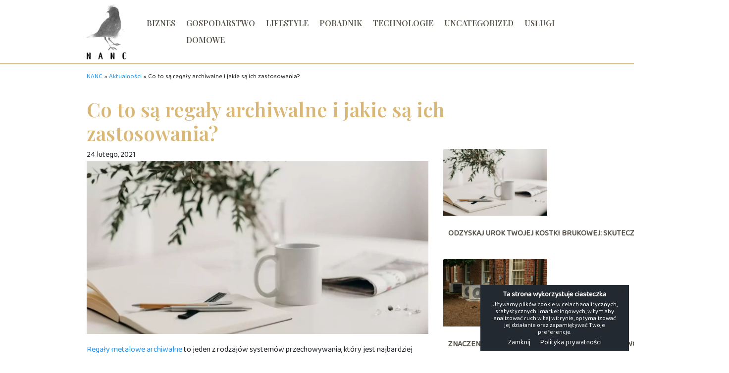

--- FILE ---
content_type: text/html; charset=UTF-8
request_url: https://nanc.pl/co-to-sa-regaly-archiwalne-i-jakie-sa-ich-zastosowania/
body_size: 9791
content:
<!DOCTYPE html>
<html lang="pl">

<head>
	<meta charset="utf-8">
	<meta http-equiv="X-UA-Compatible" content="IE=edge">
	<meta name="viewport" content="width=device-width, initial-scale=1">
	<meta name="description" content="">
	<meta name="author" content="">
	<link rel="canonical" href="https://nanc.pl/co-to-sa-regaly-archiwalne-i-jakie-sa-ich-zastosowania/" />
	<title>Co to są regały archiwalne i jakie są ich zastosowania? - Nanc</title>
	<link href="https://nanc.pl/wp-content/themes/dns/src/css/bootstrap.css" rel="stylesheet">
	<link href="https://nanc.pl/wp-content/themes/dns/src/css/all.min.css" rel="stylesheet">
    <link href="https://fonts.googleapis.com/css2?family=Baloo+Da+2&display=swap" rel="stylesheet">
	<link href="https://fonts.googleapis.com/css2?family=Playfair+Display:wght@600&display=swap" rel="stylesheet">

	<meta name='robots' content='index, follow, max-image-preview:large, max-snippet:-1, max-video-preview:-1' />
	<style>img:is([sizes="auto" i], [sizes^="auto," i]) { contain-intrinsic-size: 3000px 1500px }</style>
	
	<!-- This site is optimized with the Yoast SEO plugin v18.2 - https://yoast.com/wordpress/plugins/seo/ -->
	<link rel="canonical" href="https://nanc.pl/co-to-sa-regaly-archiwalne-i-jakie-sa-ich-zastosowania/" />
	<meta property="og:locale" content="pl_PL" />
	<meta property="og:type" content="article" />
	<meta property="og:title" content="Co to są regały archiwalne i jakie są ich zastosowania? - Nanc" />
	<meta property="og:description" content="Regały metalowe archiwalne to jeden z rodzajów systemów przechowywania, który jest najbardziej wymagany w biurach i firmach, które mają do czynienia z nadmierną pracą papierkową. Istnieje wiele branż, w których obowiązują dokumenty i ważne pliki. Nie mogą sobie pozwolić na utratę lub zniszczenie ważnych dokumentów. Jeśli takie biura i firmy wykorzystają regały archiwalne, z pewnością okaże się to dla nich bardzo korzystne. W niektórych biurach jest mnóstwo nieopublikowanych [&hellip;]" />
	<meta property="og:url" content="https://nanc.pl/co-to-sa-regaly-archiwalne-i-jakie-sa-ich-zastosowania/" />
	<meta property="og:site_name" content="Nanc" />
	<meta property="article:published_time" content="2021-02-24T09:13:27+00:00" />
	<meta name="twitter:card" content="summary_large_image" />
	<meta name="twitter:image" content="https://nanc.pl/wp-content/uploads/2022/02/miniaturka-nanc.webp" />
	<meta name="twitter:label1" content="Napisane przez" />
	<meta name="twitter:data1" content="Karol Michałowski" />
	<meta name="twitter:label2" content="Szacowany czas czytania" />
	<meta name="twitter:data2" content="1 minuta" />
	<script type="application/ld+json" class="yoast-schema-graph">{"@context":"https://schema.org","@graph":[{"@type":"WebSite","@id":"https://nanc.pl/#website","url":"https://nanc.pl/","name":"Nanc","description":"","potentialAction":[{"@type":"SearchAction","target":{"@type":"EntryPoint","urlTemplate":"https://nanc.pl/?s={search_term_string}"},"query-input":"required name=search_term_string"}],"inLanguage":"pl-PL"},{"@type":"ImageObject","@id":"https://nanc.pl/co-to-sa-regaly-archiwalne-i-jakie-sa-ich-zastosowania/#primaryimage","inLanguage":"pl-PL","url":"https://nanc.pl/wp-content/uploads/2022/02/miniaturka-nanc.webp","contentUrl":"https://nanc.pl/wp-content/uploads/2022/02/miniaturka-nanc.webp","width":1200,"height":800},{"@type":"WebPage","@id":"https://nanc.pl/co-to-sa-regaly-archiwalne-i-jakie-sa-ich-zastosowania/#webpage","url":"https://nanc.pl/co-to-sa-regaly-archiwalne-i-jakie-sa-ich-zastosowania/","name":"Co to są regały archiwalne i jakie są ich zastosowania? - Nanc","isPartOf":{"@id":"https://nanc.pl/#website"},"primaryImageOfPage":{"@id":"https://nanc.pl/co-to-sa-regaly-archiwalne-i-jakie-sa-ich-zastosowania/#primaryimage"},"datePublished":"2021-02-24T09:13:27+00:00","dateModified":"2021-02-24T09:13:27+00:00","author":{"@id":"https://nanc.pl/#/schema/person/9e8db34e72854f682d66b34c9b57429b"},"breadcrumb":{"@id":"https://nanc.pl/co-to-sa-regaly-archiwalne-i-jakie-sa-ich-zastosowania/#breadcrumb"},"inLanguage":"pl-PL","potentialAction":[{"@type":"ReadAction","target":["https://nanc.pl/co-to-sa-regaly-archiwalne-i-jakie-sa-ich-zastosowania/"]}]},{"@type":"BreadcrumbList","@id":"https://nanc.pl/co-to-sa-regaly-archiwalne-i-jakie-sa-ich-zastosowania/#breadcrumb","itemListElement":[{"@type":"ListItem","position":1,"name":"NANC","item":"https://nanc.pl/"},{"@type":"ListItem","position":2,"name":"Aktualności","item":"https://nanc.pl/aktualnosci/"},{"@type":"ListItem","position":3,"name":"Co to są regały archiwalne i jakie są ich zastosowania?"}]},{"@type":"Person","@id":"https://nanc.pl/#/schema/person/9e8db34e72854f682d66b34c9b57429b","name":"Karol Michałowski","image":{"@type":"ImageObject","@id":"https://nanc.pl/#personlogo","inLanguage":"pl-PL","url":"https://secure.gravatar.com/avatar/e965e5c0f70a5f39534ff03ffd9c57b8?s=96&d=mm&r=g","contentUrl":"https://secure.gravatar.com/avatar/e965e5c0f70a5f39534ff03ffd9c57b8?s=96&d=mm&r=g","caption":"Karol Michałowski"},"url":"https://nanc.pl/author/admin74839/"}]}</script>
	<!-- / Yoast SEO plugin. -->


<link rel="alternate" type="application/rss+xml" title="Nanc &raquo; Co to są regały archiwalne i jakie są ich zastosowania? Kanał z komentarzami" href="https://nanc.pl/co-to-sa-regaly-archiwalne-i-jakie-sa-ich-zastosowania/feed/" />
<script type="text/javascript">
/* <![CDATA[ */
window._wpemojiSettings = {"baseUrl":"https:\/\/s.w.org\/images\/core\/emoji\/15.0.3\/72x72\/","ext":".png","svgUrl":"https:\/\/s.w.org\/images\/core\/emoji\/15.0.3\/svg\/","svgExt":".svg","source":{"concatemoji":"https:\/\/nanc.pl\/wp-includes\/js\/wp-emoji-release.min.js?ver=6.7.4"}};
/*! This file is auto-generated */
!function(i,n){var o,s,e;function c(e){try{var t={supportTests:e,timestamp:(new Date).valueOf()};sessionStorage.setItem(o,JSON.stringify(t))}catch(e){}}function p(e,t,n){e.clearRect(0,0,e.canvas.width,e.canvas.height),e.fillText(t,0,0);var t=new Uint32Array(e.getImageData(0,0,e.canvas.width,e.canvas.height).data),r=(e.clearRect(0,0,e.canvas.width,e.canvas.height),e.fillText(n,0,0),new Uint32Array(e.getImageData(0,0,e.canvas.width,e.canvas.height).data));return t.every(function(e,t){return e===r[t]})}function u(e,t,n){switch(t){case"flag":return n(e,"\ud83c\udff3\ufe0f\u200d\u26a7\ufe0f","\ud83c\udff3\ufe0f\u200b\u26a7\ufe0f")?!1:!n(e,"\ud83c\uddfa\ud83c\uddf3","\ud83c\uddfa\u200b\ud83c\uddf3")&&!n(e,"\ud83c\udff4\udb40\udc67\udb40\udc62\udb40\udc65\udb40\udc6e\udb40\udc67\udb40\udc7f","\ud83c\udff4\u200b\udb40\udc67\u200b\udb40\udc62\u200b\udb40\udc65\u200b\udb40\udc6e\u200b\udb40\udc67\u200b\udb40\udc7f");case"emoji":return!n(e,"\ud83d\udc26\u200d\u2b1b","\ud83d\udc26\u200b\u2b1b")}return!1}function f(e,t,n){var r="undefined"!=typeof WorkerGlobalScope&&self instanceof WorkerGlobalScope?new OffscreenCanvas(300,150):i.createElement("canvas"),a=r.getContext("2d",{willReadFrequently:!0}),o=(a.textBaseline="top",a.font="600 32px Arial",{});return e.forEach(function(e){o[e]=t(a,e,n)}),o}function t(e){var t=i.createElement("script");t.src=e,t.defer=!0,i.head.appendChild(t)}"undefined"!=typeof Promise&&(o="wpEmojiSettingsSupports",s=["flag","emoji"],n.supports={everything:!0,everythingExceptFlag:!0},e=new Promise(function(e){i.addEventListener("DOMContentLoaded",e,{once:!0})}),new Promise(function(t){var n=function(){try{var e=JSON.parse(sessionStorage.getItem(o));if("object"==typeof e&&"number"==typeof e.timestamp&&(new Date).valueOf()<e.timestamp+604800&&"object"==typeof e.supportTests)return e.supportTests}catch(e){}return null}();if(!n){if("undefined"!=typeof Worker&&"undefined"!=typeof OffscreenCanvas&&"undefined"!=typeof URL&&URL.createObjectURL&&"undefined"!=typeof Blob)try{var e="postMessage("+f.toString()+"("+[JSON.stringify(s),u.toString(),p.toString()].join(",")+"));",r=new Blob([e],{type:"text/javascript"}),a=new Worker(URL.createObjectURL(r),{name:"wpTestEmojiSupports"});return void(a.onmessage=function(e){c(n=e.data),a.terminate(),t(n)})}catch(e){}c(n=f(s,u,p))}t(n)}).then(function(e){for(var t in e)n.supports[t]=e[t],n.supports.everything=n.supports.everything&&n.supports[t],"flag"!==t&&(n.supports.everythingExceptFlag=n.supports.everythingExceptFlag&&n.supports[t]);n.supports.everythingExceptFlag=n.supports.everythingExceptFlag&&!n.supports.flag,n.DOMReady=!1,n.readyCallback=function(){n.DOMReady=!0}}).then(function(){return e}).then(function(){var e;n.supports.everything||(n.readyCallback(),(e=n.source||{}).concatemoji?t(e.concatemoji):e.wpemoji&&e.twemoji&&(t(e.twemoji),t(e.wpemoji)))}))}((window,document),window._wpemojiSettings);
/* ]]> */
</script>
<style id='wp-emoji-styles-inline-css' type='text/css'>

	img.wp-smiley, img.emoji {
		display: inline !important;
		border: none !important;
		box-shadow: none !important;
		height: 1em !important;
		width: 1em !important;
		margin: 0 0.07em !important;
		vertical-align: -0.1em !important;
		background: none !important;
		padding: 0 !important;
	}
</style>
<link rel='stylesheet' id='wp-block-library-css' href='https://nanc.pl/wp-includes/css/dist/block-library/style.min.css?ver=6.7.4' type='text/css' media='all' />
<style id='classic-theme-styles-inline-css' type='text/css'>
/*! This file is auto-generated */
.wp-block-button__link{color:#fff;background-color:#32373c;border-radius:9999px;box-shadow:none;text-decoration:none;padding:calc(.667em + 2px) calc(1.333em + 2px);font-size:1.125em}.wp-block-file__button{background:#32373c;color:#fff;text-decoration:none}
</style>
<style id='global-styles-inline-css' type='text/css'>
:root{--wp--preset--aspect-ratio--square: 1;--wp--preset--aspect-ratio--4-3: 4/3;--wp--preset--aspect-ratio--3-4: 3/4;--wp--preset--aspect-ratio--3-2: 3/2;--wp--preset--aspect-ratio--2-3: 2/3;--wp--preset--aspect-ratio--16-9: 16/9;--wp--preset--aspect-ratio--9-16: 9/16;--wp--preset--color--black: #000000;--wp--preset--color--cyan-bluish-gray: #abb8c3;--wp--preset--color--white: #ffffff;--wp--preset--color--pale-pink: #f78da7;--wp--preset--color--vivid-red: #cf2e2e;--wp--preset--color--luminous-vivid-orange: #ff6900;--wp--preset--color--luminous-vivid-amber: #fcb900;--wp--preset--color--light-green-cyan: #7bdcb5;--wp--preset--color--vivid-green-cyan: #00d084;--wp--preset--color--pale-cyan-blue: #8ed1fc;--wp--preset--color--vivid-cyan-blue: #0693e3;--wp--preset--color--vivid-purple: #9b51e0;--wp--preset--gradient--vivid-cyan-blue-to-vivid-purple: linear-gradient(135deg,rgba(6,147,227,1) 0%,rgb(155,81,224) 100%);--wp--preset--gradient--light-green-cyan-to-vivid-green-cyan: linear-gradient(135deg,rgb(122,220,180) 0%,rgb(0,208,130) 100%);--wp--preset--gradient--luminous-vivid-amber-to-luminous-vivid-orange: linear-gradient(135deg,rgba(252,185,0,1) 0%,rgba(255,105,0,1) 100%);--wp--preset--gradient--luminous-vivid-orange-to-vivid-red: linear-gradient(135deg,rgba(255,105,0,1) 0%,rgb(207,46,46) 100%);--wp--preset--gradient--very-light-gray-to-cyan-bluish-gray: linear-gradient(135deg,rgb(238,238,238) 0%,rgb(169,184,195) 100%);--wp--preset--gradient--cool-to-warm-spectrum: linear-gradient(135deg,rgb(74,234,220) 0%,rgb(151,120,209) 20%,rgb(207,42,186) 40%,rgb(238,44,130) 60%,rgb(251,105,98) 80%,rgb(254,248,76) 100%);--wp--preset--gradient--blush-light-purple: linear-gradient(135deg,rgb(255,206,236) 0%,rgb(152,150,240) 100%);--wp--preset--gradient--blush-bordeaux: linear-gradient(135deg,rgb(254,205,165) 0%,rgb(254,45,45) 50%,rgb(107,0,62) 100%);--wp--preset--gradient--luminous-dusk: linear-gradient(135deg,rgb(255,203,112) 0%,rgb(199,81,192) 50%,rgb(65,88,208) 100%);--wp--preset--gradient--pale-ocean: linear-gradient(135deg,rgb(255,245,203) 0%,rgb(182,227,212) 50%,rgb(51,167,181) 100%);--wp--preset--gradient--electric-grass: linear-gradient(135deg,rgb(202,248,128) 0%,rgb(113,206,126) 100%);--wp--preset--gradient--midnight: linear-gradient(135deg,rgb(2,3,129) 0%,rgb(40,116,252) 100%);--wp--preset--font-size--small: 13px;--wp--preset--font-size--medium: 20px;--wp--preset--font-size--large: 36px;--wp--preset--font-size--x-large: 42px;--wp--preset--spacing--20: 0.44rem;--wp--preset--spacing--30: 0.67rem;--wp--preset--spacing--40: 1rem;--wp--preset--spacing--50: 1.5rem;--wp--preset--spacing--60: 2.25rem;--wp--preset--spacing--70: 3.38rem;--wp--preset--spacing--80: 5.06rem;--wp--preset--shadow--natural: 6px 6px 9px rgba(0, 0, 0, 0.2);--wp--preset--shadow--deep: 12px 12px 50px rgba(0, 0, 0, 0.4);--wp--preset--shadow--sharp: 6px 6px 0px rgba(0, 0, 0, 0.2);--wp--preset--shadow--outlined: 6px 6px 0px -3px rgba(255, 255, 255, 1), 6px 6px rgba(0, 0, 0, 1);--wp--preset--shadow--crisp: 6px 6px 0px rgba(0, 0, 0, 1);}:where(.is-layout-flex){gap: 0.5em;}:where(.is-layout-grid){gap: 0.5em;}body .is-layout-flex{display: flex;}.is-layout-flex{flex-wrap: wrap;align-items: center;}.is-layout-flex > :is(*, div){margin: 0;}body .is-layout-grid{display: grid;}.is-layout-grid > :is(*, div){margin: 0;}:where(.wp-block-columns.is-layout-flex){gap: 2em;}:where(.wp-block-columns.is-layout-grid){gap: 2em;}:where(.wp-block-post-template.is-layout-flex){gap: 1.25em;}:where(.wp-block-post-template.is-layout-grid){gap: 1.25em;}.has-black-color{color: var(--wp--preset--color--black) !important;}.has-cyan-bluish-gray-color{color: var(--wp--preset--color--cyan-bluish-gray) !important;}.has-white-color{color: var(--wp--preset--color--white) !important;}.has-pale-pink-color{color: var(--wp--preset--color--pale-pink) !important;}.has-vivid-red-color{color: var(--wp--preset--color--vivid-red) !important;}.has-luminous-vivid-orange-color{color: var(--wp--preset--color--luminous-vivid-orange) !important;}.has-luminous-vivid-amber-color{color: var(--wp--preset--color--luminous-vivid-amber) !important;}.has-light-green-cyan-color{color: var(--wp--preset--color--light-green-cyan) !important;}.has-vivid-green-cyan-color{color: var(--wp--preset--color--vivid-green-cyan) !important;}.has-pale-cyan-blue-color{color: var(--wp--preset--color--pale-cyan-blue) !important;}.has-vivid-cyan-blue-color{color: var(--wp--preset--color--vivid-cyan-blue) !important;}.has-vivid-purple-color{color: var(--wp--preset--color--vivid-purple) !important;}.has-black-background-color{background-color: var(--wp--preset--color--black) !important;}.has-cyan-bluish-gray-background-color{background-color: var(--wp--preset--color--cyan-bluish-gray) !important;}.has-white-background-color{background-color: var(--wp--preset--color--white) !important;}.has-pale-pink-background-color{background-color: var(--wp--preset--color--pale-pink) !important;}.has-vivid-red-background-color{background-color: var(--wp--preset--color--vivid-red) !important;}.has-luminous-vivid-orange-background-color{background-color: var(--wp--preset--color--luminous-vivid-orange) !important;}.has-luminous-vivid-amber-background-color{background-color: var(--wp--preset--color--luminous-vivid-amber) !important;}.has-light-green-cyan-background-color{background-color: var(--wp--preset--color--light-green-cyan) !important;}.has-vivid-green-cyan-background-color{background-color: var(--wp--preset--color--vivid-green-cyan) !important;}.has-pale-cyan-blue-background-color{background-color: var(--wp--preset--color--pale-cyan-blue) !important;}.has-vivid-cyan-blue-background-color{background-color: var(--wp--preset--color--vivid-cyan-blue) !important;}.has-vivid-purple-background-color{background-color: var(--wp--preset--color--vivid-purple) !important;}.has-black-border-color{border-color: var(--wp--preset--color--black) !important;}.has-cyan-bluish-gray-border-color{border-color: var(--wp--preset--color--cyan-bluish-gray) !important;}.has-white-border-color{border-color: var(--wp--preset--color--white) !important;}.has-pale-pink-border-color{border-color: var(--wp--preset--color--pale-pink) !important;}.has-vivid-red-border-color{border-color: var(--wp--preset--color--vivid-red) !important;}.has-luminous-vivid-orange-border-color{border-color: var(--wp--preset--color--luminous-vivid-orange) !important;}.has-luminous-vivid-amber-border-color{border-color: var(--wp--preset--color--luminous-vivid-amber) !important;}.has-light-green-cyan-border-color{border-color: var(--wp--preset--color--light-green-cyan) !important;}.has-vivid-green-cyan-border-color{border-color: var(--wp--preset--color--vivid-green-cyan) !important;}.has-pale-cyan-blue-border-color{border-color: var(--wp--preset--color--pale-cyan-blue) !important;}.has-vivid-cyan-blue-border-color{border-color: var(--wp--preset--color--vivid-cyan-blue) !important;}.has-vivid-purple-border-color{border-color: var(--wp--preset--color--vivid-purple) !important;}.has-vivid-cyan-blue-to-vivid-purple-gradient-background{background: var(--wp--preset--gradient--vivid-cyan-blue-to-vivid-purple) !important;}.has-light-green-cyan-to-vivid-green-cyan-gradient-background{background: var(--wp--preset--gradient--light-green-cyan-to-vivid-green-cyan) !important;}.has-luminous-vivid-amber-to-luminous-vivid-orange-gradient-background{background: var(--wp--preset--gradient--luminous-vivid-amber-to-luminous-vivid-orange) !important;}.has-luminous-vivid-orange-to-vivid-red-gradient-background{background: var(--wp--preset--gradient--luminous-vivid-orange-to-vivid-red) !important;}.has-very-light-gray-to-cyan-bluish-gray-gradient-background{background: var(--wp--preset--gradient--very-light-gray-to-cyan-bluish-gray) !important;}.has-cool-to-warm-spectrum-gradient-background{background: var(--wp--preset--gradient--cool-to-warm-spectrum) !important;}.has-blush-light-purple-gradient-background{background: var(--wp--preset--gradient--blush-light-purple) !important;}.has-blush-bordeaux-gradient-background{background: var(--wp--preset--gradient--blush-bordeaux) !important;}.has-luminous-dusk-gradient-background{background: var(--wp--preset--gradient--luminous-dusk) !important;}.has-pale-ocean-gradient-background{background: var(--wp--preset--gradient--pale-ocean) !important;}.has-electric-grass-gradient-background{background: var(--wp--preset--gradient--electric-grass) !important;}.has-midnight-gradient-background{background: var(--wp--preset--gradient--midnight) !important;}.has-small-font-size{font-size: var(--wp--preset--font-size--small) !important;}.has-medium-font-size{font-size: var(--wp--preset--font-size--medium) !important;}.has-large-font-size{font-size: var(--wp--preset--font-size--large) !important;}.has-x-large-font-size{font-size: var(--wp--preset--font-size--x-large) !important;}
:where(.wp-block-post-template.is-layout-flex){gap: 1.25em;}:where(.wp-block-post-template.is-layout-grid){gap: 1.25em;}
:where(.wp-block-columns.is-layout-flex){gap: 2em;}:where(.wp-block-columns.is-layout-grid){gap: 2em;}
:root :where(.wp-block-pullquote){font-size: 1.5em;line-height: 1.6;}
</style>
<link rel="https://api.w.org/" href="https://nanc.pl/wp-json/" /><link rel="alternate" title="JSON" type="application/json" href="https://nanc.pl/wp-json/wp/v2/posts/550" /><link rel="EditURI" type="application/rsd+xml" title="RSD" href="https://nanc.pl/xmlrpc.php?rsd" />
<meta name="generator" content="WordPress 6.7.4" />
<link rel='shortlink' href='https://nanc.pl/?p=550' />
<link rel="alternate" title="oEmbed (JSON)" type="application/json+oembed" href="https://nanc.pl/wp-json/oembed/1.0/embed?url=https%3A%2F%2Fnanc.pl%2Fco-to-sa-regaly-archiwalne-i-jakie-sa-ich-zastosowania%2F" />
<link rel="alternate" title="oEmbed (XML)" type="text/xml+oembed" href="https://nanc.pl/wp-json/oembed/1.0/embed?url=https%3A%2F%2Fnanc.pl%2Fco-to-sa-regaly-archiwalne-i-jakie-sa-ich-zastosowania%2F&#038;format=xml" />
<style type="text/css">.recentcomments a{display:inline !important;padding:0 !important;margin:0 !important;}</style><link rel="icon" href="https://nanc.pl/wp-content/uploads/2022/02/cropped-favicon-32x32.png" sizes="32x32" />
<link rel="icon" href="https://nanc.pl/wp-content/uploads/2022/02/cropped-favicon-192x192.png" sizes="192x192" />
<link rel="apple-touch-icon" href="https://nanc.pl/wp-content/uploads/2022/02/cropped-favicon-180x180.png" />
<meta name="msapplication-TileImage" content="https://nanc.pl/wp-content/uploads/2022/02/cropped-favicon-270x270.png" />
		<style type="text/css" id="wp-custom-css">
			a {
	color:#2196f3;
}		</style>
			<!-- Global site tag (gtag.js) - Google Analytics -->
<script async src="https://www.googletagmanager.com/gtag/js?id=G-3C8S7XCHR0"></script>
<script>
  window.dataLayer = window.dataLayer || [];
  function gtag(){dataLayer.push(arguments);}
  gtag('js', new Date());

  gtag('config', 'G-3C8S7XCHR0');
</script>

<meta name="theme-color" content="#ffffff">

</head>
<style>
	.img-fluid{
		width: 100%!important
	}
</style>
<body class="post-template-default single single-post postid-550 single-format-standard top" >




	
        <header class="headhesive">
    <style>
    .nav-brand img{
        width: 80px;
    }
    </style>
        <!-- Navbar Area -->
        <div class="palatin-main-menu">
            <div class="classy-nav-container breakpoint-off">
                <div class="container">
                    <!-- Menu -->
                    <nav class="classy-navbar justify-content-between" id="palatinNav">

                        <!-- Nav brand -->
                        <a href="https://nanc.pl" class="nav-brand nav-logo-black"><img src="https://nanc.pl/wp-content/uploads/2020/04/NANC_logo1.png" alt="Logo"></a>

                        <!-- Navbar Toggler -->
                        <div class="classy-navbar-toggler">
                            <span class="navbarToggler"><span></span><span></span><span></span></span>
                        </div>

                        <!-- Menu -->
                        <div class="classy-menu">

                            <!-- close btn -->
                            <div class="classycloseIcon">
                                <div class="cross-wrap"><span class="top"></span><span class="bottom"></span></div>
                            </div>

                            <!-- Nav Start -->
                            <div class="classynav">
                                <ul>
                                    
                                    <li><a href="https://nanc.pl/category/biznes/">Biznes</a></li>

                                    
                                    <li><a href="https://nanc.pl/category/gospodarstwo-domowe/">Gospodarstwo domowe</a></li>

                                    
                                    <li><a href="https://nanc.pl/category/lifestyle/">lifestyle</a></li>

                                    
                                    <li><a href="https://nanc.pl/category/poradnik/">Poradnik</a></li>

                                    
                                    <li><a href="https://nanc.pl/category/technologie/">Technologie</a></li>

                                    
                                    <li><a href="https://nanc.pl/category/uncategorized/">Uncategorized</a></li>

                                    
                                    <li><a href="https://nanc.pl/category/uslugi/">Usługi</a></li>

                                    
                                </ul>
                            </div>
                            <!-- Nav End -->
                        </div>
                    </nav>
                </div>
            </div>
        </div>
    </header>




<section class="blog-content py-3">
	<div class="container">
		<div class="row justify-content-between">
			<div class="col-12">
				        <header class="text-left">
        <p id="breadcrumbs"><span><span><a href="https://nanc.pl/">NANC</a> » <span><a href="https://nanc.pl/aktualnosci/">Aktualności</a> » <span class="breadcrumb_last" aria-current="page">Co to są regały archiwalne i jakie są ich zastosowania?</span></span></span></span></p>                  <h1>Co to są regały archiwalne i jakie są ich zastosowania?</h1>
                          
        </p>

</header>
			</div>
			<div class="col-md-9 content-single">
            <span class="entry-date">24 lutego, 2021</span>
				
    <!--function rand img start-->
              <div class="single-img-bud"  style="background: url('https://nanc.pl/wp-content/uploads/2022/02/miniaturka-nanc-930x600.webp');"></div>
             
      <!--function rand img end-->

      <p><span><a href="http://reg-met.com.pl/oferta/regaly-metalowe">Regały metalowe archiwalne</a> to jeden z rodzajów systemów przechowywania, który jest najbardziej wymagany w biurach i firmach, które mają do czynienia z nadmierną pracą papierkową. Istnieje wiele branż, w których obowiązują dokumenty i ważne pliki. Nie mogą sobie pozwolić na utratę lub zniszczenie ważnych dokumentów.</span></p>
<p><span>Jeśli takie biura i firmy wykorzystają regały archiwalne, z pewnością okaże się to dla nich bardzo korzystne. W niektórych biurach jest mnóstwo nieopublikowanych dokumentów. Nie znają właściwych metod przechowywania plików i dokumentów. Z powodu takiego bałaganu okolica wygląda na bardzo zagraconą i zaniedbaną. Regały archiwalne to bardzo wygodna opcja wprowadzana do takich miejsc.</span></p>
<h2><span>Co to są regały archiwalne?</span></h2>
<p><span>Regały archiwalne to system regałowy składający się z wielu półek. Wykonane są w sposób, który wygodnie mieści się w wielu opakowaniach. Zwykle na jednej półce można przechowywać od czterech do pięciu pudełek, a dwa pudełka można zamontować jeden na drugim. Głębokość półek jest różna w różnych regałach archiwalnych.</span></p>
<p><span>Ze względu na różne typy półek i różne kombinacje kolorów, koordynacja metalowej ramy i zewnętrznej strony półek staje się łatwiejsza. Dostępne kolory to: niebieski i pomarańczowy, niebieski i szary, cały błękit, dwukolorowe szarości itp. Firmy często różnią się gamą i rodzajem kolorów. Oznaczone kolorami półki pomogą Ci skutecznie zidentyfikować różne miejsca z dokumentami.</span></p>
<p><span>Archiwizacja jest z pewnością jednym z najlepszych sposobów przechowywania. Potrafi systematycznie porządkować materiały biurowe i ułatwiać dostęp.</span></p>
      <p><span class="va-super">Udostępnij:</span> 
        <big><a href="https://www.facebook.com/sharer/sharer.php?u=https://nanc.pl/co-to-sa-regaly-archiwalne-i-jakie-sa-ich-zastosowania/" target="_blank" nofollow class="blog-social-icon big"><i class="fab fa-facebook"></i> 
      </a>
        
      </big>
      </p>
      <p >
        
      </p>
      			</div>
			<div class="col-md-3 order-last">
				
  <a class="card related-img o-h mb-3" href="https://nanc.pl/odzyskaj-urok-twojej-kostki-brukowej-skuteczne-sposoby-czyszczenia/">
                                              <img class="card-img-top" src="https://nanc.pl/wp-content/uploads/2022/02/miniaturka-nanc-930x600.webp" alt="Card image cap">
                      </a>
<a class="card py-2 mb-4 text-center related-title btn btn-primary" href="https://nanc.pl/odzyskaj-urok-twojej-kostki-brukowej-skuteczne-sposoby-czyszczenia/">
<p class="card-text">Odzyskaj Urok Twojej Kostki Brukowej: Skuteczne Sposoby Czyszczenia</p>
</a>
 
  <a class="card related-img o-h mb-3" href="https://nanc.pl/znaczenie-systemow-wymiany-powietrza-w-nowoczesnym-budownictwie/">
                                              <img class="card-img-top" src="https://nanc.pl/wp-content/uploads/2025/03/services-762103_1280-1-930x600.jpg" alt="Card image cap">
                      </a>
<a class="card py-2 mb-4 text-center related-title btn btn-primary" href="https://nanc.pl/znaczenie-systemow-wymiany-powietrza-w-nowoczesnym-budownictwie/">
<p class="card-text">Znaczenie systemów wymiany powietrza w nowoczesnym budownictwie</p>
</a>
 
  <a class="card related-img o-h mb-3" href="https://nanc.pl/czym-jest-kalka-techniczna-i-jakie-ma-zastosowanie/">
                                              <img class="card-img-top" src="https://nanc.pl/wp-content/uploads/2022/02/miniaturka-nanc-930x600.webp" alt="Card image cap">
                      </a>
<a class="card py-2 mb-4 text-center related-title btn btn-primary" href="https://nanc.pl/czym-jest-kalka-techniczna-i-jakie-ma-zastosowanie/">
<p class="card-text">Czym jest kalka techniczna i jakie ma zastosowanie?</p>
</a>
 
			</div>
			
			
		</div>

	</div>

</section>
	

</div>
<footer class="footer">
  <div class="container">
    <div class="row py-3 text-center text-sm-left">
              <div class="col-sm-6 col-lg-3 mb-3">
            <p class="footer-title">Kategorie</p>
            <ul class="list-unstyled mb-0 list-inline navbar-nav mr-auto mt-2 mt-lg-0">
              
                        <li class="u-list__item"><a href="https://nanc.pl/category/biznes/" class="nav-link">Biznes</a></li>
                        <li class="u-list__item"><a href="https://nanc.pl/category/gospodarstwo-domowe/" class="nav-link">Gospodarstwo domowe</a></li>
                        <li class="u-list__item"><a href="https://nanc.pl/category/lifestyle/" class="nav-link">lifestyle</a></li>
                        <li class="u-list__item"><a href="https://nanc.pl/category/poradnik/" class="nav-link">Poradnik</a></li>
                        <li class="u-list__item"><a href="https://nanc.pl/category/technologie/" class="nav-link">Technologie</a></li>
                        <li class="u-list__item"><a href="https://nanc.pl/category/uncategorized/" class="nav-link">Uncategorized</a></li>
                        <li class="u-list__item"><a href="https://nanc.pl/category/uslugi/" class="nav-link">Usługi</a></li>
              
            </ul>
        </div>  

        <div class="col-lg-6 mb-3">
            <p class="footer-title">Ostatnie wpisy</p>
            <ul class="list-unstyled mb-0 list-inline navbar-nav mr-auto mt-2 mt-lg-0">
              
                
                              <li class="u-list__item"><a href="https://nanc.pl/znaczenie-trafnej-diagnozy-w-ocenie-rozwoju-dziecka/" class="nav-link">Znaczenie trafnej diagnozy w ocenie rozwoju dziecka</a></li>

                      <li class="u-list__item"><a href="https://nanc.pl/indywidualne-podejscie-w-diagnozowaniu-i-wspieraniu-dzieci/" class="nav-link">Indywidualne podejście w diagnozowaniu i wspieraniu dzieci</a></li>

                      <li class="u-list__item"><a href="https://nanc.pl/nowe-standardy-jakosci-w-branzy-opakowan-przemyslowych/" class="nav-link">Nowe standardy jakości w branży opakowań przemysłowych</a></li>

                      <li class="u-list__item"><a href="https://nanc.pl/innowacyjne-rozwiazania-w-branzy-opakowan-dla-sektora-przemyslowego/" class="nav-link">Innowacyjne rozwiązania w branży opakowań dla sektora przemysłowego</a></li>

                      <li class="u-list__item"><a href="https://nanc.pl/edukacja-mlodziezy-w-duzych-aglomeracjach-i-jej-rola-w-ksztaltowaniu-przyszlych-kompetencji/" class="nav-link">Edukacja młodzieży w dużych aglomeracjach i jej rola w kształtowaniu przyszłych kompetencji</a></li>

                      <li class="u-list__item"><a href="https://nanc.pl/nowoczesne-kierunki-ksztalcenia-mlodziezy-w-duzych-osrodkach-miejskich/" class="nav-link">Nowoczesne kierunki kształcenia młodzieży w dużych ośrodkach miejskich</a></li>

           
            </ul>
        </div>  

        <div class="col-sm-6 col-lg-3 mb-3 footer-contact" itemscope itemtype="http://schema.org/Organization">
            <p class="footer-title">Kontakt</p>
                                            <p class="mb-3">
                        <a href="mailto:kontakt@kontaror.pl"><i class="far fa-envelope"></i> kontakt@kontaror.pl</a>
                    </p>
                    <p class="mb-0"><a href="https://nanc.pl/polityka-prywatnosci/"><i class="fas fa-user-secret"></i> Polityka prywatności</a></p>
        </div> 

            
    </div>
  </div>
</footer>


    <script src="https://nanc.pl/wp-content/themes/dns/src/js/jquery.min.js"></script>
    <script src="https://nanc.pl/wp-content/themes/dns/src/js/bootstrap.min.js"></script>
    <script src="https://nanc.pl/wp-content/themes/dns/src/js/owl.carousel.min.js"></script>
    <script src="https://nanc.pl/wp-content/themes/dns/src/js/jquery-eu-cookie-law-popup.js"></script>
    <script src="https://nanc.pl/wp-content/themes/dns/src/js/aos.js"></script>
    <script src="https://nanc.pl/wp-content/themes/dns/src/js/lightbox.js"></script>  
    <script src="https://nanc.pl/wp-content/themes/dns/src/js/jquery.slicknav.min.js"></script>
    <script src="https://nanc.pl/wp-content/themes/dns/src/js/headhesive.min.js"></script>
    <!-- <script src="https://nanc.pl/wp-content/themes/dns/src/js/parallax.min.js"></script>   -->  
    <script src="https://nanc.pl/wp-content/themes/dns/src/js/main.js"></script>
 
    
<script type="text/javascript">
	$(document).euCookieLawPopup().init({
  cookiePolicyUrl : 'https://nanc.pl/polityka-prywatnosci/',
  colorStyle : 'default',
  compactStyle : false,
  popupPosition : 'bottomright',
  popupTitle : 'Ta strona wykorzystuje ciasteczka',
  popupText : 'Używamy plików cookie w celach analitycznych, statystycznych i marketingowych, w tym aby analizować ruch w tej witrynie, optymalizować jej działanie oraz zapamiętywać Twoje preferencje.',
  buttonContinueTitle : 'Zamknij',
  buttonLearnmoreTitle : 'Polityka prywatności',
  buttonLearnmoreOpenInNewWindow : false,
  agreementExpiresInDays : 30,
  autoAcceptCookiePolicy : false,
  htmlMarkup : null
});
</script>
<script type="text/javascript">
 window.onload = function(){
   setTimeout(loadAfterTime, 4000)
};
function loadAfterTime() { 
  var element = document.getElementById("sidebar-promo");
  element.classList.add("active");
}
</script>
  </body>
</html>

--- FILE ---
content_type: text/css
request_url: https://nanc.pl/wp-content/themes/dns/src/css/bootstrap.css
body_size: 59066
content:
/*!
 * Bootstrap v4.1.3 (https://getbootstrap.com/)
 * Copyright 2011-2018 The Bootstrap Authors
 * Copyright 2011-2018 Twitter, Inc.
 * Licensed under MIT (https://github.com/twbs/bootstrap/blob/master/LICENSE)
 */
@import url("https://fonts.googleapis.com/css?family=Lato:400,700&display=swap&subset=latin-ext");
:root {
  --red: #cf1717;
  --white: #fff;
  --white: #fff;
  --primary: #59554C;
  --secondary: #565867;
  --warning: #ee8600;
  --success: #1c828f;
  --marine: #3b5998;
  --info: #835428;
  --forest: #835428;
  --cyan: #1cd2c0;
  --poison: #2196f3;
  --danger: #cf1717;
  --light: #f8f9fa;
  --black: #000;
  --gray-dark: #242527;
  --dark: #222931;
  --textH: #59554C;
  --textP: #000;
  --tamarillo: #910D14;
  --breakpoint-xs: 0;
  --breakpoint-sm: 576px;
  --breakpoint-md: 768px;
  --breakpoint-lg: 992px;
  --breakpoint-xl: 1300px;
  --font-family-sans-serif: -apple-system, BlinkMacSystemFont, "Segoe UI", Roboto, "Helvetica Neue", Arial, sans-serif, "Apple Color Emoji", "Segoe UI Emoji", "Segoe UI Symbol", "Noto Color Emoji";
  --font-family-monospace: SFMono-Regular, Menlo, Monaco, Consolas, "Liberation Mono", "Courier New", monospace; }

*,
*::before,
*::after {
  box-sizing: border-box; }

html {
  font-family: sans-serif;
  line-height: 1.15;
  -webkit-text-size-adjust: 100%;
  -ms-text-size-adjust: 100%;
  -ms-overflow-style: scrollbar;
  -webkit-tap-highlight-color: rgba(0, 0, 0, 0); }

@-ms-viewport {
  width: device-width; }

article, aside, figcaption, figure, footer, header, hgroup, main, nav, section {
  display: block; }

body {
  margin: 0;
  font-family: "Baloo Da 2", cursive;
  font-size: 1rem;
  font-weight: 400;
  line-height: 1.5;
  color: #212529;
  text-align: left;
  background-color: #fff; }

[tabindex="-1"]:focus {
  outline: 0 !important; }

hr {
  box-sizing: content-box;
  height: 0;
  overflow: visible; }

h1, h2, h3, h4, h5, h6 {
  margin-top: 0;
  margin-bottom: 0.5rem; }

p {
  margin-top: 0;
  margin-bottom: 2rem; }

abbr[title],
abbr[data-original-title] {
  text-decoration: underline;
  text-decoration: underline dotted;
  cursor: help;
  border-bottom: 0; }

address {
  margin-bottom: 1rem;
  font-style: normal;
  line-height: inherit; }

ol,
ul,
dl {
  margin-top: 0;
  margin-bottom: 1rem; }

ol ol,
ul ul,
ol ul,
ul ol {
  margin-bottom: 0; }

dt {
  font-weight: 700; }

dd {
  margin-bottom: .5rem;
  margin-left: 0; }

blockquote {
  margin: 0 0 1rem; }

dfn {
  font-style: italic; }

b,
strong {
  font-weight: bolder; }

small {
  font-size: 80%; }

sub,
sup {
  position: relative;
  font-size: 75%;
  line-height: 0;
  vertical-align: baseline; }

sub {
  bottom: -.25em; }

sup {
  top: -.5em; }

a {
  color: #222931;
  text-decoration: none;
  background-color: transparent;
  -webkit-text-decoration-skip: objects; }
  a:hover {
    color: #414f5e;
    text-decoration: none; }

pre,
code,
kbd,
samp {
  font-family: SFMono-Regular, Menlo, Monaco, Consolas, "Liberation Mono", "Courier New", monospace;
  font-size: 1em; }

pre {
  margin-top: 0;
  margin-bottom: 1rem;
  overflow: auto;
  -ms-overflow-style: scrollbar; }

figure {
  margin: 0 0 1rem; }

img {
  vertical-align: middle;
  border-style: none; }

svg {
  overflow: hidden;
  vertical-align: middle; }

table {
  border-collapse: collapse; }

caption {
  padding-top: 0.75rem;
  padding-bottom: 0.75rem;
  color: #f4f8ff;
  text-align: left;
  caption-side: bottom; }

th {
  text-align: inherit; }

label {
  display: inline-block;
  margin-bottom: 0.5rem; }

button {
  border-radius: 0; }

button:focus {
  outline: 1px dotted;
  outline: 5px auto -webkit-focus-ring-color; }

input,
button,
select,
optgroup,
textarea {
  margin: 0;
  font-family: inherit;
  font-size: inherit;
  line-height: inherit; }

button,
input {
  overflow: visible; }

button,
select {
  text-transform: none; }

button,
html [type="button"],
[type="reset"],
[type="submit"] {
  -webkit-appearance: button; }

button::-moz-focus-inner,
[type="button"]::-moz-focus-inner,
[type="reset"]::-moz-focus-inner,
[type="submit"]::-moz-focus-inner {
  padding: 0;
  border-style: none; }

input[type="radio"],
input[type="checkbox"] {
  box-sizing: border-box;
  padding: 0; }

input[type="date"],
input[type="time"],
input[type="datetime-local"],
input[type="month"] {
  -webkit-appearance: listbox; }

textarea {
  overflow: auto;
  resize: vertical; }

fieldset {
  min-width: 0;
  padding: 0;
  margin: 0;
  border: 0; }

legend {
  display: block;
  width: 100%;
  max-width: 100%;
  padding: 0;
  margin-bottom: .5rem;
  font-size: 1.5rem;
  line-height: inherit;
  color: inherit;
  white-space: normal; }

progress {
  vertical-align: baseline; }

[type="number"]::-webkit-inner-spin-button,
[type="number"]::-webkit-outer-spin-button {
  height: auto; }

[type="search"] {
  outline-offset: -2px;
  -webkit-appearance: none; }

[type="search"]::-webkit-search-cancel-button,
[type="search"]::-webkit-search-decoration {
  -webkit-appearance: none; }

::-webkit-file-upload-button {
  font: inherit;
  -webkit-appearance: button; }

output {
  display: inline-block; }

summary {
  display: list-item;
  cursor: pointer; }

template {
  display: none; }

[hidden] {
  display: none !important; }

h1, h2, h3, h4, h5, h6,
.h1, .h2, .h3, .h4, .h5, .h6 {
  margin-bottom: 0.5rem;
  font-family: "Playfair Display", serif;
  font-weight: 600;
  line-height: 1.2;
  color: #D9B777; }

h1, .h1 {
  font-size: 2.5rem; }

h2, .h2 {
  font-size: 2rem; }

h3, .h3 {
  font-size: 1.75rem; }

h4, .h4 {
  font-size: 1.5rem; }

h5, .h5 {
  font-size: 1.25rem; }

h6, .h6 {
  font-size: 1rem; }

@media (max-width: 575.98px) {
  h1, .h1 {
    font-size: 2rem; }
  h2, .h2 {
    font-size: 1.6rem; }
  h3, .h3 {
    font-size: 1.4rem; }
  h4, .h4 {
    font-size: 1.2rem; }
  h5, .h5 {
    font-size: 1rem; }
  h6, .h6 {
    font-size: 0.8rem; } }

.lead {
  font-size: 1.25rem;
  font-weight: 300; }

.display-1 {
  font-size: 6rem;
  font-weight: 300;
  line-height: 1.2; }

.display-2 {
  font-size: 5.5rem;
  font-weight: 300;
  line-height: 1.2; }

.display-3 {
  font-size: 4.5rem;
  font-weight: 300;
  line-height: 1.2; }

.display-4 {
  font-size: 3.5rem;
  font-weight: 300;
  line-height: 1.2; }

hr {
  margin-top: 1rem;
  margin-bottom: 1rem;
  border: 0;
  border-top: 2px solid rgba(0, 0, 0, 0.1); }

small,
.small {
  font-size: 80%;
  font-weight: 400; }

mark,
.mark {
  padding: 0.2em;
  background-color: #fcf8e3; }

.list-unstyled {
  padding-left: 0;
  list-style: none; }

.list-inline {
  padding-left: 0;
  list-style: none; }

.list-inline-item {
  display: inline-block; }
  .list-inline-item:not(:last-child) {
    margin-right: 0.5rem; }

.initialism {
  font-size: 90%;
  text-transform: uppercase; }

.blockquote {
  margin-bottom: 1rem;
  font-size: 1.25rem; }

.blockquote-footer {
  display: block;
  font-size: 80%;
  color: #f4f8ff; }
  .blockquote-footer::before {
    content: "\2014 \00A0"; }

.img-fluid {
  max-width: 100%;
  height: auto; }

.img-thumbnail {
  padding: 0.25rem;
  background-color: #fff;
  border: 2px solid #dee2e6;
  border-radius: 0.25rem;
  max-width: 100%;
  height: auto; }

.figure {
  display: inline-block; }

.figure-img {
  margin-bottom: 0.5rem;
  line-height: 1; }

.figure-caption {
  font-size: 90%;
  color: #f4f8ff; }

code {
  font-size: 87.5%;
  color: #e83e8c;
  word-break: break-word; }
  a > code {
    color: inherit; }

kbd {
  padding: 0.2rem 0.4rem;
  font-size: 87.5%;
  color: #fff;
  background-color: #212529;
  border-radius: 0.2rem; }
  kbd kbd {
    padding: 0;
    font-size: 100%;
    font-weight: 700; }

pre {
  display: block;
  font-size: 87.5%;
  color: #212529; }
  pre code {
    font-size: inherit;
    color: inherit;
    word-break: normal; }

.pre-scrollable {
  max-height: 340px;
  overflow-y: scroll; }

.container {
  width: 100%;
  padding-right: 15px;
  padding-left: 15px;
  margin-right: auto;
  margin-left: auto; }
  @media (min-width: 576px) {
    .container {
      max-width: 540px; } }
  @media (min-width: 768px) {
    .container {
      max-width: 720px; } }
  @media (min-width: 992px) {
    .container {
      max-width: 960px; } }
  @media (min-width: 1300px) {
    .container {
      max-width: 1200px; } }

.container-fluid {
  width: 100%;
  padding-right: 15px;
  padding-left: 15px;
  margin-right: auto;
  margin-left: auto; }

.row {
  display: flex;
  flex-wrap: wrap;
  margin-right: -15px;
  margin-left: -15px; }

.no-gutters {
  margin-right: 0;
  margin-left: 0; }
  .no-gutters > .col,
  .no-gutters > [class*="col-"] {
    padding-right: 0;
    padding-left: 0; }

.col-1, .col-2, .col-3, .col-4, .col-5, .col-6, .col-7, .col-8, .col-9, .col-10, .col-11, .col-12, .col,
.col-auto, .col-sm-1, .col-sm-2, .col-sm-3, .col-sm-4, .col-sm-5, .col-sm-6, .col-sm-7, .col-sm-8, .col-sm-9, .col-sm-10, .col-sm-11, .col-sm-12, .col-sm,
.col-sm-auto, .col-md-1, .col-md-2, .col-md-3, .col-md-4, .col-md-5, .col-md-6, .col-md-7, .col-md-8, .col-md-9, .col-md-10, .col-md-11, .col-md-12, .col-md,
.col-md-auto, .col-lg-1, .col-lg-2, .col-lg-3, .col-lg-4, .col-lg-5, .col-lg-6, .col-lg-7, .col-lg-8, .col-lg-9, .col-lg-10, .col-lg-11, .col-lg-12, .col-lg,
.col-lg-auto, .col-xl-1, .col-xl-2, .col-xl-3, .col-xl-4, .col-xl-5, .col-xl-6, .col-xl-7, .col-xl-8, .col-xl-9, .col-xl-10, .col-xl-11, .col-xl-12, .col-xl,
.col-xl-auto {
  position: relative;
  width: 100%;
  min-height: 1px;
  padding-right: 15px;
  padding-left: 15px; }

.col {
  flex-basis: 0;
  flex-grow: 1;
  max-width: 100%; }

.col-auto {
  flex: 0 0 auto;
  width: auto;
  max-width: none; }

.col-1 {
  flex: 0 0 8.33333%;
  max-width: 8.33333%; }

.col-2 {
  flex: 0 0 16.66667%;
  max-width: 16.66667%; }

.col-3 {
  flex: 0 0 25%;
  max-width: 25%; }

.col-4 {
  flex: 0 0 33.33333%;
  max-width: 33.33333%; }

.col-5 {
  flex: 0 0 41.66667%;
  max-width: 41.66667%; }

.col-6 {
  flex: 0 0 50%;
  max-width: 50%; }

.col-7 {
  flex: 0 0 58.33333%;
  max-width: 58.33333%; }

.col-8 {
  flex: 0 0 66.66667%;
  max-width: 66.66667%; }

.col-9 {
  flex: 0 0 75%;
  max-width: 75%; }

.col-10 {
  flex: 0 0 83.33333%;
  max-width: 83.33333%; }

.col-11 {
  flex: 0 0 91.66667%;
  max-width: 91.66667%; }

.col-12 {
  flex: 0 0 100%;
  max-width: 100%; }

.order-first {
  order: -1; }

.order-last {
  order: 13; }

.order-0 {
  order: 0; }

.order-1 {
  order: 1; }

.order-2 {
  order: 2; }

.order-3 {
  order: 3; }

.order-4 {
  order: 4; }

.order-5 {
  order: 5; }

.order-6 {
  order: 6; }

.order-7 {
  order: 7; }

.order-8 {
  order: 8; }

.order-9 {
  order: 9; }

.order-10 {
  order: 10; }

.order-11 {
  order: 11; }

.order-12 {
  order: 12; }

.offset-1 {
  margin-left: 8.33333%; }

.offset-2 {
  margin-left: 16.66667%; }

.offset-3 {
  margin-left: 25%; }

.offset-4 {
  margin-left: 33.33333%; }

.offset-5 {
  margin-left: 41.66667%; }

.offset-6 {
  margin-left: 50%; }

.offset-7 {
  margin-left: 58.33333%; }

.offset-8 {
  margin-left: 66.66667%; }

.offset-9 {
  margin-left: 75%; }

.offset-10 {
  margin-left: 83.33333%; }

.offset-11 {
  margin-left: 91.66667%; }

@media (min-width: 576px) {
  .col-sm {
    flex-basis: 0;
    flex-grow: 1;
    max-width: 100%; }
  .col-sm-auto {
    flex: 0 0 auto;
    width: auto;
    max-width: none; }
  .col-sm-1 {
    flex: 0 0 8.33333%;
    max-width: 8.33333%; }
  .col-sm-2 {
    flex: 0 0 16.66667%;
    max-width: 16.66667%; }
  .col-sm-3 {
    flex: 0 0 25%;
    max-width: 25%; }
  .col-sm-4 {
    flex: 0 0 33.33333%;
    max-width: 33.33333%; }
  .col-sm-5 {
    flex: 0 0 41.66667%;
    max-width: 41.66667%; }
  .col-sm-6 {
    flex: 0 0 50%;
    max-width: 50%; }
  .col-sm-7 {
    flex: 0 0 58.33333%;
    max-width: 58.33333%; }
  .col-sm-8 {
    flex: 0 0 66.66667%;
    max-width: 66.66667%; }
  .col-sm-9 {
    flex: 0 0 75%;
    max-width: 75%; }
  .col-sm-10 {
    flex: 0 0 83.33333%;
    max-width: 83.33333%; }
  .col-sm-11 {
    flex: 0 0 91.66667%;
    max-width: 91.66667%; }
  .col-sm-12 {
    flex: 0 0 100%;
    max-width: 100%; }
  .order-sm-first {
    order: -1; }
  .order-sm-last {
    order: 13; }
  .order-sm-0 {
    order: 0; }
  .order-sm-1 {
    order: 1; }
  .order-sm-2 {
    order: 2; }
  .order-sm-3 {
    order: 3; }
  .order-sm-4 {
    order: 4; }
  .order-sm-5 {
    order: 5; }
  .order-sm-6 {
    order: 6; }
  .order-sm-7 {
    order: 7; }
  .order-sm-8 {
    order: 8; }
  .order-sm-9 {
    order: 9; }
  .order-sm-10 {
    order: 10; }
  .order-sm-11 {
    order: 11; }
  .order-sm-12 {
    order: 12; }
  .offset-sm-0 {
    margin-left: 0; }
  .offset-sm-1 {
    margin-left: 8.33333%; }
  .offset-sm-2 {
    margin-left: 16.66667%; }
  .offset-sm-3 {
    margin-left: 25%; }
  .offset-sm-4 {
    margin-left: 33.33333%; }
  .offset-sm-5 {
    margin-left: 41.66667%; }
  .offset-sm-6 {
    margin-left: 50%; }
  .offset-sm-7 {
    margin-left: 58.33333%; }
  .offset-sm-8 {
    margin-left: 66.66667%; }
  .offset-sm-9 {
    margin-left: 75%; }
  .offset-sm-10 {
    margin-left: 83.33333%; }
  .offset-sm-11 {
    margin-left: 91.66667%; } }

@media (min-width: 768px) {
  .col-md {
    flex-basis: 0;
    flex-grow: 1;
    max-width: 100%; }
  .col-md-auto {
    flex: 0 0 auto;
    width: auto;
    max-width: none; }
  .col-md-1 {
    flex: 0 0 8.33333%;
    max-width: 8.33333%; }
  .col-md-2 {
    flex: 0 0 16.66667%;
    max-width: 16.66667%; }
  .col-md-3 {
    flex: 0 0 25%;
    max-width: 25%; }
  .col-md-4 {
    flex: 0 0 33.33333%;
    max-width: 33.33333%; }
  .col-md-5 {
    flex: 0 0 41.66667%;
    max-width: 41.66667%; }
  .col-md-6 {
    flex: 0 0 50%;
    max-width: 50%; }
  .col-md-7 {
    flex: 0 0 58.33333%;
    max-width: 58.33333%; }
  .col-md-8 {
    flex: 0 0 66.66667%;
    max-width: 66.66667%; }
  .col-md-9 {
    flex: 0 0 75%;
    max-width: 75%; }
  .col-md-10 {
    flex: 0 0 83.33333%;
    max-width: 83.33333%; }
  .col-md-11 {
    flex: 0 0 91.66667%;
    max-width: 91.66667%; }
  .col-md-12 {
    flex: 0 0 100%;
    max-width: 100%; }
  .order-md-first {
    order: -1; }
  .order-md-last {
    order: 13; }
  .order-md-0 {
    order: 0; }
  .order-md-1 {
    order: 1; }
  .order-md-2 {
    order: 2; }
  .order-md-3 {
    order: 3; }
  .order-md-4 {
    order: 4; }
  .order-md-5 {
    order: 5; }
  .order-md-6 {
    order: 6; }
  .order-md-7 {
    order: 7; }
  .order-md-8 {
    order: 8; }
  .order-md-9 {
    order: 9; }
  .order-md-10 {
    order: 10; }
  .order-md-11 {
    order: 11; }
  .order-md-12 {
    order: 12; }
  .offset-md-0 {
    margin-left: 0; }
  .offset-md-1 {
    margin-left: 8.33333%; }
  .offset-md-2 {
    margin-left: 16.66667%; }
  .offset-md-3 {
    margin-left: 25%; }
  .offset-md-4 {
    margin-left: 33.33333%; }
  .offset-md-5 {
    margin-left: 41.66667%; }
  .offset-md-6 {
    margin-left: 50%; }
  .offset-md-7 {
    margin-left: 58.33333%; }
  .offset-md-8 {
    margin-left: 66.66667%; }
  .offset-md-9 {
    margin-left: 75%; }
  .offset-md-10 {
    margin-left: 83.33333%; }
  .offset-md-11 {
    margin-left: 91.66667%; } }

@media (min-width: 992px) {
  .col-lg {
    flex-basis: 0;
    flex-grow: 1;
    max-width: 100%; }
  .col-lg-auto {
    flex: 0 0 auto;
    width: auto;
    max-width: none; }
  .col-lg-1 {
    flex: 0 0 8.33333%;
    max-width: 8.33333%; }
  .col-lg-2 {
    flex: 0 0 16.66667%;
    max-width: 16.66667%; }
  .col-lg-3 {
    flex: 0 0 25%;
    max-width: 25%; }
  .col-lg-4 {
    flex: 0 0 33.33333%;
    max-width: 33.33333%; }
  .col-lg-5 {
    flex: 0 0 41.66667%;
    max-width: 41.66667%; }
  .col-lg-6 {
    flex: 0 0 50%;
    max-width: 50%; }
  .col-lg-7 {
    flex: 0 0 58.33333%;
    max-width: 58.33333%; }
  .col-lg-8 {
    flex: 0 0 66.66667%;
    max-width: 66.66667%; }
  .col-lg-9 {
    flex: 0 0 75%;
    max-width: 75%; }
  .col-lg-10 {
    flex: 0 0 83.33333%;
    max-width: 83.33333%; }
  .col-lg-11 {
    flex: 0 0 91.66667%;
    max-width: 91.66667%; }
  .col-lg-12 {
    flex: 0 0 100%;
    max-width: 100%; }
  .order-lg-first {
    order: -1; }
  .order-lg-last {
    order: 13; }
  .order-lg-0 {
    order: 0; }
  .order-lg-1 {
    order: 1; }
  .order-lg-2 {
    order: 2; }
  .order-lg-3 {
    order: 3; }
  .order-lg-4 {
    order: 4; }
  .order-lg-5 {
    order: 5; }
  .order-lg-6 {
    order: 6; }
  .order-lg-7 {
    order: 7; }
  .order-lg-8 {
    order: 8; }
  .order-lg-9 {
    order: 9; }
  .order-lg-10 {
    order: 10; }
  .order-lg-11 {
    order: 11; }
  .order-lg-12 {
    order: 12; }
  .offset-lg-0 {
    margin-left: 0; }
  .offset-lg-1 {
    margin-left: 8.33333%; }
  .offset-lg-2 {
    margin-left: 16.66667%; }
  .offset-lg-3 {
    margin-left: 25%; }
  .offset-lg-4 {
    margin-left: 33.33333%; }
  .offset-lg-5 {
    margin-left: 41.66667%; }
  .offset-lg-6 {
    margin-left: 50%; }
  .offset-lg-7 {
    margin-left: 58.33333%; }
  .offset-lg-8 {
    margin-left: 66.66667%; }
  .offset-lg-9 {
    margin-left: 75%; }
  .offset-lg-10 {
    margin-left: 83.33333%; }
  .offset-lg-11 {
    margin-left: 91.66667%; } }

@media (min-width: 1300px) {
  .col-xl {
    flex-basis: 0;
    flex-grow: 1;
    max-width: 100%; }
  .col-xl-auto {
    flex: 0 0 auto;
    width: auto;
    max-width: none; }
  .col-xl-1 {
    flex: 0 0 8.33333%;
    max-width: 8.33333%; }
  .col-xl-2 {
    flex: 0 0 16.66667%;
    max-width: 16.66667%; }
  .col-xl-3 {
    flex: 0 0 25%;
    max-width: 25%; }
  .col-xl-4 {
    flex: 0 0 33.33333%;
    max-width: 33.33333%; }
  .col-xl-5 {
    flex: 0 0 41.66667%;
    max-width: 41.66667%; }
  .col-xl-6 {
    flex: 0 0 50%;
    max-width: 50%; }
  .col-xl-7 {
    flex: 0 0 58.33333%;
    max-width: 58.33333%; }
  .col-xl-8 {
    flex: 0 0 66.66667%;
    max-width: 66.66667%; }
  .col-xl-9 {
    flex: 0 0 75%;
    max-width: 75%; }
  .col-xl-10 {
    flex: 0 0 83.33333%;
    max-width: 83.33333%; }
  .col-xl-11 {
    flex: 0 0 91.66667%;
    max-width: 91.66667%; }
  .col-xl-12 {
    flex: 0 0 100%;
    max-width: 100%; }
  .order-xl-first {
    order: -1; }
  .order-xl-last {
    order: 13; }
  .order-xl-0 {
    order: 0; }
  .order-xl-1 {
    order: 1; }
  .order-xl-2 {
    order: 2; }
  .order-xl-3 {
    order: 3; }
  .order-xl-4 {
    order: 4; }
  .order-xl-5 {
    order: 5; }
  .order-xl-6 {
    order: 6; }
  .order-xl-7 {
    order: 7; }
  .order-xl-8 {
    order: 8; }
  .order-xl-9 {
    order: 9; }
  .order-xl-10 {
    order: 10; }
  .order-xl-11 {
    order: 11; }
  .order-xl-12 {
    order: 12; }
  .offset-xl-0 {
    margin-left: 0; }
  .offset-xl-1 {
    margin-left: 8.33333%; }
  .offset-xl-2 {
    margin-left: 16.66667%; }
  .offset-xl-3 {
    margin-left: 25%; }
  .offset-xl-4 {
    margin-left: 33.33333%; }
  .offset-xl-5 {
    margin-left: 41.66667%; }
  .offset-xl-6 {
    margin-left: 50%; }
  .offset-xl-7 {
    margin-left: 58.33333%; }
  .offset-xl-8 {
    margin-left: 66.66667%; }
  .offset-xl-9 {
    margin-left: 75%; }
  .offset-xl-10 {
    margin-left: 83.33333%; }
  .offset-xl-11 {
    margin-left: 91.66667%; } }

.table {
  width: 100%;
  margin-bottom: 1rem;
  background-color: transparent; }
  .table th,
  .table td {
    padding: 0.75rem;
    vertical-align: top;
    border-top: 2px solid #dee2e6; }
  .table thead th {
    vertical-align: bottom;
    border-bottom: 4px solid #dee2e6; }
  .table tbody + tbody {
    border-top: 4px solid #dee2e6; }
  .table .table {
    background-color: #fff; }

.table-sm th,
.table-sm td {
  padding: 0.3rem; }

.table-bordered {
  border: 2px solid #dee2e6; }
  .table-bordered th,
  .table-bordered td {
    border: 2px solid #dee2e6; }
  .table-bordered thead th,
  .table-bordered thead td {
    border-bottom-width: 4px; }

.table-borderless th,
.table-borderless td,
.table-borderless thead th,
.table-borderless tbody + tbody {
  border: 0; }

.table-striped tbody tr:nth-of-type(odd) {
  background-color: rgba(0, 0, 0, 0.05); }

.table-hover tbody tr:hover {
  background-color: rgba(0, 0, 0, 0.075); }

.table-white,
.table-white > th,
.table-white > td {
  background-color: white; }

.table-hover .table-white:hover {
  background-color: #f2f2f2; }
  .table-hover .table-white:hover > td,
  .table-hover .table-white:hover > th {
    background-color: #f2f2f2; }

.table-primary,
.table-primary > th,
.table-primary > td {
  background-color: #d1cfcd; }

.table-hover .table-primary:hover {
  background-color: #c5c2c0; }
  .table-hover .table-primary:hover > td,
  .table-hover .table-primary:hover > th {
    background-color: #c5c2c0; }

.table-secondary,
.table-secondary > th,
.table-secondary > td {
  background-color: #d0d0d4; }

.table-hover .table-secondary:hover {
  background-color: #c3c3c8; }
  .table-hover .table-secondary:hover > td,
  .table-hover .table-secondary:hover > th {
    background-color: #c3c3c8; }

.table-warning,
.table-warning > th,
.table-warning > td {
  background-color: #faddb8; }

.table-hover .table-warning:hover {
  background-color: #f8d2a0; }
  .table-hover .table-warning:hover > td,
  .table-hover .table-warning:hover > th {
    background-color: #f8d2a0; }

.table-success,
.table-success > th,
.table-success > td {
  background-color: #bfdce0; }

.table-hover .table-success:hover {
  background-color: #aed3d8; }
  .table-hover .table-success:hover > td,
  .table-hover .table-success:hover > th {
    background-color: #aed3d8; }

.table-marine,
.table-marine > th,
.table-marine > td {
  background-color: #c8d1e2; }

.table-hover .table-marine:hover {
  background-color: #b7c3d9; }
  .table-hover .table-marine:hover > td,
  .table-hover .table-marine:hover > th {
    background-color: #b7c3d9; }

.table-info,
.table-info > th,
.table-info > td {
  background-color: #dccfc3; }

.table-hover .table-info:hover {
  background-color: #d3c2b3; }
  .table-hover .table-info:hover > td,
  .table-hover .table-info:hover > th {
    background-color: #d3c2b3; }

.table-forest,
.table-forest > th,
.table-forest > td {
  background-color: #dccfc3; }

.table-hover .table-forest:hover {
  background-color: #d3c2b3; }
  .table-hover .table-forest:hover > td,
  .table-hover .table-forest:hover > th {
    background-color: #d3c2b3; }

.table-cyan,
.table-cyan > th,
.table-cyan > td {
  background-color: #bff2ed; }

.table-hover .table-cyan:hover {
  background-color: #aaeee7; }
  .table-hover .table-cyan:hover > td,
  .table-hover .table-cyan:hover > th {
    background-color: #aaeee7; }

.table-poison,
.table-poison > th,
.table-poison > td {
  background-color: #c1e2fc; }

.table-hover .table-poison:hover {
  background-color: #a9d7fb; }
  .table-hover .table-poison:hover > td,
  .table-hover .table-poison:hover > th {
    background-color: #a9d7fb; }

.table-danger,
.table-danger > th,
.table-danger > td {
  background-color: #f2bebe; }

.table-hover .table-danger:hover {
  background-color: #eea9a9; }
  .table-hover .table-danger:hover > td,
  .table-hover .table-danger:hover > th {
    background-color: #eea9a9; }

.table-light,
.table-light > th,
.table-light > td {
  background-color: #fdfdfe; }

.table-hover .table-light:hover {
  background-color: #ececf6; }
  .table-hover .table-light:hover > td,
  .table-hover .table-light:hover > th {
    background-color: #ececf6; }

.table-black,
.table-black > th,
.table-black > td {
  background-color: #b8b8b8; }

.table-hover .table-black:hover {
  background-color: #ababab; }
  .table-hover .table-black:hover > td,
  .table-hover .table-black:hover > th {
    background-color: #ababab; }

.table-gray-dark,
.table-gray-dark > th,
.table-gray-dark > td {
  background-color: #c2c2c3; }

.table-hover .table-gray-dark:hover {
  background-color: #b5b5b6; }
  .table-hover .table-gray-dark:hover > td,
  .table-hover .table-gray-dark:hover > th {
    background-color: #b5b5b6; }

.table-dark,
.table-dark > th,
.table-dark > td {
  background-color: #c1c3c5; }

.table-hover .table-dark:hover {
  background-color: #b4b6b9; }
  .table-hover .table-dark:hover > td,
  .table-hover .table-dark:hover > th {
    background-color: #b4b6b9; }

.table-textH,
.table-textH > th,
.table-textH > td {
  background-color: #d1cfcd; }

.table-hover .table-textH:hover {
  background-color: #c5c2c0; }
  .table-hover .table-textH:hover > td,
  .table-hover .table-textH:hover > th {
    background-color: #c5c2c0; }

.table-textP,
.table-textP > th,
.table-textP > td {
  background-color: #b8b8b8; }

.table-hover .table-textP:hover {
  background-color: #ababab; }
  .table-hover .table-textP:hover > td,
  .table-hover .table-textP:hover > th {
    background-color: #ababab; }

.table-tamarillo,
.table-tamarillo > th,
.table-tamarillo > td {
  background-color: #e0bbbd; }

.table-hover .table-tamarillo:hover {
  background-color: #d8a9ac; }
  .table-hover .table-tamarillo:hover > td,
  .table-hover .table-tamarillo:hover > th {
    background-color: #d8a9ac; }

.table-active,
.table-active > th,
.table-active > td {
  background-color: rgba(0, 0, 0, 0.075); }

.table-hover .table-active:hover {
  background-color: rgba(0, 0, 0, 0.075); }
  .table-hover .table-active:hover > td,
  .table-hover .table-active:hover > th {
    background-color: rgba(0, 0, 0, 0.075); }

.table .thead-dark th {
  color: #fff;
  background-color: #212529;
  border-color: #32383e; }

.table .thead-light th {
  color: #495057;
  background-color: #e9ecef;
  border-color: #dee2e6; }

.table-dark {
  color: #fff;
  background-color: #212529; }
  .table-dark th,
  .table-dark td,
  .table-dark thead th {
    border-color: #32383e; }
  .table-dark.table-bordered {
    border: 0; }
  .table-dark.table-striped tbody tr:nth-of-type(odd) {
    background-color: rgba(255, 255, 255, 0.05); }
  .table-dark.table-hover tbody tr:hover {
    background-color: rgba(255, 255, 255, 0.075); }

@media (max-width: 575.98px) {
  .table-responsive-sm {
    display: block;
    width: 100%;
    overflow-x: auto;
    -webkit-overflow-scrolling: touch;
    -ms-overflow-style: -ms-autohiding-scrollbar; }
    .table-responsive-sm > .table-bordered {
      border: 0; } }

@media (max-width: 767.98px) {
  .table-responsive-md {
    display: block;
    width: 100%;
    overflow-x: auto;
    -webkit-overflow-scrolling: touch;
    -ms-overflow-style: -ms-autohiding-scrollbar; }
    .table-responsive-md > .table-bordered {
      border: 0; } }

@media (max-width: 991.98px) {
  .table-responsive-lg {
    display: block;
    width: 100%;
    overflow-x: auto;
    -webkit-overflow-scrolling: touch;
    -ms-overflow-style: -ms-autohiding-scrollbar; }
    .table-responsive-lg > .table-bordered {
      border: 0; } }

@media (max-width: 1299.98px) {
  .table-responsive-xl {
    display: block;
    width: 100%;
    overflow-x: auto;
    -webkit-overflow-scrolling: touch;
    -ms-overflow-style: -ms-autohiding-scrollbar; }
    .table-responsive-xl > .table-bordered {
      border: 0; } }

.table-responsive {
  display: block;
  width: 100%;
  overflow-x: auto;
  -webkit-overflow-scrolling: touch;
  -ms-overflow-style: -ms-autohiding-scrollbar; }
  .table-responsive > .table-bordered {
    border: 0; }

.form-control {
  display: block;
  width: 100%;
  height: calc(2.25rem + 4px);
  padding: 0.375rem 0.75rem;
  font-size: 1rem;
  line-height: 1.5;
  color: #495057;
  background-color: #fff;
  background-clip: padding-box;
  border: 2px solid #ced4da;
  transition: border-color 0.15s ease-in-out, box-shadow 0.15s ease-in-out; }
  @media screen and (prefers-reduced-motion: reduce) {
    .form-control {
      transition: none; } }
  .form-control::-ms-expand {
    background-color: transparent;
    border: 0; }
  .form-control:focus {
    color: #495057;
    background-color: #fff;
    outline: 0; }
  .form-control::placeholder {
    color: #f4f8ff;
    opacity: 1; }
  .form-control:disabled, .form-control[readonly] {
    background-color: #e9ecef;
    opacity: 1; }

select.form-control:focus::-ms-value {
  color: #495057;
  background-color: #fff; }

.form-control-file,
.form-control-range {
  display: block;
  width: 100%; }

.col-form-label {
  padding-top: calc(0.375rem + 2px);
  padding-bottom: calc(0.375rem + 2px);
  margin-bottom: 0;
  font-size: inherit;
  line-height: 1.5; }

.col-form-label-lg {
  padding-top: calc(0.5rem + 2px);
  padding-bottom: calc(0.5rem + 2px);
  font-size: 1.25rem;
  line-height: 1.5; }

.col-form-label-sm {
  padding-top: calc(0.25rem + 2px);
  padding-bottom: calc(0.25rem + 2px);
  font-size: 0.875rem;
  line-height: 1.5; }

.form-control-plaintext {
  display: block;
  width: 100%;
  padding-top: 0.375rem;
  padding-bottom: 0.375rem;
  margin-bottom: 0;
  line-height: 1.5;
  color: #212529;
  background-color: transparent;
  border: solid transparent;
  border-width: 2px 0; }
  .form-control-plaintext.form-control-sm, .form-control-plaintext.form-control-lg {
    padding-right: 0;
    padding-left: 0; }

.form-control-sm {
  height: calc(1.8125rem + 4px);
  padding: 0.25rem 0.5rem;
  font-size: 0.875rem;
  line-height: 1.5;
  border-radius: 0.2rem; }

.form-control-lg {
  height: calc(2.875rem + 4px);
  padding: 0.5rem 1rem;
  font-size: 1.25rem;
  line-height: 1.5;
  border-radius: 0.3rem; }

select.form-control[size], select.form-control[multiple] {
  height: auto; }

textarea.form-control {
  height: auto; }

.form-group {
  margin-bottom: 1rem; }

.form-text {
  display: block;
  margin-top: 0.25rem; }

.form-row {
  display: flex;
  flex-wrap: wrap;
  margin-right: -5px;
  margin-left: -5px; }
  .form-row > .col,
  .form-row > [class*="col-"] {
    padding-right: 5px;
    padding-left: 5px; }

.form-check {
  position: relative;
  display: block;
  padding-left: 1.25rem; }

.form-check-input {
  position: absolute;
  margin-top: 0.3rem;
  margin-left: -1.25rem; }
  .form-check-input:disabled ~ .form-check-label {
    color: #f4f8ff; }

.form-check-label {
  margin-bottom: 0; }

.form-check-inline {
  display: inline-flex;
  align-items: center;
  padding-left: 0;
  margin-right: 0.75rem; }
  .form-check-inline .form-check-input {
    position: static;
    margin-top: 0;
    margin-right: 0.3125rem;
    margin-left: 0; }

.valid-feedback {
  display: none;
  width: 100%;
  margin-top: 0.25rem;
  font-size: 80%;
  color: #1c828f; }

.valid-tooltip {
  position: absolute;
  top: 100%;
  z-index: 5;
  display: none;
  max-width: 100%;
  padding: 0.25rem 0.5rem;
  margin-top: .1rem;
  font-size: 0.875rem;
  line-height: 1.5;
  color: #fff;
  background-color: rgba(28, 130, 143, 0.9);
  border-radius: 0.25rem; }

.was-validated .form-control:valid, .form-control.is-valid, .was-validated
.custom-select:valid,
.custom-select.is-valid {
  border-color: #1c828f; }
  .was-validated .form-control:valid:focus, .form-control.is-valid:focus, .was-validated
  .custom-select:valid:focus,
  .custom-select.is-valid:focus {
    border-color: #1c828f;
    box-shadow: 0 0 0 0.2rem rgba(28, 130, 143, 0.25); }
  .was-validated .form-control:valid ~ .valid-feedback,
  .was-validated .form-control:valid ~ .valid-tooltip, .form-control.is-valid ~ .valid-feedback,
  .form-control.is-valid ~ .valid-tooltip, .was-validated
  .custom-select:valid ~ .valid-feedback,
  .was-validated
  .custom-select:valid ~ .valid-tooltip,
  .custom-select.is-valid ~ .valid-feedback,
  .custom-select.is-valid ~ .valid-tooltip {
    display: block; }

.was-validated .form-control-file:valid ~ .valid-feedback,
.was-validated .form-control-file:valid ~ .valid-tooltip, .form-control-file.is-valid ~ .valid-feedback,
.form-control-file.is-valid ~ .valid-tooltip {
  display: block; }

.was-validated .form-check-input:valid ~ .form-check-label, .form-check-input.is-valid ~ .form-check-label {
  color: #1c828f; }

.was-validated .form-check-input:valid ~ .valid-feedback,
.was-validated .form-check-input:valid ~ .valid-tooltip, .form-check-input.is-valid ~ .valid-feedback,
.form-check-input.is-valid ~ .valid-tooltip {
  display: block; }

.was-validated .custom-control-input:valid ~ .custom-control-label, .custom-control-input.is-valid ~ .custom-control-label {
  color: #1c828f; }
  .was-validated .custom-control-input:valid ~ .custom-control-label::before, .custom-control-input.is-valid ~ .custom-control-label::before {
    background-color: #4eccdc; }

.was-validated .custom-control-input:valid ~ .valid-feedback,
.was-validated .custom-control-input:valid ~ .valid-tooltip, .custom-control-input.is-valid ~ .valid-feedback,
.custom-control-input.is-valid ~ .valid-tooltip {
  display: block; }

.was-validated .custom-control-input:valid:checked ~ .custom-control-label::before, .custom-control-input.is-valid:checked ~ .custom-control-label::before {
  background-color: #24a9ba; }

.was-validated .custom-control-input:valid:focus ~ .custom-control-label::before, .custom-control-input.is-valid:focus ~ .custom-control-label::before {
  box-shadow: 0 0 0 1px #fff, 0 0 0 0.2rem rgba(28, 130, 143, 0.25); }

.was-validated .custom-file-input:valid ~ .custom-file-label, .custom-file-input.is-valid ~ .custom-file-label {
  border-color: #1c828f; }
  .was-validated .custom-file-input:valid ~ .custom-file-label::after, .custom-file-input.is-valid ~ .custom-file-label::after {
    border-color: inherit; }

.was-validated .custom-file-input:valid ~ .valid-feedback,
.was-validated .custom-file-input:valid ~ .valid-tooltip, .custom-file-input.is-valid ~ .valid-feedback,
.custom-file-input.is-valid ~ .valid-tooltip {
  display: block; }

.was-validated .custom-file-input:valid:focus ~ .custom-file-label, .custom-file-input.is-valid:focus ~ .custom-file-label {
  box-shadow: 0 0 0 0.2rem rgba(28, 130, 143, 0.25); }

.invalid-feedback {
  display: none;
  width: 100%;
  margin-top: 0.25rem;
  font-size: 80%;
  color: #cf1717; }

.invalid-tooltip {
  position: absolute;
  top: 100%;
  z-index: 5;
  display: none;
  max-width: 100%;
  padding: 0.25rem 0.5rem;
  margin-top: .1rem;
  font-size: 0.875rem;
  line-height: 1.5;
  color: #fff;
  background-color: rgba(207, 23, 23, 0.9);
  border-radius: 0.25rem; }

.was-validated .form-control:invalid, .form-control.is-invalid, .was-validated
.custom-select:invalid,
.custom-select.is-invalid {
  border-color: #cf1717; }
  .was-validated .form-control:invalid:focus, .form-control.is-invalid:focus, .was-validated
  .custom-select:invalid:focus,
  .custom-select.is-invalid:focus {
    border-color: #cf1717;
    box-shadow: 0 0 0 0.2rem rgba(207, 23, 23, 0.25); }
  .was-validated .form-control:invalid ~ .invalid-feedback,
  .was-validated .form-control:invalid ~ .invalid-tooltip, .form-control.is-invalid ~ .invalid-feedback,
  .form-control.is-invalid ~ .invalid-tooltip, .was-validated
  .custom-select:invalid ~ .invalid-feedback,
  .was-validated
  .custom-select:invalid ~ .invalid-tooltip,
  .custom-select.is-invalid ~ .invalid-feedback,
  .custom-select.is-invalid ~ .invalid-tooltip {
    display: block; }

.was-validated .form-control-file:invalid ~ .invalid-feedback,
.was-validated .form-control-file:invalid ~ .invalid-tooltip, .form-control-file.is-invalid ~ .invalid-feedback,
.form-control-file.is-invalid ~ .invalid-tooltip {
  display: block; }

.was-validated .form-check-input:invalid ~ .form-check-label, .form-check-input.is-invalid ~ .form-check-label {
  color: #cf1717; }

.was-validated .form-check-input:invalid ~ .invalid-feedback,
.was-validated .form-check-input:invalid ~ .invalid-tooltip, .form-check-input.is-invalid ~ .invalid-feedback,
.form-check-input.is-invalid ~ .invalid-tooltip {
  display: block; }

.was-validated .custom-control-input:invalid ~ .custom-control-label, .custom-control-input.is-invalid ~ .custom-control-label {
  color: #cf1717; }
  .was-validated .custom-control-input:invalid ~ .custom-control-label::before, .custom-control-input.is-invalid ~ .custom-control-label::before {
    background-color: #f07676; }

.was-validated .custom-control-input:invalid ~ .invalid-feedback,
.was-validated .custom-control-input:invalid ~ .invalid-tooltip, .custom-control-input.is-invalid ~ .invalid-feedback,
.custom-control-input.is-invalid ~ .invalid-tooltip {
  display: block; }

.was-validated .custom-control-input:invalid:checked ~ .custom-control-label::before, .custom-control-input.is-invalid:checked ~ .custom-control-label::before {
  background-color: #e83131; }

.was-validated .custom-control-input:invalid:focus ~ .custom-control-label::before, .custom-control-input.is-invalid:focus ~ .custom-control-label::before {
  box-shadow: 0 0 0 1px #fff, 0 0 0 0.2rem rgba(207, 23, 23, 0.25); }

.was-validated .custom-file-input:invalid ~ .custom-file-label, .custom-file-input.is-invalid ~ .custom-file-label {
  border-color: #cf1717; }
  .was-validated .custom-file-input:invalid ~ .custom-file-label::after, .custom-file-input.is-invalid ~ .custom-file-label::after {
    border-color: inherit; }

.was-validated .custom-file-input:invalid ~ .invalid-feedback,
.was-validated .custom-file-input:invalid ~ .invalid-tooltip, .custom-file-input.is-invalid ~ .invalid-feedback,
.custom-file-input.is-invalid ~ .invalid-tooltip {
  display: block; }

.was-validated .custom-file-input:invalid:focus ~ .custom-file-label, .custom-file-input.is-invalid:focus ~ .custom-file-label {
  box-shadow: 0 0 0 0.2rem rgba(207, 23, 23, 0.25); }

.form-inline {
  display: flex;
  flex-flow: row wrap;
  align-items: center; }
  .form-inline .form-check {
    width: 100%; }
  @media (min-width: 576px) {
    .form-inline label {
      display: flex;
      align-items: center;
      justify-content: center;
      margin-bottom: 0; }
    .form-inline .form-group {
      display: flex;
      flex: 0 0 auto;
      flex-flow: row wrap;
      align-items: center;
      margin-bottom: 0; }
    .form-inline .form-control {
      display: inline-block;
      width: auto;
      vertical-align: middle; }
    .form-inline .form-control-plaintext {
      display: inline-block; }
    .form-inline .input-group,
    .form-inline .custom-select {
      width: auto; }
    .form-inline .form-check {
      display: flex;
      align-items: center;
      justify-content: center;
      width: auto;
      padding-left: 0; }
    .form-inline .form-check-input {
      position: relative;
      margin-top: 0;
      margin-right: 0.25rem;
      margin-left: 0; }
    .form-inline .custom-control {
      align-items: center;
      justify-content: center; }
    .form-inline .custom-control-label {
      margin-bottom: 0; } }

.form-control.white:focus {
  box-shadow: 0 0 0 0.2rem white !important; }

.form-control.primary:focus {
  box-shadow: 0 0 0 0.2rem #a7a297 !important; }

.form-control.secondary:focus {
  box-shadow: 0 0 0 0.2rem #a3a5b3 !important; }

.form-control.warning:focus {
  box-shadow: 0 0 0 0.2rem #ffcb88 !important; }

.form-control.success:focus {
  box-shadow: 0 0 0 0.2rem #63d2e1 !important; }

.form-control.marine:focus {
  box-shadow: 0 0 0 0.2rem #96abd6 !important; }

.form-control.info:focus {
  box-shadow: 0 0 0 0.2rem #d3a071 !important; }

.form-control.forest:focus {
  box-shadow: 0 0 0 0.2rem #d3a071 !important; }

.form-control.cyan:focus {
  box-shadow: 0 0 0 0.2rem #96f1e8 !important; }

.form-control.poison:focus {
  box-shadow: 0 0 0 0.2rem #b2dbfb !important; }

.form-control.danger:focus {
  box-shadow: 0 0 0 0.2rem #f28d8d !important; }

.form-control.light:focus {
  box-shadow: 0 0 0 0.2rem white !important; }

.form-control.black:focus {
  box-shadow: 0 0 0 0.2rem #4d4d4d !important; }

.form-control.gray-dark:focus {
  box-shadow: 0 0 0 0.2rem #6d7077 !important; }

.form-control.dark:focus {
  box-shadow: 0 0 0 0.2rem #61758b !important; }

.form-control.textH:focus {
  box-shadow: 0 0 0 0.2rem #a7a297 !important; }

.form-control.textP:focus {
  box-shadow: 0 0 0 0.2rem #4d4d4d !important; }

.form-control.tamarillo:focus {
  box-shadow: 0 0 0 0.2rem #ef4851 !important; }

.btn {
  display: inline-block;
  font-weight: 400;
  text-align: center;
  white-space: nowrap;
  vertical-align: middle;
  user-select: none;
  border: 2px solid transparent;
  padding: 0.375rem 0.75rem;
  font-size: 1rem;
  line-height: 1.5;
  transition: color 0.15s ease-in-out, background-color 0.15s ease-in-out, border-color 0.15s ease-in-out, box-shadow 0.15s ease-in-out; }
  @media screen and (prefers-reduced-motion: reduce) {
    .btn {
      transition: none; } }
  .btn:hover, .btn:focus {
    text-decoration: none; }
  .btn.disabled, .btn:disabled {
    opacity: 0.65; }
  .btn:not(:disabled):not(.disabled) {
    cursor: pointer; }

a.btn.disabled,
fieldset:disabled a.btn {
  pointer-events: none; }

.btn.btn-white {
  color: #212529;
  background-color: #fff;
  border-color: #fff; }
  .btn.btn-white:hover {
    color: #212529;
    background-color: #ececec;
    border-color: #e6e6e6; }
  .btn.btn-white.disabled, .btn.btn-white:disabled {
    color: #212529;
    background-color: #fff;
    border-color: #fff; }
  .btn.btn-white:not(:disabled):not(.disabled):active, .btn.btn-white:not(:disabled):not(.disabled).active,
  .show > .btn.btn-white.dropdown-toggle {
    color: #212529;
    background-color: #e6e6e6;
    border-color: #dfdfdf; }

.btn.btn-primary {
  color: #fff;
  background-color: #59554C;
  border-color: #59554C; }
  .btn.btn-primary:hover {
    color: #fff;
    background-color: #44413a;
    border-color: #3d3b35; }
  .btn.btn-primary.disabled, .btn.btn-primary:disabled {
    color: #fff;
    background-color: #59554C;
    border-color: #59554C; }
  .btn.btn-primary:not(:disabled):not(.disabled):active, .btn.btn-primary:not(:disabled):not(.disabled).active,
  .show > .btn.btn-primary.dropdown-toggle {
    color: #fff;
    background-color: #3d3b35;
    border-color: #37342f; }

.btn.btn-secondary {
  color: #fff;
  background-color: #565867;
  border-color: #565867; }
  .btn.btn-secondary:hover {
    color: #fff;
    background-color: #454652;
    border-color: #3f404b; }
  .btn.btn-secondary.disabled, .btn.btn-secondary:disabled {
    color: #fff;
    background-color: #565867;
    border-color: #565867; }
  .btn.btn-secondary:not(:disabled):not(.disabled):active, .btn.btn-secondary:not(:disabled):not(.disabled).active,
  .show > .btn.btn-secondary.dropdown-toggle {
    color: #fff;
    background-color: #3f404b;
    border-color: #393a44; }

.btn.btn-warning {
  color: #fff;
  background-color: #ee8600;
  border-color: #ee8600; }
  .btn.btn-warning:hover {
    color: #fff;
    background-color: #c87000;
    border-color: #bb6900; }
  .btn.btn-warning.disabled, .btn.btn-warning:disabled {
    color: #fff;
    background-color: #ee8600;
    border-color: #ee8600; }
  .btn.btn-warning:not(:disabled):not(.disabled):active, .btn.btn-warning:not(:disabled):not(.disabled).active,
  .show > .btn.btn-warning.dropdown-toggle {
    color: #fff;
    background-color: #bb6900;
    border-color: #ae6200; }

.btn.btn-success {
  color: #fff;
  background-color: #1c828f;
  border-color: #1c828f; }
  .btn.btn-success:hover {
    color: #fff;
    background-color: #16656f;
    border-color: #145b64; }
  .btn.btn-success.disabled, .btn.btn-success:disabled {
    color: #fff;
    background-color: #1c828f;
    border-color: #1c828f; }
  .btn.btn-success:not(:disabled):not(.disabled):active, .btn.btn-success:not(:disabled):not(.disabled).active,
  .show > .btn.btn-success.dropdown-toggle {
    color: #fff;
    background-color: #145b64;
    border-color: #12525a; }

.btn.btn-marine {
  color: #fff;
  background-color: #3b5998;
  border-color: #3b5998; }
  .btn.btn-marine:hover {
    color: #fff;
    background-color: #30497c;
    border-color: #2d4373; }
  .btn.btn-marine.disabled, .btn.btn-marine:disabled {
    color: #fff;
    background-color: #3b5998;
    border-color: #3b5998; }
  .btn.btn-marine:not(:disabled):not(.disabled):active, .btn.btn-marine:not(:disabled):not(.disabled).active,
  .show > .btn.btn-marine.dropdown-toggle {
    color: #fff;
    background-color: #2d4373;
    border-color: #293e6a; }

.btn.btn-info {
  color: #fff;
  background-color: #835428;
  border-color: #835428; }
  .btn.btn-info:hover {
    color: #fff;
    background-color: #66411f;
    border-color: #5c3b1c; }
  .btn.btn-info.disabled, .btn.btn-info:disabled {
    color: #fff;
    background-color: #835428;
    border-color: #835428; }
  .btn.btn-info:not(:disabled):not(.disabled):active, .btn.btn-info:not(:disabled):not(.disabled).active,
  .show > .btn.btn-info.dropdown-toggle {
    color: #fff;
    background-color: #5c3b1c;
    border-color: #523519; }

.btn.btn-forest {
  color: #fff;
  background-color: #835428;
  border-color: #835428; }
  .btn.btn-forest:hover {
    color: #fff;
    background-color: #66411f;
    border-color: #5c3b1c; }
  .btn.btn-forest.disabled, .btn.btn-forest:disabled {
    color: #fff;
    background-color: #835428;
    border-color: #835428; }
  .btn.btn-forest:not(:disabled):not(.disabled):active, .btn.btn-forest:not(:disabled):not(.disabled).active,
  .show > .btn.btn-forest.dropdown-toggle {
    color: #fff;
    background-color: #5c3b1c;
    border-color: #523519; }

.btn.btn-cyan {
  color: #212529;
  background-color: #1cd2c0;
  border-color: #1cd2c0; }
  .btn.btn-cyan:hover {
    color: #fff;
    background-color: #18b0a1;
    border-color: #16a597; }
  .btn.btn-cyan.disabled, .btn.btn-cyan:disabled {
    color: #212529;
    background-color: #1cd2c0;
    border-color: #1cd2c0; }
  .btn.btn-cyan:not(:disabled):not(.disabled):active, .btn.btn-cyan:not(:disabled):not(.disabled).active,
  .show > .btn.btn-cyan.dropdown-toggle {
    color: #fff;
    background-color: #16a597;
    border-color: #159a8d; }

.btn.btn-poison {
  color: #fff;
  background-color: #2196f3;
  border-color: #2196f3; }
  .btn.btn-poison:hover {
    color: #fff;
    background-color: #0c83e2;
    border-color: #0c7cd5; }
  .btn.btn-poison.disabled, .btn.btn-poison:disabled {
    color: #fff;
    background-color: #2196f3;
    border-color: #2196f3; }
  .btn.btn-poison:not(:disabled):not(.disabled):active, .btn.btn-poison:not(:disabled):not(.disabled).active,
  .show > .btn.btn-poison.dropdown-toggle {
    color: #fff;
    background-color: #0c7cd5;
    border-color: #0b75c9; }

.btn.btn-danger {
  color: #fff;
  background-color: #cf1717;
  border-color: #cf1717; }
  .btn.btn-danger:hover {
    color: #fff;
    background-color: #ad1313;
    border-color: #a11212; }
  .btn.btn-danger.disabled, .btn.btn-danger:disabled {
    color: #fff;
    background-color: #cf1717;
    border-color: #cf1717; }
  .btn.btn-danger:not(:disabled):not(.disabled):active, .btn.btn-danger:not(:disabled):not(.disabled).active,
  .show > .btn.btn-danger.dropdown-toggle {
    color: #fff;
    background-color: #a11212;
    border-color: #961111; }

.btn.btn-light {
  color: #212529;
  background-color: #f8f9fa;
  border-color: #f8f9fa; }
  .btn.btn-light:hover {
    color: #212529;
    background-color: #e2e6ea;
    border-color: #dae0e5; }
  .btn.btn-light.disabled, .btn.btn-light:disabled {
    color: #212529;
    background-color: #f8f9fa;
    border-color: #f8f9fa; }
  .btn.btn-light:not(:disabled):not(.disabled):active, .btn.btn-light:not(:disabled):not(.disabled).active,
  .show > .btn.btn-light.dropdown-toggle {
    color: #212529;
    background-color: #dae0e5;
    border-color: #d3d9df; }

.btn.btn-black {
  color: #fff;
  background-color: #000;
  border-color: #000; }
  .btn.btn-black:hover {
    color: #fff;
    background-color: black;
    border-color: black; }
  .btn.btn-black.disabled, .btn.btn-black:disabled {
    color: #fff;
    background-color: #000;
    border-color: #000; }
  .btn.btn-black:not(:disabled):not(.disabled):active, .btn.btn-black:not(:disabled):not(.disabled).active,
  .show > .btn.btn-black.dropdown-toggle {
    color: #fff;
    background-color: black;
    border-color: black; }

.btn.btn-gray-dark {
  color: #fff;
  background-color: #242527;
  border-color: #242527; }
  .btn.btn-gray-dark:hover {
    color: #fff;
    background-color: #121213;
    border-color: #0c0c0c; }
  .btn.btn-gray-dark.disabled, .btn.btn-gray-dark:disabled {
    color: #fff;
    background-color: #242527;
    border-color: #242527; }
  .btn.btn-gray-dark:not(:disabled):not(.disabled):active, .btn.btn-gray-dark:not(:disabled):not(.disabled).active,
  .show > .btn.btn-gray-dark.dropdown-toggle {
    color: #fff;
    background-color: #0c0c0c;
    border-color: #050606; }

.btn.btn-dark {
  color: #fff;
  background-color: #222931;
  border-color: #222931; }
  .btn.btn-dark:hover {
    color: #fff;
    background-color: #12161a;
    border-color: #0d1013; }
  .btn.btn-dark.disabled, .btn.btn-dark:disabled {
    color: #fff;
    background-color: #222931;
    border-color: #222931; }
  .btn.btn-dark:not(:disabled):not(.disabled):active, .btn.btn-dark:not(:disabled):not(.disabled).active,
  .show > .btn.btn-dark.dropdown-toggle {
    color: #fff;
    background-color: #0d1013;
    border-color: #080a0b; }

.btn.btn-textH {
  color: #fff;
  background-color: #59554C;
  border-color: #59554C; }
  .btn.btn-textH:hover {
    color: #fff;
    background-color: #44413a;
    border-color: #3d3b35; }
  .btn.btn-textH.disabled, .btn.btn-textH:disabled {
    color: #fff;
    background-color: #59554C;
    border-color: #59554C; }
  .btn.btn-textH:not(:disabled):not(.disabled):active, .btn.btn-textH:not(:disabled):not(.disabled).active,
  .show > .btn.btn-textH.dropdown-toggle {
    color: #fff;
    background-color: #3d3b35;
    border-color: #37342f; }

.btn.btn-textP {
  color: #fff;
  background-color: #000;
  border-color: #000; }
  .btn.btn-textP:hover {
    color: #fff;
    background-color: black;
    border-color: black; }
  .btn.btn-textP.disabled, .btn.btn-textP:disabled {
    color: #fff;
    background-color: #000;
    border-color: #000; }
  .btn.btn-textP:not(:disabled):not(.disabled):active, .btn.btn-textP:not(:disabled):not(.disabled).active,
  .show > .btn.btn-textP.dropdown-toggle {
    color: #fff;
    background-color: black;
    border-color: black; }

.btn.btn-tamarillo {
  color: #fff;
  background-color: #910D14;
  border-color: #910D14; }
  .btn.btn-tamarillo:hover {
    color: #fff;
    background-color: #6e0a0f;
    border-color: #62090e; }
  .btn.btn-tamarillo.disabled, .btn.btn-tamarillo:disabled {
    color: #fff;
    background-color: #910D14;
    border-color: #910D14; }
  .btn.btn-tamarillo:not(:disabled):not(.disabled):active, .btn.btn-tamarillo:not(:disabled):not(.disabled).active,
  .show > .btn.btn-tamarillo.dropdown-toggle {
    color: #fff;
    background-color: #62090e;
    border-color: #56080c; }

.btn.btn-outline-white {
  color: #fff;
  background-color: transparent;
  background-image: none;
  border-color: #fff; }
  .btn.btn-outline-white:hover {
    color: #212529;
    background-color: #fff;
    border-color: #fff; }
  .btn.btn-outline-white.disabled, .btn.btn-outline-white:disabled {
    color: #fff;
    background-color: transparent; }
  .btn.btn-outline-white:not(:disabled):not(.disabled):active, .btn.btn-outline-white:not(:disabled):not(.disabled).active,
  .show > .btn.btn-outline-white.dropdown-toggle {
    color: #212529;
    background-color: #fff;
    border-color: #fff; }

.btn.btn-outline-primary {
  color: #59554C;
  background-color: transparent;
  background-image: none;
  border-color: #59554C; }
  .btn.btn-outline-primary:hover {
    color: #fff;
    background-color: #59554C;
    border-color: #59554C; }
  .btn.btn-outline-primary.disabled, .btn.btn-outline-primary:disabled {
    color: #59554C;
    background-color: transparent; }
  .btn.btn-outline-primary:not(:disabled):not(.disabled):active, .btn.btn-outline-primary:not(:disabled):not(.disabled).active,
  .show > .btn.btn-outline-primary.dropdown-toggle {
    color: #fff;
    background-color: #59554C;
    border-color: #59554C; }

.btn.btn-outline-secondary {
  color: #565867;
  background-color: transparent;
  background-image: none;
  border-color: #565867; }
  .btn.btn-outline-secondary:hover {
    color: #fff;
    background-color: #565867;
    border-color: #565867; }
  .btn.btn-outline-secondary.disabled, .btn.btn-outline-secondary:disabled {
    color: #565867;
    background-color: transparent; }
  .btn.btn-outline-secondary:not(:disabled):not(.disabled):active, .btn.btn-outline-secondary:not(:disabled):not(.disabled).active,
  .show > .btn.btn-outline-secondary.dropdown-toggle {
    color: #fff;
    background-color: #565867;
    border-color: #565867; }

.btn.btn-outline-warning {
  color: #ee8600;
  background-color: transparent;
  background-image: none;
  border-color: #ee8600; }
  .btn.btn-outline-warning:hover {
    color: #fff;
    background-color: #ee8600;
    border-color: #ee8600; }
  .btn.btn-outline-warning.disabled, .btn.btn-outline-warning:disabled {
    color: #ee8600;
    background-color: transparent; }
  .btn.btn-outline-warning:not(:disabled):not(.disabled):active, .btn.btn-outline-warning:not(:disabled):not(.disabled).active,
  .show > .btn.btn-outline-warning.dropdown-toggle {
    color: #fff;
    background-color: #ee8600;
    border-color: #ee8600; }

.btn.btn-outline-success {
  color: #1c828f;
  background-color: transparent;
  background-image: none;
  border-color: #1c828f; }
  .btn.btn-outline-success:hover {
    color: #fff;
    background-color: #1c828f;
    border-color: #1c828f; }
  .btn.btn-outline-success.disabled, .btn.btn-outline-success:disabled {
    color: #1c828f;
    background-color: transparent; }
  .btn.btn-outline-success:not(:disabled):not(.disabled):active, .btn.btn-outline-success:not(:disabled):not(.disabled).active,
  .show > .btn.btn-outline-success.dropdown-toggle {
    color: #fff;
    background-color: #1c828f;
    border-color: #1c828f; }

.btn.btn-outline-marine {
  color: #3b5998;
  background-color: transparent;
  background-image: none;
  border-color: #3b5998; }
  .btn.btn-outline-marine:hover {
    color: #fff;
    background-color: #3b5998;
    border-color: #3b5998; }
  .btn.btn-outline-marine.disabled, .btn.btn-outline-marine:disabled {
    color: #3b5998;
    background-color: transparent; }
  .btn.btn-outline-marine:not(:disabled):not(.disabled):active, .btn.btn-outline-marine:not(:disabled):not(.disabled).active,
  .show > .btn.btn-outline-marine.dropdown-toggle {
    color: #fff;
    background-color: #3b5998;
    border-color: #3b5998; }

.btn.btn-outline-info {
  color: #835428;
  background-color: transparent;
  background-image: none;
  border-color: #835428; }
  .btn.btn-outline-info:hover {
    color: #fff;
    background-color: #835428;
    border-color: #835428; }
  .btn.btn-outline-info.disabled, .btn.btn-outline-info:disabled {
    color: #835428;
    background-color: transparent; }
  .btn.btn-outline-info:not(:disabled):not(.disabled):active, .btn.btn-outline-info:not(:disabled):not(.disabled).active,
  .show > .btn.btn-outline-info.dropdown-toggle {
    color: #fff;
    background-color: #835428;
    border-color: #835428; }

.btn.btn-outline-forest {
  color: #835428;
  background-color: transparent;
  background-image: none;
  border-color: #835428; }
  .btn.btn-outline-forest:hover {
    color: #fff;
    background-color: #835428;
    border-color: #835428; }
  .btn.btn-outline-forest.disabled, .btn.btn-outline-forest:disabled {
    color: #835428;
    background-color: transparent; }
  .btn.btn-outline-forest:not(:disabled):not(.disabled):active, .btn.btn-outline-forest:not(:disabled):not(.disabled).active,
  .show > .btn.btn-outline-forest.dropdown-toggle {
    color: #fff;
    background-color: #835428;
    border-color: #835428; }

.btn.btn-outline-cyan {
  color: #1cd2c0;
  background-color: transparent;
  background-image: none;
  border-color: #1cd2c0; }
  .btn.btn-outline-cyan:hover {
    color: #212529;
    background-color: #1cd2c0;
    border-color: #1cd2c0; }
  .btn.btn-outline-cyan.disabled, .btn.btn-outline-cyan:disabled {
    color: #1cd2c0;
    background-color: transparent; }
  .btn.btn-outline-cyan:not(:disabled):not(.disabled):active, .btn.btn-outline-cyan:not(:disabled):not(.disabled).active,
  .show > .btn.btn-outline-cyan.dropdown-toggle {
    color: #212529;
    background-color: #1cd2c0;
    border-color: #1cd2c0; }

.btn.btn-outline-poison {
  color: #2196f3;
  background-color: transparent;
  background-image: none;
  border-color: #2196f3; }
  .btn.btn-outline-poison:hover {
    color: #fff;
    background-color: #2196f3;
    border-color: #2196f3; }
  .btn.btn-outline-poison.disabled, .btn.btn-outline-poison:disabled {
    color: #2196f3;
    background-color: transparent; }
  .btn.btn-outline-poison:not(:disabled):not(.disabled):active, .btn.btn-outline-poison:not(:disabled):not(.disabled).active,
  .show > .btn.btn-outline-poison.dropdown-toggle {
    color: #fff;
    background-color: #2196f3;
    border-color: #2196f3; }

.btn.btn-outline-danger {
  color: #cf1717;
  background-color: transparent;
  background-image: none;
  border-color: #cf1717; }
  .btn.btn-outline-danger:hover {
    color: #fff;
    background-color: #cf1717;
    border-color: #cf1717; }
  .btn.btn-outline-danger.disabled, .btn.btn-outline-danger:disabled {
    color: #cf1717;
    background-color: transparent; }
  .btn.btn-outline-danger:not(:disabled):not(.disabled):active, .btn.btn-outline-danger:not(:disabled):not(.disabled).active,
  .show > .btn.btn-outline-danger.dropdown-toggle {
    color: #fff;
    background-color: #cf1717;
    border-color: #cf1717; }

.btn.btn-outline-light {
  color: #f8f9fa;
  background-color: transparent;
  background-image: none;
  border-color: #f8f9fa; }
  .btn.btn-outline-light:hover {
    color: #212529;
    background-color: #f8f9fa;
    border-color: #f8f9fa; }
  .btn.btn-outline-light.disabled, .btn.btn-outline-light:disabled {
    color: #f8f9fa;
    background-color: transparent; }
  .btn.btn-outline-light:not(:disabled):not(.disabled):active, .btn.btn-outline-light:not(:disabled):not(.disabled).active,
  .show > .btn.btn-outline-light.dropdown-toggle {
    color: #212529;
    background-color: #f8f9fa;
    border-color: #f8f9fa; }

.btn.btn-outline-black {
  color: #000;
  background-color: transparent;
  background-image: none;
  border-color: #000; }
  .btn.btn-outline-black:hover {
    color: #fff;
    background-color: #000;
    border-color: #000; }
  .btn.btn-outline-black.disabled, .btn.btn-outline-black:disabled {
    color: #000;
    background-color: transparent; }
  .btn.btn-outline-black:not(:disabled):not(.disabled):active, .btn.btn-outline-black:not(:disabled):not(.disabled).active,
  .show > .btn.btn-outline-black.dropdown-toggle {
    color: #fff;
    background-color: #000;
    border-color: #000; }

.btn.btn-outline-gray-dark {
  color: #242527;
  background-color: transparent;
  background-image: none;
  border-color: #242527; }
  .btn.btn-outline-gray-dark:hover {
    color: #fff;
    background-color: #242527;
    border-color: #242527; }
  .btn.btn-outline-gray-dark.disabled, .btn.btn-outline-gray-dark:disabled {
    color: #242527;
    background-color: transparent; }
  .btn.btn-outline-gray-dark:not(:disabled):not(.disabled):active, .btn.btn-outline-gray-dark:not(:disabled):not(.disabled).active,
  .show > .btn.btn-outline-gray-dark.dropdown-toggle {
    color: #fff;
    background-color: #242527;
    border-color: #242527; }

.btn.btn-outline-dark {
  color: #222931;
  background-color: transparent;
  background-image: none;
  border-color: #222931; }
  .btn.btn-outline-dark:hover {
    color: #fff;
    background-color: #222931;
    border-color: #222931; }
  .btn.btn-outline-dark.disabled, .btn.btn-outline-dark:disabled {
    color: #222931;
    background-color: transparent; }
  .btn.btn-outline-dark:not(:disabled):not(.disabled):active, .btn.btn-outline-dark:not(:disabled):not(.disabled).active,
  .show > .btn.btn-outline-dark.dropdown-toggle {
    color: #fff;
    background-color: #222931;
    border-color: #222931; }

.btn.btn-outline-textH {
  color: #59554C;
  background-color: transparent;
  background-image: none;
  border-color: #59554C; }
  .btn.btn-outline-textH:hover {
    color: #fff;
    background-color: #59554C;
    border-color: #59554C; }
  .btn.btn-outline-textH.disabled, .btn.btn-outline-textH:disabled {
    color: #59554C;
    background-color: transparent; }
  .btn.btn-outline-textH:not(:disabled):not(.disabled):active, .btn.btn-outline-textH:not(:disabled):not(.disabled).active,
  .show > .btn.btn-outline-textH.dropdown-toggle {
    color: #fff;
    background-color: #59554C;
    border-color: #59554C; }

.btn.btn-outline-textP {
  color: #000;
  background-color: transparent;
  background-image: none;
  border-color: #000; }
  .btn.btn-outline-textP:hover {
    color: #fff;
    background-color: #000;
    border-color: #000; }
  .btn.btn-outline-textP.disabled, .btn.btn-outline-textP:disabled {
    color: #000;
    background-color: transparent; }
  .btn.btn-outline-textP:not(:disabled):not(.disabled):active, .btn.btn-outline-textP:not(:disabled):not(.disabled).active,
  .show > .btn.btn-outline-textP.dropdown-toggle {
    color: #fff;
    background-color: #000;
    border-color: #000; }

.btn.btn-outline-tamarillo {
  color: #910D14;
  background-color: transparent;
  background-image: none;
  border-color: #910D14; }
  .btn.btn-outline-tamarillo:hover {
    color: #fff;
    background-color: #910D14;
    border-color: #910D14; }
  .btn.btn-outline-tamarillo.disabled, .btn.btn-outline-tamarillo:disabled {
    color: #910D14;
    background-color: transparent; }
  .btn.btn-outline-tamarillo:not(:disabled):not(.disabled):active, .btn.btn-outline-tamarillo:not(:disabled):not(.disabled).active,
  .show > .btn.btn-outline-tamarillo.dropdown-toggle {
    color: #fff;
    background-color: #910D14;
    border-color: #910D14; }

.btn-link {
  font-weight: 400;
  color: #222931;
  background-color: transparent; }
  .btn-link:hover {
    color: #414f5e;
    text-decoration: none;
    background-color: transparent;
    border-color: transparent; }
  .btn-link:disabled, .btn-link.disabled {
    color: #f4f8ff;
    pointer-events: none; }

.btn-lg, .btn-group-lg > .btn {
  padding: 0.5rem 1rem;
  font-size: 1.25rem;
  line-height: 1.5; }

.btn-sm, .btn-group-sm > .btn {
  padding: 0.25rem 0.5rem;
  font-size: 0.875rem;
  line-height: 1.5; }

.btn-block {
  display: block;
  width: 100%; }
  .btn-block + .btn-block {
    margin-top: 0.5rem; }

input[type="submit"].btn-block,
input[type="reset"].btn-block,
input[type="button"].btn-block {
  width: 100%; }

.btn-special {
  font-family: "Playfair Display", serif;
  color: #fff;
  border-color: #fff; }

.fade {
  transition: opacity 0.15s linear; }
  @media screen and (prefers-reduced-motion: reduce) {
    .fade {
      transition: none; } }
  .fade:not(.show) {
    opacity: 0; }

a {
  transition: all 0.3s; }

.collapse:not(.show) {
  display: none; }

.collapsing {
  position: relative;
  height: 0;
  overflow: hidden;
  transition: height 0.35s ease; }
  @media screen and (prefers-reduced-motion: reduce) {
    .collapsing {
      transition: none; } }

.dropup,
.dropright,
.dropdown,
.dropleft {
  position: relative; }

.dropdown-toggle::after {
  display: inline-block;
  width: 0;
  height: 0;
  margin-left: 0.255em;
  vertical-align: 0.255em;
  content: "";
  border-top: 0.3em solid;
  border-right: 0.3em solid transparent;
  border-bottom: 0;
  border-left: 0.3em solid transparent; }

.dropdown-toggle:empty::after {
  margin-left: 0; }

.dropdown-menu {
  position: absolute;
  top: 100%;
  left: 0;
  z-index: 1000;
  display: none;
  float: left;
  min-width: 10rem;
  padding: 0.5rem 0;
  margin: 0.125rem 0 0;
  font-size: 1rem;
  color: #212529;
  text-align: left;
  list-style: none;
  background-color: #fff;
  background-clip: padding-box;
  border: 2px solid rgba(0, 0, 0, 0.15);
  border-radius: 0.25rem; }

.dropdown-menu-right {
  right: 0;
  left: auto; }

.dropup .dropdown-menu {
  top: auto;
  bottom: 100%;
  margin-top: 0;
  margin-bottom: 0.125rem; }

.dropup .dropdown-toggle::after {
  display: inline-block;
  width: 0;
  height: 0;
  margin-left: 0.255em;
  vertical-align: 0.255em;
  content: "";
  border-top: 0;
  border-right: 0.3em solid transparent;
  border-bottom: 0.3em solid;
  border-left: 0.3em solid transparent; }

.dropup .dropdown-toggle:empty::after {
  margin-left: 0; }

.dropright .dropdown-menu {
  top: 0;
  right: auto;
  left: 100%;
  margin-top: 0;
  margin-left: 0.125rem; }

.dropright .dropdown-toggle::after {
  display: inline-block;
  width: 0;
  height: 0;
  margin-left: 0.255em;
  vertical-align: 0.255em;
  content: "";
  border-top: 0.3em solid transparent;
  border-right: 0;
  border-bottom: 0.3em solid transparent;
  border-left: 0.3em solid; }

.dropright .dropdown-toggle:empty::after {
  margin-left: 0; }

.dropright .dropdown-toggle::after {
  vertical-align: 0; }

.dropleft .dropdown-menu {
  top: 0;
  right: 100%;
  left: auto;
  margin-top: 0;
  margin-right: 0.125rem; }

.dropleft .dropdown-toggle::after {
  display: inline-block;
  width: 0;
  height: 0;
  margin-left: 0.255em;
  vertical-align: 0.255em;
  content: ""; }

.dropleft .dropdown-toggle::after {
  display: none; }

.dropleft .dropdown-toggle::before {
  display: inline-block;
  width: 0;
  height: 0;
  margin-right: 0.255em;
  vertical-align: 0.255em;
  content: "";
  border-top: 0.3em solid transparent;
  border-right: 0.3em solid;
  border-bottom: 0.3em solid transparent; }

.dropleft .dropdown-toggle:empty::after {
  margin-left: 0; }

.dropleft .dropdown-toggle::before {
  vertical-align: 0; }

.dropdown-menu[x-placement^="top"], .dropdown-menu[x-placement^="right"], .dropdown-menu[x-placement^="bottom"], .dropdown-menu[x-placement^="left"] {
  right: auto;
  bottom: auto; }

.dropdown-divider {
  height: 0;
  margin: 0.5rem 0;
  overflow: hidden;
  border-top: 1px solid #e9ecef; }

.dropdown-item {
  display: block;
  width: 100%;
  padding: 0.25rem 1.5rem;
  clear: both;
  font-weight: 400;
  color: #212529;
  text-align: inherit;
  white-space: nowrap;
  background-color: transparent;
  border: 0; }
  .dropdown-item:hover, .dropdown-item:focus {
    color: #16181b;
    text-decoration: none;
    background-color: #f8f9fa; }
  .dropdown-item.active, .dropdown-item:active {
    color: #fff;
    text-decoration: none;
    background-color: #59554C; }
  .dropdown-item.disabled, .dropdown-item:disabled {
    color: #f4f8ff;
    background-color: transparent; }

.dropdown-menu.show {
  display: block; }

.dropdown-header {
  display: block;
  padding: 0.5rem 1.5rem;
  margin-bottom: 0;
  font-size: 0.875rem;
  color: #f4f8ff;
  white-space: nowrap; }

.dropdown-item-text {
  display: block;
  padding: 0.25rem 1.5rem;
  color: #212529; }

.btn-group,
.btn-group-vertical {
  position: relative;
  display: inline-flex;
  vertical-align: middle; }
  .btn-group > .btn,
  .btn-group-vertical > .btn {
    position: relative;
    flex: 0 1 auto; }
    .btn-group > .btn:hover,
    .btn-group-vertical > .btn:hover {
      z-index: 1; }
    .btn-group > .btn:focus, .btn-group > .btn:active, .btn-group > .btn.active,
    .btn-group-vertical > .btn:focus,
    .btn-group-vertical > .btn:active,
    .btn-group-vertical > .btn.active {
      z-index: 1; }
  .btn-group .btn + .btn,
  .btn-group .btn + .btn-group,
  .btn-group .btn-group + .btn,
  .btn-group .btn-group + .btn-group,
  .btn-group-vertical .btn + .btn,
  .btn-group-vertical .btn + .btn-group,
  .btn-group-vertical .btn-group + .btn,
  .btn-group-vertical .btn-group + .btn-group {
    margin-left: -2px; }

.btn-toolbar {
  display: flex;
  flex-wrap: wrap;
  justify-content: flex-start; }
  .btn-toolbar .input-group {
    width: auto; }

.btn-group > .btn:first-child {
  margin-left: 0; }

.btn-group > .btn:not(:last-child):not(.dropdown-toggle),
.btn-group > .btn-group:not(:last-child) > .btn {
  border-top-right-radius: 0;
  border-bottom-right-radius: 0; }

.btn-group > .btn:not(:first-child),
.btn-group > .btn-group:not(:first-child) > .btn {
  border-top-left-radius: 0;
  border-bottom-left-radius: 0; }

.dropdown-toggle-split {
  padding-right: 0.5625rem;
  padding-left: 0.5625rem; }
  .dropdown-toggle-split::after,
  .dropup .dropdown-toggle-split::after,
  .dropright .dropdown-toggle-split::after {
    margin-left: 0; }
  .dropleft .dropdown-toggle-split::before {
    margin-right: 0; }

.btn-sm + .dropdown-toggle-split, .btn-group-sm > .btn + .dropdown-toggle-split {
  padding-right: 0.375rem;
  padding-left: 0.375rem; }

.btn-lg + .dropdown-toggle-split, .btn-group-lg > .btn + .dropdown-toggle-split {
  padding-right: 0.75rem;
  padding-left: 0.75rem; }

.btn-group-vertical {
  flex-direction: column;
  align-items: flex-start;
  justify-content: center; }
  .btn-group-vertical .btn,
  .btn-group-vertical .btn-group {
    width: 100%; }
  .btn-group-vertical > .btn + .btn,
  .btn-group-vertical > .btn + .btn-group,
  .btn-group-vertical > .btn-group + .btn,
  .btn-group-vertical > .btn-group + .btn-group {
    margin-top: -2px;
    margin-left: 0; }
  .btn-group-vertical > .btn:not(:last-child):not(.dropdown-toggle),
  .btn-group-vertical > .btn-group:not(:last-child) > .btn {
    border-bottom-right-radius: 0;
    border-bottom-left-radius: 0; }
  .btn-group-vertical > .btn:not(:first-child),
  .btn-group-vertical > .btn-group:not(:first-child) > .btn {
    border-top-left-radius: 0;
    border-top-right-radius: 0; }

.btn-group-toggle > .btn,
.btn-group-toggle > .btn-group > .btn {
  margin-bottom: 0; }
  .btn-group-toggle > .btn input[type="radio"],
  .btn-group-toggle > .btn input[type="checkbox"],
  .btn-group-toggle > .btn-group > .btn input[type="radio"],
  .btn-group-toggle > .btn-group > .btn input[type="checkbox"] {
    position: absolute;
    clip: rect(0, 0, 0, 0);
    pointer-events: none; }

.input-group {
  position: relative;
  display: flex;
  flex-wrap: wrap;
  align-items: stretch;
  width: 100%; }
  .input-group > .form-control,
  .input-group > .custom-select,
  .input-group > .custom-file {
    position: relative;
    flex: 1 1 auto;
    width: 1%;
    margin-bottom: 0; }
    .input-group > .form-control + .form-control,
    .input-group > .form-control + .custom-select,
    .input-group > .form-control + .custom-file,
    .input-group > .custom-select + .form-control,
    .input-group > .custom-select + .custom-select,
    .input-group > .custom-select + .custom-file,
    .input-group > .custom-file + .form-control,
    .input-group > .custom-file + .custom-select,
    .input-group > .custom-file + .custom-file {
      margin-left: -2px; }
  .input-group > .form-control:focus,
  .input-group > .custom-select:focus,
  .input-group > .custom-file .custom-file-input:focus ~ .custom-file-label {
    z-index: 3; }
  .input-group > .custom-file .custom-file-input:focus {
    z-index: 4; }
  .input-group > .form-control:not(:last-child),
  .input-group > .custom-select:not(:last-child) {
    border-top-right-radius: 0;
    border-bottom-right-radius: 0; }
  .input-group > .form-control:not(:first-child),
  .input-group > .custom-select:not(:first-child) {
    border-top-left-radius: 0;
    border-bottom-left-radius: 0; }
  .input-group > .custom-file {
    display: flex;
    align-items: center; }
    .input-group > .custom-file:not(:last-child) .custom-file-label,
    .input-group > .custom-file:not(:last-child) .custom-file-label::after {
      border-top-right-radius: 0;
      border-bottom-right-radius: 0; }
    .input-group > .custom-file:not(:first-child) .custom-file-label {
      border-top-left-radius: 0;
      border-bottom-left-radius: 0; }

.input-group-prepend,
.input-group-append {
  display: flex; }
  .input-group-prepend .btn,
  .input-group-append .btn {
    position: relative;
    z-index: 2; }
  .input-group-prepend .btn + .btn,
  .input-group-prepend .btn + .input-group-text,
  .input-group-prepend .input-group-text + .input-group-text,
  .input-group-prepend .input-group-text + .btn,
  .input-group-append .btn + .btn,
  .input-group-append .btn + .input-group-text,
  .input-group-append .input-group-text + .input-group-text,
  .input-group-append .input-group-text + .btn {
    margin-left: -2px; }

.input-group-prepend {
  margin-right: -2px; }

.input-group-append {
  margin-left: -2px; }

.input-group-text {
  display: flex;
  align-items: center;
  padding: 0.375rem 0.75rem;
  margin-bottom: 0;
  font-size: 1rem;
  font-weight: 400;
  line-height: 1.5;
  color: #495057;
  text-align: center;
  white-space: nowrap;
  background-color: #e9ecef;
  border: 2px solid #ced4da;
  border-radius: 0.25rem; }
  .input-group-text input[type="radio"],
  .input-group-text input[type="checkbox"] {
    margin-top: 0; }

.input-group-lg > .form-control,
.input-group-lg > .input-group-prepend > .input-group-text,
.input-group-lg > .input-group-append > .input-group-text,
.input-group-lg > .input-group-prepend > .btn,
.input-group-lg > .input-group-append > .btn {
  height: calc(2.875rem + 4px);
  padding: 0.5rem 1rem;
  font-size: 1.25rem;
  line-height: 1.5;
  border-radius: 0.3rem; }

.input-group-sm > .form-control,
.input-group-sm > .input-group-prepend > .input-group-text,
.input-group-sm > .input-group-append > .input-group-text,
.input-group-sm > .input-group-prepend > .btn,
.input-group-sm > .input-group-append > .btn {
  height: calc(1.8125rem + 4px);
  padding: 0.25rem 0.5rem;
  font-size: 0.875rem;
  line-height: 1.5;
  border-radius: 0.2rem; }

.input-group > .input-group-prepend > .btn,
.input-group > .input-group-prepend > .input-group-text,
.input-group > .input-group-append:not(:last-child) > .btn,
.input-group > .input-group-append:not(:last-child) > .input-group-text,
.input-group > .input-group-append:last-child > .btn:not(:last-child):not(.dropdown-toggle),
.input-group > .input-group-append:last-child > .input-group-text:not(:last-child) {
  border-top-right-radius: 0;
  border-bottom-right-radius: 0; }

.input-group > .input-group-append > .btn,
.input-group > .input-group-append > .input-group-text,
.input-group > .input-group-prepend:not(:first-child) > .btn,
.input-group > .input-group-prepend:not(:first-child) > .input-group-text,
.input-group > .input-group-prepend:first-child > .btn:not(:first-child),
.input-group > .input-group-prepend:first-child > .input-group-text:not(:first-child) {
  border-top-left-radius: 0;
  border-bottom-left-radius: 0; }

.custom-control {
  position: relative;
  display: block;
  min-height: 1.5rem;
  padding-left: 1.5rem; }

.custom-control-inline {
  display: inline-flex;
  margin-right: 1rem; }

.custom-control-input {
  position: absolute;
  z-index: -1;
  opacity: 0; }
  .custom-control-input:checked ~ .custom-control-label::before {
    color: #fff;
    background-color: #59554C; }
  .custom-control-input:focus ~ .custom-control-label::before {
    box-shadow: 0 0 0 1px #fff, 0 0 0 0.2rem rgba(89, 85, 76, 0.25); }
  .custom-control-input:active ~ .custom-control-label::before {
    color: #fff;
    background-color: #b2aea5; }
  .custom-control-input:disabled ~ .custom-control-label {
    color: #f4f8ff; }
    .custom-control-input:disabled ~ .custom-control-label::before {
      background-color: #e9ecef; }

.custom-control-label {
  position: relative;
  margin-bottom: 0; }
  .custom-control-label::before {
    position: absolute;
    top: 0.25rem;
    left: -1.5rem;
    display: block;
    width: 1rem;
    height: 1rem;
    pointer-events: none;
    content: "";
    user-select: none;
    background-color: #dee2e6; }
  .custom-control-label::after {
    position: absolute;
    top: 0.25rem;
    left: -1.5rem;
    display: block;
    width: 1rem;
    height: 1rem;
    content: "";
    background-repeat: no-repeat;
    background-position: center center;
    background-size: 50% 50%; }

.custom-checkbox .custom-control-label::before {
  border-radius: 0.25rem; }

.custom-checkbox .custom-control-input:checked ~ .custom-control-label::before {
  background-color: #59554C; }

.custom-checkbox .custom-control-input:checked ~ .custom-control-label::after {
  background-image: url("data:image/svg+xml;charset=utf8,%3Csvg xmlns='http://www.w3.org/2000/svg' viewBox='0 0 8 8'%3E%3Cpath fill='%23fff' d='M6.564.75l-3.59 3.612-1.538-1.55L0 4.26 2.974 7.25 8 2.193z'/%3E%3C/svg%3E"); }

.custom-checkbox .custom-control-input:indeterminate ~ .custom-control-label::before {
  background-color: #59554C; }

.custom-checkbox .custom-control-input:indeterminate ~ .custom-control-label::after {
  background-image: url("data:image/svg+xml;charset=utf8,%3Csvg xmlns='http://www.w3.org/2000/svg' viewBox='0 0 4 4'%3E%3Cpath stroke='%23fff' d='M0 2h4'/%3E%3C/svg%3E"); }

.custom-checkbox .custom-control-input:disabled:checked ~ .custom-control-label::before {
  background-color: rgba(89, 85, 76, 0.5); }

.custom-checkbox .custom-control-input:disabled:indeterminate ~ .custom-control-label::before {
  background-color: rgba(89, 85, 76, 0.5); }

.custom-radio .custom-control-label::before {
  border-radius: 50%; }

.custom-radio .custom-control-input:checked ~ .custom-control-label::before {
  background-color: #59554C; }

.custom-radio .custom-control-input:checked ~ .custom-control-label::after {
  background-image: url("data:image/svg+xml;charset=utf8,%3Csvg xmlns='http://www.w3.org/2000/svg' viewBox='-4 -4 8 8'%3E%3Ccircle r='3' fill='%23fff'/%3E%3C/svg%3E"); }

.custom-radio .custom-control-input:disabled:checked ~ .custom-control-label::before {
  background-color: rgba(89, 85, 76, 0.5); }

.custom-select {
  display: inline-block;
  width: 100%;
  height: calc(2.25rem + 4px);
  padding: 0.375rem 1.75rem 0.375rem 0.75rem;
  line-height: 1.5;
  color: #495057;
  vertical-align: middle;
  background: #fff url("data:image/svg+xml;charset=utf8,%3Csvg xmlns='http://www.w3.org/2000/svg' viewBox='0 0 4 5'%3E%3Cpath fill='%23242527' d='M2 0L0 2h4zm0 5L0 3h4z'/%3E%3C/svg%3E") no-repeat right 0.75rem center;
  background-size: 8px 10px;
  border: 2px solid #ced4da;
  border-radius: 0.25rem;
  appearance: none; }
  .custom-select:focus {
    border-color: #9b968a;
    outline: 0;
    box-shadow: 0 0 0 0.2rem rgba(155, 150, 138, 0.5); }
    .custom-select:focus::-ms-value {
      color: #495057;
      background-color: #fff; }
  .custom-select[multiple], .custom-select[size]:not([size="1"]) {
    height: auto;
    padding-right: 0.75rem;
    background-image: none; }
  .custom-select:disabled {
    color: #f4f8ff;
    background-color: #e9ecef; }
  .custom-select::-ms-expand {
    opacity: 0; }

.custom-select-sm {
  height: calc(1.8125rem + 4px);
  padding-top: 0.375rem;
  padding-bottom: 0.375rem;
  font-size: 75%; }

.custom-select-lg {
  height: calc(2.875rem + 4px);
  padding-top: 0.375rem;
  padding-bottom: 0.375rem;
  font-size: 125%; }

.custom-file {
  position: relative;
  display: inline-block;
  width: 100%;
  height: calc(2.25rem + 4px);
  margin-bottom: 0; }

.custom-file-input {
  position: relative;
  z-index: 2;
  width: 100%;
  height: calc(2.25rem + 4px);
  margin: 0;
  opacity: 0; }
  .custom-file-input:focus ~ .custom-file-label {
    border-color: #9b968a;
    box-shadow: 0 0 0 0.2rem rgba(89, 85, 76, 0.25); }
    .custom-file-input:focus ~ .custom-file-label::after {
      border-color: #9b968a; }
  .custom-file-input:disabled ~ .custom-file-label {
    background-color: #e9ecef; }
  .custom-file-input:lang(en) ~ .custom-file-label::after {
    content: "Browse"; }

.custom-file-label {
  position: absolute;
  top: 0;
  right: 0;
  left: 0;
  z-index: 1;
  height: calc(2.25rem + 4px);
  padding: 0.375rem 0.75rem;
  line-height: 1.5;
  color: #495057;
  background-color: #fff;
  border: 2px solid #ced4da;
  border-radius: 0.25rem; }
  .custom-file-label::after {
    position: absolute;
    top: 0;
    right: 0;
    bottom: 0;
    z-index: 3;
    display: block;
    height: 2.25rem;
    padding: 0.375rem 0.75rem;
    line-height: 1.5;
    color: #495057;
    content: "Browse";
    background-color: #e9ecef;
    border-left: 2px solid #ced4da;
    border-radius: 0 0.25rem 0.25rem 0; }

.custom-range {
  width: 100%;
  padding-left: 0;
  background-color: transparent;
  appearance: none; }
  .custom-range:focus {
    outline: none; }
    .custom-range:focus::-webkit-slider-thumb {
      box-shadow: 0 0 0 1px #fff, 0 0 0 0.2rem rgba(89, 85, 76, 0.25); }
    .custom-range:focus::-moz-range-thumb {
      box-shadow: 0 0 0 1px #fff, 0 0 0 0.2rem rgba(89, 85, 76, 0.25); }
    .custom-range:focus::-ms-thumb {
      box-shadow: 0 0 0 1px #fff, 0 0 0 0.2rem rgba(89, 85, 76, 0.25); }
  .custom-range::-moz-focus-outer {
    border: 0; }
  .custom-range::-webkit-slider-thumb {
    width: 1rem;
    height: 1rem;
    margin-top: -0.25rem;
    background-color: #59554C;
    border: 0;
    border-radius: 1rem;
    transition: background-color 0.15s ease-in-out, border-color 0.15s ease-in-out, box-shadow 0.15s ease-in-out;
    appearance: none; }
    @media screen and (prefers-reduced-motion: reduce) {
      .custom-range::-webkit-slider-thumb {
        transition: none; } }
    .custom-range::-webkit-slider-thumb:active {
      background-color: #b2aea5; }
  .custom-range::-webkit-slider-runnable-track {
    width: 100%;
    height: 0.5rem;
    color: transparent;
    cursor: pointer;
    background-color: #dee2e6;
    border-color: transparent;
    border-radius: 1rem; }
  .custom-range::-moz-range-thumb {
    width: 1rem;
    height: 1rem;
    background-color: #59554C;
    border: 0;
    border-radius: 1rem;
    transition: background-color 0.15s ease-in-out, border-color 0.15s ease-in-out, box-shadow 0.15s ease-in-out;
    appearance: none; }
    @media screen and (prefers-reduced-motion: reduce) {
      .custom-range::-moz-range-thumb {
        transition: none; } }
    .custom-range::-moz-range-thumb:active {
      background-color: #b2aea5; }
  .custom-range::-moz-range-track {
    width: 100%;
    height: 0.5rem;
    color: transparent;
    cursor: pointer;
    background-color: #dee2e6;
    border-color: transparent;
    border-radius: 1rem; }
  .custom-range::-ms-thumb {
    width: 1rem;
    height: 1rem;
    margin-top: 0;
    margin-right: 0.2rem;
    margin-left: 0.2rem;
    background-color: #59554C;
    border: 0;
    border-radius: 1rem;
    transition: background-color 0.15s ease-in-out, border-color 0.15s ease-in-out, box-shadow 0.15s ease-in-out;
    appearance: none; }
    @media screen and (prefers-reduced-motion: reduce) {
      .custom-range::-ms-thumb {
        transition: none; } }
    .custom-range::-ms-thumb:active {
      background-color: #b2aea5; }
  .custom-range::-ms-track {
    width: 100%;
    height: 0.5rem;
    color: transparent;
    cursor: pointer;
    background-color: transparent;
    border-color: transparent;
    border-width: 0.5rem; }
  .custom-range::-ms-fill-lower {
    background-color: #dee2e6;
    border-radius: 1rem; }
  .custom-range::-ms-fill-upper {
    margin-right: 15px;
    background-color: #dee2e6;
    border-radius: 1rem; }

.custom-control-label::before,
.custom-file-label,
.custom-select {
  transition: background-color 0.15s ease-in-out, border-color 0.15s ease-in-out, box-shadow 0.15s ease-in-out; }
  @media screen and (prefers-reduced-motion: reduce) {
    .custom-control-label::before,
    .custom-file-label,
    .custom-select {
      transition: none; } }

.nav {
  display: flex;
  flex-wrap: wrap;
  padding-left: 0;
  margin-bottom: 0;
  list-style: none; }

@media (min-width: 992px) {
  .classy-menu a {
    font-weight: 400 !important;
    font-size: 14px;
    text-transform: uppercase !important;
    color: #000 !important;
    padding: 10px 11px !important; }
    .classy-menu a:hover {
      color: #000 !important; }
  .classy-menu > .classynav > ul > li > a::after {
    content: '';
    display: block;
    width: 0;
    height: 1px;
    background: #59554C;
    transition: width .3s; }
  .classy-menu > .classynav > ul > li > a:hover {
    color: #59554C !important;
    background: white !important; }
    .classy-menu > .classynav > ul > li > a:hover:after {
      background: #59554C !important;
      width: 100%; }
  .classy-menu > .classynav > ul > li > a.current {
    color: #59554C !important; }
    .classy-menu > .classynav > ul > li > a.current:after {
      width: 100% !important;
      background: #59554C !important; }
  .classynav ul {
    display: flex; }
    .classynav ul ul.dropdown {
      background: transparent !important;
      box-shadow: transparent !important; }
      .classynav ul ul.dropdown li a {
        background: #fff !important;
        transition: all 0.3s;
        padding: 5px 15px !important; }
        .classynav ul ul.dropdown li a:hover {
          background: #59554C !important;
          color: #fff !important; } }

#sticky-wrapper {
  height: 102 !important; }

.nav-link {
  display: block;
  padding: 0 !important; }
  .nav-link a {
    padding: 0.5rem 0.5rem; }
  .nav-link:hover, .nav-link:focus {
    text-decoration: none; }
  .nav-link.disabled {
    color: #f4f8ff; }

.nav-tabs {
  border-bottom: 2px solid #dee2e6; }
  .nav-tabs .nav-item {
    margin-bottom: -2px; }
  .nav-tabs .nav-link {
    border: 2px solid transparent;
    border-top-left-radius: 0.25rem;
    border-top-right-radius: 0.25rem; }
    .nav-tabs .nav-link:hover, .nav-tabs .nav-link:focus {
      border-color: #e9ecef #e9ecef #dee2e6; }
    .nav-tabs .nav-link.disabled {
      color: #f4f8ff;
      background-color: transparent;
      border-color: transparent; }
  .nav-tabs .nav-link.active,
  .nav-tabs .nav-item.show .nav-link {
    color: #495057;
    background-color: #fff;
    border-color: #dee2e6 #dee2e6 #fff; }
  .nav-tabs .dropdown-menu {
    margin-top: -2px;
    border-top-left-radius: 0;
    border-top-right-radius: 0; }

.nav-pills .nav-link {
  border-radius: 0.25rem; }

.nav-pills .nav-link.active,
.nav-pills .show > .nav-link {
  color: #fff;
  background-color: #59554C; }

.nav-fill .nav-item {
  flex: 1 1 auto;
  text-align: center; }

.nav-justified .nav-item {
  flex-basis: 0;
  flex-grow: 1;
  text-align: center; }

.tab-content > .tab-pane {
  display: none; }

.tab-content > .active {
  display: block; }

.breadcrumb-item a {
  color: #fff; }

.bg-img {
  background-position: center center;
  background-size: cover;
  background-repeat: no-repeat; }

.bg-transparent {
  background-color: transparent !important; }

.classy-nav-container {
  position: relative;
  z-index: 100;
  background-color: #ffffff;
  /* sticky */ }

.classy-nav-container * {
  box-sizing: border-box; }

.classy-nav-container a {
  -webkit-transition-duration: 0ms;
  transition-duration: 0ms;
  text-decoration: none;
  outline: none;
  font-weight: 400;
  color: #232323;
  display: inline-block; }

.classy-nav-container a:hover {
  -webkit-transition-duration: 500ms;
  transition-duration: 500ms;
  text-decoration: none;
  outline: none;
  font-weight: 400;
  color: #59554C; }

.classy-nav-container.classy-sticky {
  position: fixed;
  z-index: 1010;
  width: 100%;
  top: 0;
  right: 0;
  left: 0; }

.classy-nav-container.box-skins .classynav > ul > li {
  background-color: #59554C; }

.classy-nav-container.box-skins .classynav > ul > li > a {
  color: #fff; }

.justify-content-between {
  -webkit-box-pack: justify;
  -ms-flex-pack: justify;
  justify-content: space-between; }

.justify-content-center {
  -webkit-box-pack: center;
  -ms-flex-pack: center;
  justify-content: center; }

.classy-navbar {
  width: 100%;
  padding: 0.5rem 0;
  display: -webkit-box;
  display: -ms-flexbox;
  display: flex;
  -webkit-box-align: center;
  -ms-flex-align: center;
  -ms-grid-row-align: center;
  align-items: center; }

.classy-navbar .nav-brand {
  font-size: 26px;
  font-weight: 500;
  color: #565656;
  display: inline-block;
  margin-right: 30px; }

.classy-navbar .nav-brand:focus, .classy-navbar .nav-brand:hover {
  font-size: 26px;
  font-weight: 500; }

.classynav ul li {
  display: inline-block;
  clear: both;
  position: inherit;
  z-index: 10; }

.classynav ul li.cn-dropdown-item {
  position: relative;
  z-index: 10; }

.classynav ul li.cn-dropdown-item ul li {
  position: relative;
  z-index: 10; }

.classynav ul li ul li {
  display: block; }

.classynav ul li ul li a {
  padding: 0 20px; }

.classynav ul li a {
  padding: 0 12px 0 0;
  display: block;
  height: 100%;
  line-height: 34px; }

.classynav ul li .megamenu li a {
  padding: 0 12px; }

.classynav ul li div.single-mega a {
  height: auto;
  line-height: 1; }

/* Down Arrow Icon for Megamenu */
@font-face {
  font-family: 'classyfonts';
  src: url("../fonts/classy.eot?fftrrv");
  src: url("../fonts/classy.eot?fftrrv#iefix") format("embedded-opentype"), url("../fonts/classy.ttf?fftrrv") format("truetype"), url("../fonts/classy.woff?fftrrv") format("woff"), url("../fonts/classy.svg?fftrrv#classyfonts") format("svg");
  font-weight: normal;
  font-style: normal; }

.icon-classy-nav-down-arrow {
  font-family: 'classyfonts';
  speak: none;
  font-style: normal;
  font-weight: normal;
  font-variant: normal;
  text-transform: none;
  line-height: 1;
  -webkit-font-smoothing: antialiased;
  -moz-osx-font-smoothing: grayscale; }

.icon-classy-nav-down-arrow:before {
  content: "\e900"; }

.classy-menu > .classynav > ul > li.has-down > a:hover:after {
  width: initial !important; }

.classynav ul li.megamenu-item > a:after,
.classynav ul li.has-down > a:after {
  font-family: "Font Awesome 5 Free";
  content: "\f107";
  font-weight: 700;
  font-size: 12px;
  display: inline-block !important;
  height: 0 !important;
  width: initial;
  padding-left: 5px;
  -webkit-transition-duration: 500ms;
  transition-duration: 500ms; }

.classynav ul li ul li.has-down > a::after {
  -webkit-transform: rotate(-90deg);
  transform: rotate(-90deg);
  position: absolute;
  top: 0;
  right: 10px;
  z-index: 3; }

/* button css */
.classy-btn {
  position: relative;
  z-index: 1;
  min-width: 120px;
  padding: 0 25px;
  line-height: 42px;
  height: 42px;
  background-color: #59554C;
  border-radius: 50px;
  color: #fff !important;
  margin-left: 30px;
  text-align: center; }

.classy-btn:hover, .classy-btn:focus {
  box-shadow: 0 0 10px rgba(0, 0, 0, 0.2); }

/* Dropdown Toggle */
.dd-trigger {
  position: absolute;
  width: 100%;
  height: 100%;
  top: 0;
  left: 0;
  background-color: transparent;
  cursor: pointer;
  z-index: 500;
  border-radius: 0;
  display: none; }

/* Close Icon */
.classycloseIcon {
  position: absolute;
  top: 20px;
  right: 20px;
  z-index: 12;
  display: none; }

.classycloseIcon .cross-wrap {
  width: 26px;
  height: 26px;
  cursor: pointer;
  position: relative; }

.classycloseIcon .cross-wrap span {
  position: absolute;
  display: block;
  width: 100%;
  height: 2px;
  border-radius: 6px;
  background: #232323; }

.classycloseIcon .cross-wrap span.top {
  top: 12px;
  left: 0;
  -webkit-transform: rotate(45deg);
  transform: rotate(45deg); }

.classycloseIcon .cross-wrap span.bottom {
  bottom: 12px;
  left: 0;
  -webkit-transform: rotate(-45deg);
  transform: rotate(-45deg); }

/* navbarToggler */
.classy-navbar-toggler {
  border: none;
  background-color: transparent;
  cursor: pointer;
  display: none; }

.classy-navbar-toggler .navbarToggler {
  display: inline-block;
  cursor: pointer; }

.classy-navbar-toggler .navbarToggler span {
  position: relative;
  background-color: #858585;
  border-radius: 3px;
  display: block;
  height: 3px;
  margin-top: 5px;
  padding: 0;
  -webkit-transition-duration: 300ms;
  transition-duration: 300ms;
  width: 30px;
  cursor: pointer; }

.classy-navbar-toggler .navbarToggler.active span:nth-of-type(1) {
  -webkit-transform: rotate3d(0, 0, 1, 45deg);
  transform: rotate3d(0, 0, 1, 45deg);
  top: 8px; }

.classy-navbar-toggler .navbarToggler.active span:nth-of-type(2) {
  opacity: 0; }

.classy-navbar-toggler .navbarToggler.active span:nth-of-type(3) {
  -webkit-transform: rotate3d(0, 0, 1, -45deg);
  transform: rotate3d(0, 0, 1, -45deg);
  top: -8px; }

.classynav ul li .megamenu {
  position: absolute;
  width: 100%;
  left: 0;
  top: 100%;
  background-color: #ffffff;
  z-index: 200;
  box-shadow: 0 1px 4px rgba(0, 0, 0, 0.15); }

.classynav ul li .megamenu .single-mega.cn-col-5 {
  width: 20%;
  float: left;
  padding: 15px;
  border-right: 1px solid #f2f4f8; }

.classynav ul li .megamenu .single-mega.cn-col-5:last-of-type {
  border-right: none; }

.classynav ul li .megamenu .single-mega.cn-col-4 {
  width: 25%;
  float: left;
  padding: 15px;
  border-right: 1px solid #f2f4f8; }

.classynav ul li .megamenu .single-mega.cn-col-4:last-of-type {
  border-right: none; }

.classynav ul li .megamenu .single-mega.cn-col-3 {
  width: 33.3333334%;
  float: left;
  padding: 15px;
  border-right: 1px solid #f2f4f8; }

.classynav ul li .megamenu .single-mega.cn-col-3:last-of-type {
  border-right: none; }

.classynav ul li .megamenu .single-mega .title {
  border-bottom: 1px solid #f2f4f8;
  padding: 8px 12px; }

.classynav ul li .dropdown li a {
  border-bottom: 1px solid rgba(242, 244, 248, 0.7); }

.classynav ul li .dropdown li:last-child a {
  border-bottom: none; }

.classynav ul li .dropdown li .dropdown li a {
  border-bottom: 1px solid rgba(242, 244, 248, 0.7); }

.classynav ul li .dropdown li .dropdown li:last-child a {
  border-bottom: none; }

.classynav ul li .dropdown li .dropdown li .dropdown li a {
  border-bottom: 1px solid rgba(242, 244, 248, 0.7); }

.classynav ul li .dropdown li .dropdown li .dropdown li:last-child a {
  border-bottom: none; }

.classynav ul li .dropdown li .dropdown li .dropdown li .dropdown li a {
  border-bottom: 1px solid rgba(242, 244, 248, 0.7); }

.classynav ul li .dropdown li .dropdown li .dropdown li .dropdown li:last-child a {
  border-bottom: none; }

.classynav ul li .dropdown li .dropdown li .dropdown li .dropdown li .dropdown li a {
  border-bottom: 1px solid rgba(242, 244, 248, 0.7); }

.classynav ul li .dropdown li .dropdown li .dropdown li .dropdown li .dropdown li:last-child a {
  border-bottom: none; }

.classynav ul li .dropdown li .dropdown li .dropdown li .dropdown li .dropdown li .dropdown li a {
  border-bottom: 1px solid rgba(242, 244, 248, 0.7); }

.classynav ul li .dropdown li .dropdown li .dropdown li .dropdown li .dropdown li .dropdown li:last-child a {
  border-bottom: none; }

.classynav ul li .dropdown li .dropdown li .dropdown li .dropdown li .dropdown li .dropdown li .dropdown li a {
  border-bottom: 1px solid rgba(242, 244, 248, 0.7); }

.classynav ul li .dropdown li .dropdown li .dropdown li .dropdown li .dropdown li .dropdown li .dropdown li:last-child a {
  border-bottom: none; }

.classynav ul li .dropdown li .dropdown li .dropdown li .dropdown li .dropdown li .dropdown li .dropdown li .dropdown li a {
  border-bottom: 1px solid rgba(242, 244, 248, 0.7); }

.classynav ul li .dropdown li .dropdown li .dropdown li .dropdown li .dropdown li .dropdown li .dropdown li .dropdown li:last-child a {
  border-bottom: none; }

/* Desktop Area CSS */
.breakpoint-off .classynav {
  display: -webkit-box;
  display: -ms-flexbox;
  display: flex;
  -webkit-box-align: center;
  -ms-flex-align: center;
  -ms-grid-row-align: center;
  align-items: center; }

.breakpoint-off .classynav ul li .dropdown {
  width: 250px;
  display: block;
  position: absolute;
  background-color: #ffffff;
  top: 120%;
  right: 0;
  z-index: 100;
  height: auto;
  box-shadow: 0 1px 5px rgba(0, 0, 0, 0.1);
  -webkit-transition-duration: 300ms;
  transition-duration: 300ms;
  opacity: 0;
  visibility: hidden;
  padding-top: 5px; }

.breakpoint-off .classynav ul li .dropdown li .dropdown {
  top: 10px;
  left: 180px;
  z-index: 200;
  opacity: 0;
  visibility: hidden; }

.breakpoint-off .classynav ul li .dropdown li .dropdown li .dropdown,
.breakpoint-off .classynav ul li .dropdown li .dropdown li .dropdown li .dropdown,
.breakpoint-off .classynav ul li .dropdown li .dropdown li .dropdown li .dropdown li .dropdown,
.breakpoint-off .classynav ul li .dropdown li .dropdown li .dropdown li .dropdown li .dropdown li .dropdown,
.breakpoint-off .classynav ul li .dropdown li .dropdown li .dropdown li .dropdown li .dropdown li .dropdown li .dropdown,
.breakpoint-off .classynav ul li .dropdown li .dropdown li .dropdown li .dropdown li .dropdown li .dropdown li .dropdown li .dropdown,
.breakpoint-off .classynav ul li .dropdown li .dropdown li .dropdown li .dropdown li .dropdown li .dropdown li .dropdown li .dropdown li .dropdown,
.breakpoint-off .classynav ul li .dropdown li .dropdown li .dropdown li .dropdown li .dropdown li .dropdown li .dropdown li .dropdown li .dropdown li .dropdown {
  opacity: 0;
  visibility: hidden;
  top: 120%; }

.breakpoint-off .classynav ul li:hover .dropdown {
  opacity: 1;
  visibility: visible;
  top: 100%; }

.breakpoint-off .classynav ul li .dropdown li:hover .dropdown,
.breakpoint-off .classynav ul li .dropdown li .dropdown li:hover .dropdown,
.breakpoint-off .classynav ul li .dropdown li .dropdown li .dropdown li:hover .dropdown,
.breakpoint-off .classynav ul li .dropdown li .dropdown li .dropdown li .dropdown li:hover .dropdown,
.breakpoint-off .classynav ul li .dropdown li .dropdown li .dropdown li .dropdown li .dropdown li:hover .dropdown,
.breakpoint-off .classynav ul li .dropdown li .dropdown li .dropdown li .dropdown li .dropdown li .dropdown li:hover .dropdown,
.breakpoint-off .classynav ul li .dropdown li .dropdown li .dropdown li .dropdown li .dropdown li .dropdown li .dropdown li:hover .dropdown,
.breakpoint-off .classynav ul li .dropdown li .dropdown li .dropdown li .dropdown li .dropdown li .dropdown li .dropdown li .dropdown li:hover .dropdown,
.breakpoint-off .classynav ul li .dropdown li .dropdown li .dropdown li .dropdown li .dropdown li .dropdown li .dropdown li .dropdown li .dropdown li:hover .dropdown {
  opacity: 1;
  visibility: visible;
  top: -10px; }

.breakpoint-off .classynav ul li .megamenu {
  opacity: 0;
  visibility: hidden;
  position: absolute;
  width: 100%;
  left: 0;
  right: 0;
  top: 120%;
  padding: 0;
  text-align: center;
  background-color: #ffffff;
  z-index: 200;
  box-shadow: 0 1px 4px rgba(0, 0, 0, 0.15);
  -webkit-transition-duration: 200ms;
  transition-duration: 200ms; }

.breakpoint-off .classynav ul li.megamenu-item:hover .megamenu, .breakpoint-off .classynav ul li.megamenu-item:focus .megamenu {
  top: 100%;
  visibility: visible;
  opacity: 1; }

/* Mobile/Tablet Nav CSS */
.breakpoint-on .classycloseIcon {
  display: block; }

.breakpoint-on .classy-navbar-toggler {
  display: block;
  margin-right: 40px; }

.breakpoint-on .classy-navbar .classy-menu {
  background-color: #ffffff;
  position: fixed;
  top: 0;
  left: -320px;
  z-index: 1000;
  width: 320px;
  height: 100%;
  -webkit-transition-duration: 500ms;
  transition-duration: 500ms;
  padding: 0;
  box-shadow: 0 5px 20px rgba(0, 0, 0, 0.1);
  display: block;
  overflow-x: hidden;
  overflow-y: scroll; }

.breakpoint-on .classy-navbar .classy-menu.menu-on {
  padding-left: 1rem;
  left: 0; }

.breakpoint-on .classynav ul li {
  display: block;
  position: relative;
  clear: both;
  z-index: 10; }

.breakpoint-on .classynav ul li a {
  padding: 0 10px;
  height: 38px;
  line-height: 38px; }

.breakpoint-on .classynav ul li .dropdown {
  width: 100%;
  position: relative;
  top: 0;
  left: 0;
  box-shadow: none; }

.breakpoint-on .classynav ul li .dropdown li .dropdown {
  width: 100%;
  position: relative;
  top: 0;
  left: 0; }

.breakpoint-on .classynav ul li.megamenu-item {
  position: relative;
  z-index: 10; }

.breakpoint-on .dd-trigger {
  height: 38px;
  top: 0;
  left: 0;
  right: 0;
  bottom: 0;
  display: block; }

.breakpoint-on .has-down > .dd-trigger {
  height: 38px;
  top: 0;
  left: 0;
  right: 0;
  bottom: 0; }

.breakpoint-on .classynav ul li .dropdown,
.breakpoint-on .classynav ul li .megamenu {
  display: none; }

.breakpoint-on .classynav {
  padding-top: 70px; }

.breakpoint-on .classynav ul li .megamenu {
  position: relative;
  width: 100%;
  left: 0;
  top: 0;
  z-index: 200;
  box-shadow: none; }

.breakpoint-on .classynav ul li .megamenu .single-mega.cn-col-5,
.breakpoint-on .classynav ul li .megamenu .single-mega.cn-col-4,
.breakpoint-on .classynav ul li .megamenu .single-mega.cn-col-3 {
  width: 100%;
  border-right: none;
  border-bottom: 1px solid #f2f4f8; }

@media (min-width: 992px) {
  .classynav ul li .megamenu .single-mega.cn-col-3 {
    height: 180px; } }

.breakpoint-on .classynav > ul > li > a {
  background-color: #fff;
  border-bottom: 1px solid rgba(255, 255, 255, 0.5); }

.breakpoint-on .classynav ul li ul.dropdown li ul li {
  margin-left: 15px; }

.breakpoint-on .classy-btn {
  width: calc(100% - 30px);
  margin: 30px 15px; }

.breakpoint-on .classynav ul li.megamenu-item > a::after,
.breakpoint-on .classynav ul li.has-down > a::after {
  position: absolute;
  top: 0;
  right: 20px;
  z-index: 5; }

.breakpoint-on .classynav ul li.has-down.active > a:after,
.breakpoint-on .classynav ul li.megamenu-item.active > a:after {
  color: #59554C; }

/* Dark Theme CSS */
.dark.classy-nav-container {
  background-color: #192a56; }

.dark.classy-nav-container a {
  color: rgba(255, 255, 255, 0.7); }

.dark.classy-nav-container a:hover, .dark.classy-nav-container a:focus {
  color: #ffffff; }

.dark .classynav ul li .dropdown {
  background-color: #192a56; }

.dark .classynav ul li .megamenu {
  background-color: #192a56; }

.dark .classynav ul li .megamenu .single-mega.cn-col-5,
.dark .classynav ul li .megamenu .single-mega.cn-col-4,
.dark .classynav ul li .megamenu .single-mega.cn-col-3 {
  border-right: 1px solid rgba(255, 255, 255, 0.05); }

.dark .classynav ul li.megamenu-item ul li a {
  border-bottom: none; }

.dark .classynav ul li .megamenu .single-mega .title {
  color: #ffffff;
  border-bottom: 1px solid rgba(255, 255, 255, 0.05); }

.dark .classy-navbar-toggler .navbarToggler span {
  background-color: #ffffff; }

.dark.breakpoint-on .classy-navbar .classy-menu {
  background-color: #192a56; }

.dark .classycloseIcon .cross-wrap span {
  background-color: #ffffff; }

.dark.breakpoint-on .classynav > ul > li > a {
  background-color: #192a56;
  border-bottom: 1px solid rgba(255, 255, 255, 0.05); }

.dark.breakpoint-on .classynav ul li .megamenu .single-mega.cn-col-5, .dark.breakpoint-on .classynav ul li .megamenu .single-mega.cn-col-4, .dark.breakpoint-on .classynav ul li .megamenu .single-mega.cn-col-3 {
  border-bottom: 1px solid rgba(255, 255, 255, 0.05);
  border-right: none; }

.dark .classynav ul li.megamenu-item > a:after {
  color: #ffffff; }

.dark .classynav ul li .dropdown li a {
  border-bottom: 1px solid rgba(242, 244, 248, 0.1); }

.dark .classynav ul li .dropdown li:last-child a {
  border-bottom: none; }

.dark .classynav ul li .dropdown li .dropdown li a {
  border-bottom: 1px solid rgba(242, 244, 248, 0.1); }

.dark .classynav ul li .dropdown li .dropdown li:last-child a {
  border-bottom: none; }

.dark .classynav ul li .dropdown li .dropdown li .dropdown li a {
  border-bottom: 1px solid rgba(242, 244, 248, 0.1); }

.dark .classynav ul li .dropdown li .dropdown li .dropdown li:last-child a {
  border-bottom: none; }

.dark .classynav ul li .dropdown li .dropdown li .dropdown li .dropdown li a {
  border-bottom: 1px solid rgba(242, 244, 248, 0.1); }

.dark .classynav ul li .dropdown li .dropdown li .dropdown li .dropdown li:last-child a {
  border-bottom: none; }

.dark .classynav ul li .dropdown li .dropdown li .dropdown li .dropdown li .dropdown li a {
  border-bottom: 1px solid rgba(242, 244, 248, 0.1); }

.dark .classynav ul li .dropdown li .dropdown li .dropdown li .dropdown li .dropdown li:last-child a {
  border-bottom: none; }

.dark .classynav ul li .dropdown li .dropdown li .dropdown li .dropdown li .dropdown li .dropdown li a {
  border-bottom: 1px solid rgba(242, 244, 248, 0.1); }

.dark .classynav ul li .dropdown li .dropdown li .dropdown li .dropdown li .dropdown li .dropdown li:last-child a {
  border-bottom: none; }

.dark .classynav ul li .dropdown li .dropdown li .dropdown li .dropdown li .dropdown li .dropdown li .dropdown li a {
  border-bottom: 1px solid rgba(242, 244, 248, 0.1); }

.dark .classynav ul li .dropdown li .dropdown li .dropdown li .dropdown li .dropdown li .dropdown li .dropdown li:last-child a {
  border-bottom: none; }

.dark .classynav ul li .dropdown li .dropdown li .dropdown li .dropdown li .dropdown li .dropdown li .dropdown li .dropdown li a {
  border-bottom: 1px solid rgba(242, 244, 248, 0.1); }

.dark .classynav ul li .dropdown li .dropdown li .dropdown li .dropdown li .dropdown li .dropdown li .dropdown li .dropdown li:last-child a {
  border-bottom: none; }

/* Right Side Menu Open CSS */
.right.breakpoint-on .classy-navbar .classy-menu {
  left: auto;
  right: -310px; }

.right.breakpoint-on .classy-navbar .classy-menu.menu-on {
  left: auto;
  right: 0; }

/* Dropdown RTL CSS */
.dropdown-rtl.breakpoint-off .classynav ul li .dropdown {
  left: auto;
  right: 0; }

.dropdown-rtl .classynav ul li a,
.dropdown-rtl .classynav ul li .megamenu .single-mega .title {
  text-align: right; }

.dropdown-rtl.breakpoint-off .classynav ul li .dropdown li .dropdown, .dropdown-rtl.breakpoint-off .classynav ul li .dropdown li .dropdown li .dropdown, .dropdown-rtl.breakpoint-off .classynav ul li .dropdown li .dropdown li .dropdown li .dropdown, .dropdown-rtl.breakpoint-off .classynav ul li .dropdown li .dropdown li .dropdown li .dropdown li .dropdown, .dropdown-rtl.breakpoint-off .classynav ul li .dropdown li .dropdown li .dropdown li .dropdown li .dropdown li .dropdown, .dropdown-rtl.breakpoint-off .classynav ul li .dropdown li .dropdown li .dropdown li .dropdown li .dropdown li .dropdown li .dropdown, .dropdown-rtl.breakpoint-off .classynav ul li .dropdown li .dropdown li .dropdown li .dropdown li .dropdown li .dropdown li .dropdown li .dropdown, .dropdown-rtl.breakpoint-off .classynav ul li .dropdown li .dropdown li .dropdown li .dropdown li .dropdown li .dropdown li .dropdown li .dropdown li .dropdown, .dropdown-rtl.breakpoint-off .classynav ul li .dropdown li .dropdown li .dropdown li .dropdown li .dropdown li .dropdown li .dropdown li .dropdown li .dropdown li .dropdown {
  right: 180px;
  left: auto;
  opacity: 0;
  visibility: hidden;
  top: 10px; }

.dropdown-rtl.breakpoint-off .classynav ul li:hover .dropdown {
  opacity: 1;
  visibility: visible;
  top: 90%; }

.dropdown-rtl.breakpoint-off .classynav ul li .dropdown li:hover .dropdown, .dropdown-rtl.breakpoint-off .classynav ul li .dropdown li .dropdown li:hover .dropdown, .dropdown-rtl.breakpoint-off .classynav ul li .dropdown li .dropdown li .dropdown li:hover .dropdown, .dropdown-rtl.breakpoint-off .classynav ul li .dropdown li .dropdown li .dropdown li .dropdown li:hover .dropdown, .dropdown-rtl.breakpoint-off .classynav ul li .dropdown li .dropdown li .dropdown li .dropdown li .dropdown li:hover .dropdown, .dropdown-rtl.breakpoint-off .classynav ul li .dropdown li .dropdown li .dropdown li .dropdown li .dropdown li .dropdown li:hover .dropdown, .dropdown-rtl.breakpoint-off .classynav ul li .dropdown li .dropdown li .dropdown li .dropdown li .dropdown li .dropdown li .dropdown li:hover .dropdown, .dropdown-rtl.breakpoint-off .classynav ul li .dropdown li .dropdown li .dropdown li .dropdown li .dropdown li .dropdown li .dropdown li .dropdown li:hover .dropdown, .dropdown-rtl.breakpoint-off .classynav ul li .dropdown li .dropdown li .dropdown li .dropdown li .dropdown li .dropdown li .dropdown li .dropdown li .dropdown li:hover .dropdown {
  opacity: 1;
  visibility: visible;
  top: 0; }

.dropdown-rtl.breakpoint-on .classynav ul li ul.dropdown li ul li {
  margin-left: 0;
  margin-right: 15px; }

nav ul {
  margin-bottom: 0;
  padding-left: 0; }

.single-mega {
  border: 0px !important; }

.classy-nav-container .megamenu .single-mega span, .classy-nav-container .megamenu .single-mega a {
  color: #000;
  transition: all 0.3s; }

.classy-nav-container .megamenu .single-mega:hover span, .classy-nav-container .megamenu .single-mega:hover a {
  color: #59554C; }

.classy-nav-container .megamenu ul li a:after {
  content: none !important; }

.classy-nav-container p {
  font-size: 0.75rem; }

.breakpoint-on .single-mega {
  padding: 0 0 0 1rem !important; }
  .breakpoint-on .single-mega .h1, .breakpoint-on .single-mega p {
    display: none; }

.breakpoint-on .classynav ul li .dropdown li a {
  border-bottom: 0px solid;
  padding-left: 2rem; }

.navbar {
  position: relative;
  display: flex;
  flex-wrap: wrap;
  align-items: center;
  justify-content: space-between;
  padding: 0.5rem 1rem; }
  .navbar > .container,
  .navbar > .container-fluid {
    display: flex;
    flex-wrap: wrap;
    align-items: center;
    justify-content: space-between; }

.navbar-brand {
  display: inline-block;
  padding-top: 0.3125rem;
  padding-bottom: 0.3125rem;
  margin-right: 1rem;
  font-size: 1.25rem;
  line-height: inherit;
  white-space: nowrap; }
  .navbar-brand:hover, .navbar-brand:focus {
    text-decoration: none; }

.navbar-nav {
  display: flex;
  flex-direction: column;
  padding-left: 0;
  margin-bottom: 0;
  list-style: none; }
  .navbar-nav .nav-link {
    padding-right: 0;
    padding-left: 0; }
  .navbar-nav .dropdown-menu {
    position: static;
    float: none; }

.navbar-text {
  display: inline-block;
  padding-top: 0.5rem;
  padding-bottom: 0.5rem; }

.navbar-collapse {
  flex-basis: 100%;
  flex-grow: 1;
  align-items: center; }

.navbar-toggler {
  padding: 0.25rem 0.75rem;
  font-size: 1.25rem;
  line-height: 1;
  background-color: transparent;
  border: 2px solid transparent;
  border-radius: 0.25rem; }
  .navbar-toggler:hover, .navbar-toggler:focus {
    text-decoration: none; }
  .navbar-toggler:not(:disabled):not(.disabled) {
    cursor: pointer; }

.navbar-toggler-icon {
  display: inline-block;
  width: 1.5em;
  height: 1.5em;
  vertical-align: middle;
  content: "";
  background: no-repeat center center;
  background-size: 100% 100%; }

@media (max-width: 575.98px) {
  .navbar-expand-sm > .container,
  .navbar-expand-sm > .container-fluid {
    padding-right: 0;
    padding-left: 0; } }

@media (min-width: 576px) {
  .navbar-expand-sm {
    flex-flow: row nowrap;
    justify-content: flex-start; }
    .navbar-expand-sm .navbar-nav {
      flex-direction: row; }
      .navbar-expand-sm .navbar-nav .dropdown-menu {
        position: absolute; }
      .navbar-expand-sm .navbar-nav .nav-link {
        padding-right: 0.5rem;
        padding-left: 0.5rem; }
    .navbar-expand-sm > .container,
    .navbar-expand-sm > .container-fluid {
      flex-wrap: nowrap; }
    .navbar-expand-sm .navbar-collapse {
      display: flex !important;
      flex-basis: auto; }
    .navbar-expand-sm .navbar-toggler {
      display: none; } }

@media (max-width: 767.98px) {
  .navbar-expand-md > .container,
  .navbar-expand-md > .container-fluid {
    padding-right: 0;
    padding-left: 0; } }

@media (min-width: 768px) {
  .navbar-expand-md {
    flex-flow: row nowrap;
    justify-content: flex-start; }
    .navbar-expand-md .navbar-nav {
      flex-direction: row; }
      .navbar-expand-md .navbar-nav .dropdown-menu {
        position: absolute; }
      .navbar-expand-md .navbar-nav .nav-link {
        padding-right: 0.5rem;
        padding-left: 0.5rem; }
    .navbar-expand-md > .container,
    .navbar-expand-md > .container-fluid {
      flex-wrap: nowrap; }
    .navbar-expand-md .navbar-collapse {
      display: flex !important;
      flex-basis: auto; }
    .navbar-expand-md .navbar-toggler {
      display: none; } }

@media (max-width: 991.98px) {
  .navbar-expand-lg > .container,
  .navbar-expand-lg > .container-fluid {
    padding-right: 0;
    padding-left: 0; } }

@media (min-width: 992px) {
  .navbar-expand-lg {
    flex-flow: row nowrap;
    justify-content: flex-start; }
    .navbar-expand-lg .navbar-nav {
      flex-direction: row; }
      .navbar-expand-lg .navbar-nav .dropdown-menu {
        position: absolute; }
      .navbar-expand-lg .navbar-nav .nav-link {
        padding-right: 0.5rem;
        padding-left: 0.5rem; }
    .navbar-expand-lg > .container,
    .navbar-expand-lg > .container-fluid {
      flex-wrap: nowrap; }
    .navbar-expand-lg .navbar-collapse {
      display: flex !important;
      flex-basis: auto; }
    .navbar-expand-lg .navbar-toggler {
      display: none; } }

@media (max-width: 1299.98px) {
  .navbar-expand-xl > .container,
  .navbar-expand-xl > .container-fluid {
    padding-right: 0;
    padding-left: 0; } }

@media (min-width: 1300px) {
  .navbar-expand-xl {
    flex-flow: row nowrap;
    justify-content: flex-start; }
    .navbar-expand-xl .navbar-nav {
      flex-direction: row; }
      .navbar-expand-xl .navbar-nav .dropdown-menu {
        position: absolute; }
      .navbar-expand-xl .navbar-nav .nav-link {
        padding-right: 0.5rem;
        padding-left: 0.5rem; }
    .navbar-expand-xl > .container,
    .navbar-expand-xl > .container-fluid {
      flex-wrap: nowrap; }
    .navbar-expand-xl .navbar-collapse {
      display: flex !important;
      flex-basis: auto; }
    .navbar-expand-xl .navbar-toggler {
      display: none; } }

.navbar-expand {
  flex-flow: row nowrap;
  justify-content: flex-start; }
  .navbar-expand > .container,
  .navbar-expand > .container-fluid {
    padding-right: 0;
    padding-left: 0; }
  .navbar-expand .navbar-nav {
    flex-direction: row; }
    .navbar-expand .navbar-nav .dropdown-menu {
      position: absolute; }
    .navbar-expand .navbar-nav .nav-link {
      padding-right: 0.5rem;
      padding-left: 0.5rem; }
  .navbar-expand > .container,
  .navbar-expand > .container-fluid {
    flex-wrap: nowrap; }
  .navbar-expand .navbar-collapse {
    display: flex !important;
    flex-basis: auto; }
  .navbar-expand .navbar-toggler {
    display: none; }

.navbar-light .navbar-brand {
  color: rgba(255, 255, 255, 0.9); }
  .navbar-light .navbar-brand:hover, .navbar-light .navbar-brand:focus {
    color: rgba(255, 255, 255, 0.9); }

.navbar-light .navbar-nav .nav-link {
  color: rgba(255, 255, 255, 0.5); }
  .navbar-light .navbar-nav .nav-link:hover, .navbar-light .navbar-nav .nav-link:focus {
    color: rgba(255, 255, 255, 0.7); }
  .navbar-light .navbar-nav .nav-link.disabled {
    color: rgba(255, 255, 255, 0.3); }

.navbar-light .navbar-nav .show > .nav-link,
.navbar-light .navbar-nav .active > .nav-link,
.navbar-light .navbar-nav .nav-link.show,
.navbar-light .navbar-nav .nav-link.active {
  color: rgba(255, 255, 255, 0.9); }

.navbar-light .navbar-toggler {
  color: rgba(255, 255, 255, 0.5);
  border-color: rgba(255, 255, 255, 0.1); }

.navbar-light .navbar-toggler-icon {
  background-image: url("data:image/svg+xml;charset=utf8,%3Csvg viewBox='0 0 30 30' xmlns='http://www.w3.org/2000/svg'%3E%3Cpath stroke='rgba(255, 255, 255, 0.5)' stroke-width='2' stroke-linecap='round' stroke-miterlimit='10' d='M4 7h22M4 15h22M4 23h22'/%3E%3C/svg%3E"); }

.navbar-light .navbar-text {
  color: rgba(255, 255, 255, 0.5); }
  .navbar-light .navbar-text a {
    color: rgba(255, 255, 255, 0.9); }
    .navbar-light .navbar-text a:hover, .navbar-light .navbar-text a:focus {
      color: rgba(255, 255, 255, 0.9); }

.navbar-dark .navbar-brand {
  color: #fff; }
  .navbar-dark .navbar-brand:hover, .navbar-dark .navbar-brand:focus {
    color: #fff; }

.navbar-dark .navbar-nav .nav-link {
  color: rgba(255, 255, 255, 0.5); }
  .navbar-dark .navbar-nav .nav-link:hover, .navbar-dark .navbar-nav .nav-link:focus {
    color: rgba(255, 255, 255, 0.75); }
  .navbar-dark .navbar-nav .nav-link.disabled {
    color: rgba(255, 255, 255, 0.25); }

.navbar-dark .navbar-nav .show > .nav-link,
.navbar-dark .navbar-nav .active > .nav-link,
.navbar-dark .navbar-nav .nav-link.show,
.navbar-dark .navbar-nav .nav-link.active {
  color: #fff; }

.navbar-dark .navbar-toggler {
  color: rgba(255, 255, 255, 0.5);
  border-color: rgba(255, 255, 255, 0.1); }

.navbar-dark .navbar-toggler-icon {
  background-image: url("data:image/svg+xml;charset=utf8,%3Csvg viewBox='0 0 30 30' xmlns='http://www.w3.org/2000/svg'%3E%3Cpath stroke='rgba(255, 255, 255, 0.5)' stroke-width='2' stroke-linecap='round' stroke-miterlimit='10' d='M4 7h22M4 15h22M4 23h22'/%3E%3C/svg%3E"); }

.navbar-dark .navbar-text {
  color: rgba(255, 255, 255, 0.5); }
  .navbar-dark .navbar-text a {
    color: #fff; }
    .navbar-dark .navbar-text a:hover, .navbar-dark .navbar-text a:focus {
      color: #fff; }

.card {
  position: relative;
  display: flex;
  flex-direction: column;
  min-width: 0;
  word-wrap: break-word;
  background-color: #fff;
  background-clip: border-box;
  border: 2px solid rgba(0, 0, 0, 0.125);
  border-radius: 0.25rem; }
  .card > hr {
    margin-right: 0;
    margin-left: 0; }
  .card > .list-group:first-child .list-group-item:first-child {
    border-top-left-radius: 0.25rem;
    border-top-right-radius: 0.25rem; }
  .card > .list-group:last-child .list-group-item:last-child {
    border-bottom-right-radius: 0.25rem;
    border-bottom-left-radius: 0.25rem; }

.card-body {
  flex: 1 1 auto;
  padding: 1.25rem; }

.card-title {
  margin-bottom: 0.75rem; }

.card-subtitle {
  margin-top: -0.375rem;
  margin-bottom: 0; }

.card-text:last-child {
  margin-bottom: 0; }

.card-link:hover {
  text-decoration: none; }

.card-link + .card-link {
  margin-left: 1.25rem; }

.card-header {
  padding: 0.75rem 1.25rem;
  margin-bottom: 0;
  background-color: rgba(0, 0, 0, 0.03); }
  .card-header:first-child {
    border-radius: calc(0.25rem - 2px) calc(0.25rem - 2px) 0 0; }
  .card-header + .list-group .list-group-item:first-child {
    border-top: 0; }

.card-footer {
  padding: 0.75rem 1.25rem;
  background-color: rgba(0, 0, 0, 0.03);
  border-top: 2px solid rgba(0, 0, 0, 0.125); }
  .card-footer:last-child {
    border-radius: 0 0 calc(0.25rem - 2px) calc(0.25rem - 2px); }

.card-header-tabs {
  margin-right: -0.625rem;
  margin-bottom: -0.75rem;
  margin-left: -0.625rem;
  border-bottom: 0; }

.card-header-pills {
  margin-right: -0.625rem;
  margin-left: -0.625rem; }

.card-img-overlay {
  position: absolute;
  top: 0;
  right: 0;
  bottom: 0;
  left: 0;
  padding: 1.25rem; }

.card-img {
  width: 100%;
  border-radius: calc(0.25rem - 2px); }

.card-img-top {
  width: 100%;
  border-top-left-radius: calc(0.25rem - 2px);
  border-top-right-radius: calc(0.25rem - 2px); }

.card-img-bottom {
  width: 100%;
  border-bottom-right-radius: calc(0.25rem - 2px);
  border-bottom-left-radius: calc(0.25rem - 2px); }

.card-deck {
  display: flex;
  flex-direction: column; }
  .card-deck .card {
    margin-bottom: 15px; }
  @media (min-width: 576px) {
    .card-deck {
      flex-flow: row wrap;
      margin-right: -15px;
      margin-left: -15px; }
      .card-deck .card {
        display: flex;
        flex: 1 0 0%;
        flex-direction: column;
        margin-right: 15px;
        margin-bottom: 0;
        margin-left: 15px; } }

.card-group {
  display: flex;
  flex-direction: column; }
  .card-group > .card {
    margin-bottom: 15px; }
  @media (min-width: 576px) {
    .card-group {
      flex-flow: row wrap; }
      .card-group > .card {
        flex: 1 0 0%;
        margin-bottom: 0; }
        .card-group > .card + .card {
          margin-left: 0;
          border-left: 0; }
        .card-group > .card:first-child {
          border-top-right-radius: 0;
          border-bottom-right-radius: 0; }
          .card-group > .card:first-child .card-img-top,
          .card-group > .card:first-child .card-header {
            border-top-right-radius: 0; }
          .card-group > .card:first-child .card-img-bottom,
          .card-group > .card:first-child .card-footer {
            border-bottom-right-radius: 0; }
        .card-group > .card:last-child {
          border-top-left-radius: 0;
          border-bottom-left-radius: 0; }
          .card-group > .card:last-child .card-img-top,
          .card-group > .card:last-child .card-header {
            border-top-left-radius: 0; }
          .card-group > .card:last-child .card-img-bottom,
          .card-group > .card:last-child .card-footer {
            border-bottom-left-radius: 0; }
        .card-group > .card:only-child {
          border-radius: 0.25rem; }
          .card-group > .card:only-child .card-img-top,
          .card-group > .card:only-child .card-header {
            border-top-left-radius: 0.25rem;
            border-top-right-radius: 0.25rem; }
          .card-group > .card:only-child .card-img-bottom,
          .card-group > .card:only-child .card-footer {
            border-bottom-right-radius: 0.25rem;
            border-bottom-left-radius: 0.25rem; }
        .card-group > .card:not(:first-child):not(:last-child):not(:only-child) {
          border-radius: 0; }
          .card-group > .card:not(:first-child):not(:last-child):not(:only-child) .card-img-top,
          .card-group > .card:not(:first-child):not(:last-child):not(:only-child) .card-img-bottom,
          .card-group > .card:not(:first-child):not(:last-child):not(:only-child) .card-header,
          .card-group > .card:not(:first-child):not(:last-child):not(:only-child) .card-footer {
            border-radius: 0; } }

.card-columns .card {
  margin-bottom: 0.75rem; }

@media (min-width: 576px) {
  .card-columns {
    column-count: 3;
    column-gap: 1.25rem;
    orphans: 1;
    widows: 1; }
    .card-columns .card {
      display: inline-block;
      width: 100%; } }

.accordion .card:not(:first-of-type):not(:last-of-type) {
  border-bottom: 0;
  border-radius: 0; }

.accordion .card:not(:first-of-type) .card-header:first-child {
  border-radius: 0; }

.accordion .card:first-of-type {
  border-bottom: 0;
  border-bottom-right-radius: 0;
  border-bottom-left-radius: 0; }

.accordion .card:last-of-type {
  border-top-left-radius: 0;
  border-top-right-radius: 0; }

.card {
  border: none !important; }
  .card .card-text {
    color: #000;
    transition: all 0.3s; }
  .card:hover .card-text {
    color: #000; }

blockquote {
  color: #666;
  padding: 0;
  position: relative;
  vertical-align: super;
  z-index: 0; }
  blockquote:empty {
    display: none; }
  blockquote span {
    text-align: right;
    display: block; }
  blockquote.article-quote .first-i {
    position: absolute; }
  blockquote.article-quote .last-i {
    position: absolute;
    right: 15px; }
  blockquote.article-quote p {
    font-style: italic !important;
    letter-spacing: 0.6px;
    padding-left: 1.5rem;
    padding-right: 1.5rem; }
  blockquote.article-quote p:last-of-type {
    margin-bottom: 0; }

blockquote.wp-block-quote {
  border-left: 0.5rem solid #59554C;
  padding-left: 1rem; }

.white blockquote {
  border-left: 0.5rem solid #fff; }

.primary blockquote {
  border-left: 0.5rem solid #59554C; }

.secondary blockquote {
  border-left: 0.5rem solid #565867; }

.warning blockquote {
  border-left: 0.5rem solid #ee8600; }

.success blockquote {
  border-left: 0.5rem solid #1c828f; }

.marine blockquote {
  border-left: 0.5rem solid #3b5998; }

.info blockquote {
  border-left: 0.5rem solid #835428; }

.forest blockquote {
  border-left: 0.5rem solid #835428; }

.cyan blockquote {
  border-left: 0.5rem solid #1cd2c0; }

.poison blockquote {
  border-left: 0.5rem solid #2196f3; }

.danger blockquote {
  border-left: 0.5rem solid #cf1717; }

.light blockquote {
  border-left: 0.5rem solid #f8f9fa; }

.black blockquote {
  border-left: 0.5rem solid #000; }

.gray-dark blockquote {
  border-left: 0.5rem solid #242527; }

.dark blockquote {
  border-left: 0.5rem solid #222931; }

.textH blockquote {
  border-left: 0.5rem solid #59554C; }

.textP blockquote {
  border-left: 0.5rem solid #000; }

.tamarillo blockquote {
  border-left: 0.5rem solid #910D14; }

blockquote.white {
  border-left: 0.5rem solid #fff; }

blockquote.primary {
  border-left: 0.5rem solid #59554C; }

blockquote.secondary {
  border-left: 0.5rem solid #565867; }

blockquote.warning {
  border-left: 0.5rem solid #ee8600; }

blockquote.success {
  border-left: 0.5rem solid #1c828f; }

blockquote.marine {
  border-left: 0.5rem solid #3b5998; }

blockquote.info {
  border-left: 0.5rem solid #835428; }

blockquote.forest {
  border-left: 0.5rem solid #835428; }

blockquote.cyan {
  border-left: 0.5rem solid #1cd2c0; }

blockquote.poison {
  border-left: 0.5rem solid #2196f3; }

blockquote.danger {
  border-left: 0.5rem solid #cf1717; }

blockquote.light {
  border-left: 0.5rem solid #f8f9fa; }

blockquote.black {
  border-left: 0.5rem solid #000; }

blockquote.gray-dark {
  border-left: 0.5rem solid #242527; }

blockquote.dark {
  border-left: 0.5rem solid #222931; }

blockquote.textH {
  border-left: 0.5rem solid #59554C; }

blockquote.textP {
  border-left: 0.5rem solid #000; }

blockquote.tamarillo {
  border-left: 0.5rem solid #910D14; }

blockquote.wp-block-quote {
  margin-left: 1rem; }
  blockquote.wp-block-quote p {
    margin-bottom: 1rem;
    margin: 2rem 0 2rem; }

.green-white {
  color: #1c828f !important;
  transition: all 0.3s; }
  .green-white:hover {
    color: #fff !important; }
  .green-white a {
    color: #1c828f !important;
    transition: all 0.3s; }
    .green-white a:hover {
      color: #fff !important; }
  .green-white.current-post-ancestor > a {
    color: #fff; }
  .green-white.current-category-ancestor > a {
    color: #fff; }
  .green-white.active > a {
    color: #fff !important; }
  .green-white ul {
    border-top: 1px solid #fff; }

.green-primary {
  color: #1c828f !important;
  transition: all 0.3s; }
  .green-primary:hover {
    color: #59554C !important; }
  .green-primary a {
    color: #1c828f !important;
    transition: all 0.3s; }
    .green-primary a:hover {
      color: #59554C !important; }
  .green-primary.current-post-ancestor > a {
    color: #59554C; }
  .green-primary.current-category-ancestor > a {
    color: #59554C; }
  .green-primary.active > a {
    color: #59554C !important; }
  .green-primary ul {
    border-top: 1px solid #59554C; }

.green-secondary {
  color: #1c828f !important;
  transition: all 0.3s; }
  .green-secondary:hover {
    color: #565867 !important; }
  .green-secondary a {
    color: #1c828f !important;
    transition: all 0.3s; }
    .green-secondary a:hover {
      color: #565867 !important; }
  .green-secondary.current-post-ancestor > a {
    color: #565867; }
  .green-secondary.current-category-ancestor > a {
    color: #565867; }
  .green-secondary.active > a {
    color: #565867 !important; }
  .green-secondary ul {
    border-top: 1px solid #565867; }

.green-warning {
  color: #1c828f !important;
  transition: all 0.3s; }
  .green-warning:hover {
    color: #ee8600 !important; }
  .green-warning a {
    color: #1c828f !important;
    transition: all 0.3s; }
    .green-warning a:hover {
      color: #ee8600 !important; }
  .green-warning.current-post-ancestor > a {
    color: #ee8600; }
  .green-warning.current-category-ancestor > a {
    color: #ee8600; }
  .green-warning.active > a {
    color: #ee8600 !important; }
  .green-warning ul {
    border-top: 1px solid #ee8600; }

.green-success {
  color: #1c828f !important;
  transition: all 0.3s; }
  .green-success:hover {
    color: #1c828f !important; }
  .green-success a {
    color: #1c828f !important;
    transition: all 0.3s; }
    .green-success a:hover {
      color: #1c828f !important; }
  .green-success.current-post-ancestor > a {
    color: #1c828f; }
  .green-success.current-category-ancestor > a {
    color: #1c828f; }
  .green-success.active > a {
    color: #1c828f !important; }
  .green-success ul {
    border-top: 1px solid #1c828f; }

.green-marine {
  color: #1c828f !important;
  transition: all 0.3s; }
  .green-marine:hover {
    color: #3b5998 !important; }
  .green-marine a {
    color: #1c828f !important;
    transition: all 0.3s; }
    .green-marine a:hover {
      color: #3b5998 !important; }
  .green-marine.current-post-ancestor > a {
    color: #3b5998; }
  .green-marine.current-category-ancestor > a {
    color: #3b5998; }
  .green-marine.active > a {
    color: #3b5998 !important; }
  .green-marine ul {
    border-top: 1px solid #3b5998; }

.green-info {
  color: #1c828f !important;
  transition: all 0.3s; }
  .green-info:hover {
    color: #835428 !important; }
  .green-info a {
    color: #1c828f !important;
    transition: all 0.3s; }
    .green-info a:hover {
      color: #835428 !important; }
  .green-info.current-post-ancestor > a {
    color: #835428; }
  .green-info.current-category-ancestor > a {
    color: #835428; }
  .green-info.active > a {
    color: #835428 !important; }
  .green-info ul {
    border-top: 1px solid #835428; }

.green-forest {
  color: #1c828f !important;
  transition: all 0.3s; }
  .green-forest:hover {
    color: #835428 !important; }
  .green-forest a {
    color: #1c828f !important;
    transition: all 0.3s; }
    .green-forest a:hover {
      color: #835428 !important; }
  .green-forest.current-post-ancestor > a {
    color: #835428; }
  .green-forest.current-category-ancestor > a {
    color: #835428; }
  .green-forest.active > a {
    color: #835428 !important; }
  .green-forest ul {
    border-top: 1px solid #835428; }

.green-cyan {
  color: #1c828f !important;
  transition: all 0.3s; }
  .green-cyan:hover {
    color: #1cd2c0 !important; }
  .green-cyan a {
    color: #1c828f !important;
    transition: all 0.3s; }
    .green-cyan a:hover {
      color: #1cd2c0 !important; }
  .green-cyan.current-post-ancestor > a {
    color: #1cd2c0; }
  .green-cyan.current-category-ancestor > a {
    color: #1cd2c0; }
  .green-cyan.active > a {
    color: #1cd2c0 !important; }
  .green-cyan ul {
    border-top: 1px solid #1cd2c0; }

.green-poison {
  color: #1c828f !important;
  transition: all 0.3s; }
  .green-poison:hover {
    color: #2196f3 !important; }
  .green-poison a {
    color: #1c828f !important;
    transition: all 0.3s; }
    .green-poison a:hover {
      color: #2196f3 !important; }
  .green-poison.current-post-ancestor > a {
    color: #2196f3; }
  .green-poison.current-category-ancestor > a {
    color: #2196f3; }
  .green-poison.active > a {
    color: #2196f3 !important; }
  .green-poison ul {
    border-top: 1px solid #2196f3; }

.green-danger {
  color: #1c828f !important;
  transition: all 0.3s; }
  .green-danger:hover {
    color: #cf1717 !important; }
  .green-danger a {
    color: #1c828f !important;
    transition: all 0.3s; }
    .green-danger a:hover {
      color: #cf1717 !important; }
  .green-danger.current-post-ancestor > a {
    color: #cf1717; }
  .green-danger.current-category-ancestor > a {
    color: #cf1717; }
  .green-danger.active > a {
    color: #cf1717 !important; }
  .green-danger ul {
    border-top: 1px solid #cf1717; }

.green-light {
  color: #1c828f !important;
  transition: all 0.3s; }
  .green-light:hover {
    color: #f8f9fa !important; }
  .green-light a {
    color: #1c828f !important;
    transition: all 0.3s; }
    .green-light a:hover {
      color: #f8f9fa !important; }
  .green-light.current-post-ancestor > a {
    color: #f8f9fa; }
  .green-light.current-category-ancestor > a {
    color: #f8f9fa; }
  .green-light.active > a {
    color: #f8f9fa !important; }
  .green-light ul {
    border-top: 1px solid #f8f9fa; }

.green-black {
  color: #1c828f !important;
  transition: all 0.3s; }
  .green-black:hover {
    color: #000 !important; }
  .green-black a {
    color: #1c828f !important;
    transition: all 0.3s; }
    .green-black a:hover {
      color: #000 !important; }
  .green-black.current-post-ancestor > a {
    color: #000; }
  .green-black.current-category-ancestor > a {
    color: #000; }
  .green-black.active > a {
    color: #000 !important; }
  .green-black ul {
    border-top: 1px solid #000; }

.green-gray-dark {
  color: #1c828f !important;
  transition: all 0.3s; }
  .green-gray-dark:hover {
    color: #242527 !important; }
  .green-gray-dark a {
    color: #1c828f !important;
    transition: all 0.3s; }
    .green-gray-dark a:hover {
      color: #242527 !important; }
  .green-gray-dark.current-post-ancestor > a {
    color: #242527; }
  .green-gray-dark.current-category-ancestor > a {
    color: #242527; }
  .green-gray-dark.active > a {
    color: #242527 !important; }
  .green-gray-dark ul {
    border-top: 1px solid #242527; }

.green-dark {
  color: #1c828f !important;
  transition: all 0.3s; }
  .green-dark:hover {
    color: #222931 !important; }
  .green-dark a {
    color: #1c828f !important;
    transition: all 0.3s; }
    .green-dark a:hover {
      color: #222931 !important; }
  .green-dark.current-post-ancestor > a {
    color: #222931; }
  .green-dark.current-category-ancestor > a {
    color: #222931; }
  .green-dark.active > a {
    color: #222931 !important; }
  .green-dark ul {
    border-top: 1px solid #222931; }

.green-textH {
  color: #1c828f !important;
  transition: all 0.3s; }
  .green-textH:hover {
    color: #59554C !important; }
  .green-textH a {
    color: #1c828f !important;
    transition: all 0.3s; }
    .green-textH a:hover {
      color: #59554C !important; }
  .green-textH.current-post-ancestor > a {
    color: #59554C; }
  .green-textH.current-category-ancestor > a {
    color: #59554C; }
  .green-textH.active > a {
    color: #59554C !important; }
  .green-textH ul {
    border-top: 1px solid #59554C; }

.green-textP {
  color: #1c828f !important;
  transition: all 0.3s; }
  .green-textP:hover {
    color: #000 !important; }
  .green-textP a {
    color: #1c828f !important;
    transition: all 0.3s; }
    .green-textP a:hover {
      color: #000 !important; }
  .green-textP.current-post-ancestor > a {
    color: #000; }
  .green-textP.current-category-ancestor > a {
    color: #000; }
  .green-textP.active > a {
    color: #000 !important; }
  .green-textP ul {
    border-top: 1px solid #000; }

.green-tamarillo {
  color: #1c828f !important;
  transition: all 0.3s; }
  .green-tamarillo:hover {
    color: #910D14 !important; }
  .green-tamarillo a {
    color: #1c828f !important;
    transition: all 0.3s; }
    .green-tamarillo a:hover {
      color: #910D14 !important; }
  .green-tamarillo.current-post-ancestor > a {
    color: #910D14; }
  .green-tamarillo.current-category-ancestor > a {
    color: #910D14; }
  .green-tamarillo.active > a {
    color: #910D14 !important; }
  .green-tamarillo ul {
    border-top: 1px solid #910D14; }

body.white h1, body.white .h1, body.white h2, body.white .h2, body.white h3, body.white .h3, body.white h4, body.white .h4, body.white h5, body.white .h5, body.white h6, body.white .h6 {
  color: #fff; }

body.white a {
  color: #fff; }
  body.white a:hover {
    color: #d9d9d9; }

body.primary h1, body.primary .h1, body.primary h2, body.primary .h2, body.primary h3, body.primary .h3, body.primary h4, body.primary .h4, body.primary h5, body.primary .h5, body.primary h6, body.primary .h6 {
  color: #59554C; }

body.primary a {
  color: #59554C; }
  body.primary a:hover {
    color: #302e29; }

body.secondary h1, body.secondary .h1, body.secondary h2, body.secondary .h2, body.secondary h3, body.secondary .h3, body.secondary h4, body.secondary .h4, body.secondary h5, body.secondary .h5, body.secondary h6, body.secondary .h6 {
  color: #565867; }

body.secondary a {
  color: #565867; }
  body.secondary a:hover {
    color: #33343d; }

body.warning h1, body.warning .h1, body.warning h2, body.warning .h2, body.warning h3, body.warning .h3, body.warning h4, body.warning .h4, body.warning h5, body.warning .h5, body.warning h6, body.warning .h6 {
  color: #ee8600; }

body.warning a {
  color: #ee8600; }
  body.warning a:hover {
    color: #a25b00; }

body.success h1, body.success .h1, body.success h2, body.success .h2, body.success h3, body.success .h3, body.success h4, body.success .h4, body.success h5, body.success .h5, body.success h6, body.success .h6 {
  color: #1c828f; }

body.success a {
  color: #1c828f; }
  body.success a:hover {
    color: #0f484f; }

body.marine h1, body.marine .h1, body.marine h2, body.marine .h2, body.marine h3, body.marine .h3, body.marine h4, body.marine .h4, body.marine h5, body.marine .h5, body.marine h6, body.marine .h6 {
  color: #3b5998; }

body.marine a {
  color: #3b5998; }
  body.marine a:hover {
    color: #263961; }

body.info h1, body.info .h1, body.info h2, body.info .h2, body.info h3, body.info .h3, body.info h4, body.info .h4, body.info h5, body.info .h5, body.info h6, body.info .h6 {
  color: #835428; }

body.info a {
  color: #835428; }
  body.info a:hover {
    color: #482e16; }

body.forest h1, body.forest .h1, body.forest h2, body.forest .h2, body.forest h3, body.forest .h3, body.forest h4, body.forest .h4, body.forest h5, body.forest .h5, body.forest h6, body.forest .h6 {
  color: #835428; }

body.forest a {
  color: #835428; }
  body.forest a:hover {
    color: #482e16; }

body.cyan h1, body.cyan .h1, body.cyan h2, body.cyan .h2, body.cyan h3, body.cyan .h3, body.cyan h4, body.cyan .h4, body.cyan h5, body.cyan .h5, body.cyan h6, body.cyan .h6 {
  color: #1cd2c0; }

body.cyan a {
  color: #1cd2c0; }
  body.cyan a:hover {
    color: #138f82; }

body.poison h1, body.poison .h1, body.poison h2, body.poison .h2, body.poison h3, body.poison .h3, body.poison h4, body.poison .h4, body.poison h5, body.poison .h5, body.poison h6, body.poison .h6 {
  color: #2196f3; }

body.poison a {
  color: #2196f3; }
  body.poison a:hover {
    color: #0a6ebd; }

body.danger h1, body.danger .h1, body.danger h2, body.danger .h2, body.danger h3, body.danger .h3, body.danger h4, body.danger .h4, body.danger h5, body.danger .h5, body.danger h6, body.danger .h6 {
  color: #cf1717; }

body.danger a {
  color: #cf1717; }
  body.danger a:hover {
    color: #8a0f0f; }

body.light h1, body.light .h1, body.light h2, body.light .h2, body.light h3, body.light .h3, body.light h4, body.light .h4, body.light h5, body.light .h5, body.light h6, body.light .h6 {
  color: #f8f9fa; }

body.light a {
  color: #f8f9fa; }
  body.light a:hover {
    color: #cbd3da; }

body.black h1, body.black .h1, body.black h2, body.black .h2, body.black h3, body.black .h3, body.black h4, body.black .h4, body.black h5, body.black .h5, body.black h6, body.black .h6 {
  color: #000; }

body.black a {
  color: #000; }
  body.black a:hover {
    color: black; }

body.gray-dark h1, body.gray-dark .h1, body.gray-dark h2, body.gray-dark .h2, body.gray-dark h3, body.gray-dark .h3, body.gray-dark h4, body.gray-dark .h4, body.gray-dark h5, body.gray-dark .h5, body.gray-dark h6, body.gray-dark .h6 {
  color: #242527; }

body.gray-dark a {
  color: #242527; }
  body.gray-dark a:hover {
    color: black; }

body.dark h1, body.dark .h1, body.dark h2, body.dark .h2, body.dark h3, body.dark .h3, body.dark h4, body.dark .h4, body.dark h5, body.dark .h5, body.dark h6, body.dark .h6 {
  color: #222931; }

body.dark a {
  color: #222931; }
  body.dark a:hover {
    color: #030304; }

body.textH h1, body.textH .h1, body.textH h2, body.textH .h2, body.textH h3, body.textH .h3, body.textH h4, body.textH .h4, body.textH h5, body.textH .h5, body.textH h6, body.textH .h6 {
  color: #59554C; }

body.textH a {
  color: #59554C; }
  body.textH a:hover {
    color: #302e29; }

body.textP h1, body.textP .h1, body.textP h2, body.textP .h2, body.textP h3, body.textP .h3, body.textP h4, body.textP .h4, body.textP h5, body.textP .h5, body.textP h6, body.textP .h6 {
  color: #000; }

body.textP a {
  color: #000; }
  body.textP a:hover {
    color: black; }

body.tamarillo h1, body.tamarillo .h1, body.tamarillo h2, body.tamarillo .h2, body.tamarillo h3, body.tamarillo .h3, body.tamarillo h4, body.tamarillo .h4, body.tamarillo h5, body.tamarillo .h5, body.tamarillo h6, body.tamarillo .h6 {
  color: #910D14; }

body.tamarillo a {
  color: #910D14; }
  body.tamarillo a:hover {
    color: #4b070a; }

.breadcrumb {
  display: flex;
  flex-wrap: wrap;
  padding: 0.75rem 1rem;
  margin-bottom: 1rem;
  list-style: none;
  border-radius: 0.25rem; }

.breadcrumb-item + .breadcrumb-item {
  padding-left: 0.5rem; }
  .breadcrumb-item + .breadcrumb-item::before {
    display: inline-block;
    padding-right: 0.5rem;
    color: #f4f8ff;
    content: "/"; }

.breadcrumb-item + .breadcrumb-item:hover::before {
  text-decoration: underline; }

.breadcrumb-item + .breadcrumb-item:hover::before {
  text-decoration: none; }

.breadcrumb-item.active {
  color: #f4f8ff; }

.pagination {
  display: flex;
  padding-left: 0;
  list-style: none;
  border-radius: 0.25rem; }

.page-link {
  position: relative;
  display: block;
  padding: 0.5rem 0.75rem;
  margin-left: -2px;
  line-height: 1.25;
  color: #222931;
  background-color: #fff;
  border: 2px solid #dee2e6; }
  .page-link:hover {
    z-index: 2;
    color: #414f5e;
    text-decoration: none;
    background-color: #e9ecef;
    border-color: #dee2e6; }
  .page-link:focus {
    z-index: 2;
    outline: 0;
    box-shadow: 0 0 0 0.2rem rgba(89, 85, 76, 0.25); }
  .page-link:not(:disabled):not(.disabled) {
    cursor: pointer; }

.page-item:first-child .page-link {
  margin-left: 0; }

.page-item.active .page-link {
  z-index: 1;
  color: #fff;
  background-color: #59554C;
  border-color: #59554C; }

.page-item.disabled .page-link {
  color: #f4f8ff;
  pointer-events: none;
  cursor: auto;
  background-color: #fff;
  border-color: #dee2e6; }

.pagination-lg .page-link {
  padding: 0.75rem 1.5rem;
  font-size: 1.25rem;
  line-height: 1.5; }

.pagination-lg .page-item:first-child .page-link {
  border-top-left-radius: 0.3rem;
  border-bottom-left-radius: 0.3rem; }

.pagination-lg .page-item:last-child .page-link {
  border-top-right-radius: 0.3rem;
  border-bottom-right-radius: 0.3rem; }

.pagination-sm .page-link {
  padding: 0.25rem 0.5rem;
  font-size: 0.875rem;
  line-height: 1.5; }

.pagination-sm .page-item:first-child .page-link {
  border-top-left-radius: 0.2rem;
  border-bottom-left-radius: 0.2rem; }

.pagination-sm .page-item:last-child .page-link {
  border-top-right-radius: 0.2rem;
  border-bottom-right-radius: 0.2rem; }

.badge {
  display: inline-block;
  padding: 0.25em 0.4em;
  font-size: 75%;
  font-weight: 700;
  line-height: 1;
  text-align: center;
  white-space: nowrap;
  vertical-align: baseline;
  border-radius: 0.25rem; }
  .badge:empty {
    display: none; }

.btn .badge {
  position: relative;
  top: -1px; }

.badge-pill {
  padding-right: 0.6em;
  padding-left: 0.6em;
  border-radius: 10rem; }

.badge-white {
  color: #212529;
  background-color: #fff; }
  .badge-white[href]:hover, .badge-white[href]:focus {
    color: #212529;
    text-decoration: none;
    background-color: #e6e6e6; }

.badge-primary {
  color: #fff;
  background-color: #59554C; }
  .badge-primary[href]:hover, .badge-primary[href]:focus {
    color: #fff;
    text-decoration: none;
    background-color: #3d3b35; }

.badge-secondary {
  color: #fff;
  background-color: #565867; }
  .badge-secondary[href]:hover, .badge-secondary[href]:focus {
    color: #fff;
    text-decoration: none;
    background-color: #3f404b; }

.badge-warning {
  color: #fff;
  background-color: #ee8600; }
  .badge-warning[href]:hover, .badge-warning[href]:focus {
    color: #fff;
    text-decoration: none;
    background-color: #bb6900; }

.badge-success {
  color: #fff;
  background-color: #1c828f; }
  .badge-success[href]:hover, .badge-success[href]:focus {
    color: #fff;
    text-decoration: none;
    background-color: #145b64; }

.badge-marine {
  color: #fff;
  background-color: #3b5998; }
  .badge-marine[href]:hover, .badge-marine[href]:focus {
    color: #fff;
    text-decoration: none;
    background-color: #2d4373; }

.badge-info {
  color: #fff;
  background-color: #835428; }
  .badge-info[href]:hover, .badge-info[href]:focus {
    color: #fff;
    text-decoration: none;
    background-color: #5c3b1c; }

.badge-forest {
  color: #fff;
  background-color: #835428; }
  .badge-forest[href]:hover, .badge-forest[href]:focus {
    color: #fff;
    text-decoration: none;
    background-color: #5c3b1c; }

.badge-cyan {
  color: #212529;
  background-color: #1cd2c0; }
  .badge-cyan[href]:hover, .badge-cyan[href]:focus {
    color: #212529;
    text-decoration: none;
    background-color: #16a597; }

.badge-poison {
  color: #fff;
  background-color: #2196f3; }
  .badge-poison[href]:hover, .badge-poison[href]:focus {
    color: #fff;
    text-decoration: none;
    background-color: #0c7cd5; }

.badge-danger {
  color: #fff;
  background-color: #cf1717; }
  .badge-danger[href]:hover, .badge-danger[href]:focus {
    color: #fff;
    text-decoration: none;
    background-color: #a11212; }

.badge-light {
  color: #212529;
  background-color: #f8f9fa; }
  .badge-light[href]:hover, .badge-light[href]:focus {
    color: #212529;
    text-decoration: none;
    background-color: #dae0e5; }

.badge-black {
  color: #fff;
  background-color: #000; }
  .badge-black[href]:hover, .badge-black[href]:focus {
    color: #fff;
    text-decoration: none;
    background-color: black; }

.badge-gray-dark {
  color: #fff;
  background-color: #242527; }
  .badge-gray-dark[href]:hover, .badge-gray-dark[href]:focus {
    color: #fff;
    text-decoration: none;
    background-color: #0c0c0c; }

.badge-dark {
  color: #fff;
  background-color: #222931; }
  .badge-dark[href]:hover, .badge-dark[href]:focus {
    color: #fff;
    text-decoration: none;
    background-color: #0d1013; }

.badge-textH {
  color: #fff;
  background-color: #59554C; }
  .badge-textH[href]:hover, .badge-textH[href]:focus {
    color: #fff;
    text-decoration: none;
    background-color: #3d3b35; }

.badge-textP {
  color: #fff;
  background-color: #000; }
  .badge-textP[href]:hover, .badge-textP[href]:focus {
    color: #fff;
    text-decoration: none;
    background-color: black; }

.badge-tamarillo {
  color: #fff;
  background-color: #910D14; }
  .badge-tamarillo[href]:hover, .badge-tamarillo[href]:focus {
    color: #fff;
    text-decoration: none;
    background-color: #62090e; }

.jumbotron {
  padding: 2rem 1rem;
  margin-bottom: 2rem;
  background-color: #e9ecef;
  border-radius: 0.3rem; }
  @media (min-width: 576px) {
    .jumbotron {
      padding: 4rem 2rem; } }

.jumbotron-fluid {
  padding-right: 0;
  padding-left: 0;
  border-radius: 0; }

.alert {
  position: relative;
  padding: 0.75rem 1.25rem;
  margin-bottom: 1rem;
  border: 2px solid transparent;
  border-radius: 0.25rem; }

.alert-heading {
  color: inherit; }

.alert-link {
  font-weight: 700; }

.alert-dismissible {
  padding-right: 4rem; }
  .alert-dismissible .close {
    position: absolute;
    top: 0;
    right: 0;
    padding: 0.75rem 1.25rem;
    color: inherit; }

.alert-white {
  color: #858585;
  background-color: white;
  border-color: white; }
  .alert-white hr {
    border-top-color: #f2f2f2; }
  .alert-white .alert-link {
    color: #6c6c6c; }

.alert-primary {
  color: #2e2c28;
  background-color: #dedddb;
  border-color: #d1cfcd; }
  .alert-primary hr {
    border-top-color: #c5c2c0; }
  .alert-primary .alert-link {
    color: #131210; }

.alert-secondary {
  color: #2d2e36;
  background-color: #dddee1;
  border-color: #d0d0d4; }
  .alert-secondary hr {
    border-top-color: #c3c3c8; }
  .alert-secondary .alert-link {
    color: #16161a; }

.alert-warning {
  color: #7c4600;
  background-color: #fce7cc;
  border-color: #faddb8; }
  .alert-warning hr {
    border-top-color: #f8d2a0; }
  .alert-warning .alert-link {
    color: #492900; }

.alert-success {
  color: #0f444a;
  background-color: #d2e6e9;
  border-color: #bfdce0; }
  .alert-success hr {
    border-top-color: #aed3d8; }
  .alert-success .alert-link {
    color: #061d20; }

.alert-marine {
  color: #1f2e4f;
  background-color: #d8deea;
  border-color: #c8d1e2; }
  .alert-marine hr {
    border-top-color: #b7c3d9; }
  .alert-marine .alert-link {
    color: #11192a; }

.alert-info {
  color: #442c15;
  background-color: #e6ddd4;
  border-color: #dccfc3; }
  .alert-info hr {
    border-top-color: #d3c2b3; }
  .alert-info .alert-link {
    color: #1d1309; }

.alert-forest {
  color: #442c15;
  background-color: #e6ddd4;
  border-color: #dccfc3; }
  .alert-forest hr {
    border-top-color: #d3c2b3; }
  .alert-forest .alert-link {
    color: #1d1309; }

.alert-cyan {
  color: #0f6d64;
  background-color: #d2f6f2;
  border-color: #bff2ed; }
  .alert-cyan hr {
    border-top-color: #aaeee7; }
  .alert-cyan .alert-link {
    color: #09403b; }

.alert-poison {
  color: #114e7e;
  background-color: #d3eafd;
  border-color: #c1e2fc; }
  .alert-poison hr {
    border-top-color: #a9d7fb; }
  .alert-poison .alert-link {
    color: #0b3251; }

.alert-danger {
  color: #6c0c0c;
  background-color: #f5d1d1;
  border-color: #f2bebe; }
  .alert-danger hr {
    border-top-color: #eea9a9; }
  .alert-danger .alert-link {
    color: #3e0707; }

.alert-light {
  color: #818182;
  background-color: #fefefe;
  border-color: #fdfdfe; }
  .alert-light hr {
    border-top-color: #ececf6; }
  .alert-light .alert-link {
    color: #686868; }

.alert-black {
  color: black;
  background-color: #cccccc;
  border-color: #b8b8b8; }
  .alert-black hr {
    border-top-color: #ababab; }
  .alert-black .alert-link {
    color: black; }

.alert-gray-dark {
  color: #131314;
  background-color: #d3d3d4;
  border-color: #c2c2c3; }
  .alert-gray-dark hr {
    border-top-color: #b5b5b6; }
  .alert-gray-dark .alert-link {
    color: black; }

.alert-dark {
  color: #121519;
  background-color: #d3d4d6;
  border-color: #c1c3c5; }
  .alert-dark hr {
    border-top-color: #b4b6b9; }
  .alert-dark .alert-link {
    color: black; }

.alert-textH {
  color: #2e2c28;
  background-color: #dedddb;
  border-color: #d1cfcd; }
  .alert-textH hr {
    border-top-color: #c5c2c0; }
  .alert-textH .alert-link {
    color: #131210; }

.alert-textP {
  color: black;
  background-color: #cccccc;
  border-color: #b8b8b8; }
  .alert-textP hr {
    border-top-color: #ababab; }
  .alert-textP .alert-link {
    color: black; }

.alert-tamarillo {
  color: #4b070a;
  background-color: #e9cfd0;
  border-color: #e0bbbd; }
  .alert-tamarillo hr {
    border-top-color: #d8a9ac; }
  .alert-tamarillo .alert-link {
    color: #1c0304; }

@keyframes progress-bar-stripes {
  from {
    background-position: 1rem 0; }
  to {
    background-position: 0 0; } }

.progress {
  display: flex;
  height: 1rem;
  overflow: hidden;
  font-size: 0.75rem;
  background-color: #e9ecef;
  border-radius: 0.25rem; }

.progress-bar {
  display: flex;
  flex-direction: column;
  justify-content: center;
  color: #fff;
  text-align: center;
  white-space: nowrap;
  background-color: #59554C;
  transition: width 0.6s ease; }
  @media screen and (prefers-reduced-motion: reduce) {
    .progress-bar {
      transition: none; } }

.progress-bar-striped {
  background-image: linear-gradient(45deg, rgba(255, 255, 255, 0.15) 25%, transparent 25%, transparent 50%, rgba(255, 255, 255, 0.15) 50%, rgba(255, 255, 255, 0.15) 75%, transparent 75%, transparent);
  background-size: 1rem 1rem; }

.progress-bar-animated {
  animation: progress-bar-stripes 1s linear infinite; }

.media {
  display: flex;
  align-items: flex-start; }

.media-body {
  flex: 1; }

.list-group {
  display: flex;
  flex-direction: column;
  padding-left: 0;
  margin-bottom: 0; }

.list-group-item-action {
  width: 100%;
  color: #495057;
  text-align: inherit; }
  .list-group-item-action:hover, .list-group-item-action:focus {
    color: #495057;
    text-decoration: none;
    background-color: #f8f9fa; }
  .list-group-item-action:active {
    color: #212529;
    background-color: #e9ecef; }

.list-group-item {
  position: relative;
  display: block;
  padding: 0.75rem 1.25rem;
  margin-bottom: -2px;
  background-color: #fff;
  border: 2px solid rgba(0, 0, 0, 0.125); }
  .list-group-item:first-child {
    border-top-left-radius: 0.25rem;
    border-top-right-radius: 0.25rem; }
  .list-group-item:last-child {
    margin-bottom: 0;
    border-bottom-right-radius: 0.25rem;
    border-bottom-left-radius: 0.25rem; }
  .list-group-item:hover, .list-group-item:focus {
    z-index: 1;
    text-decoration: none; }
  .list-group-item.disabled, .list-group-item:disabled {
    color: #f4f8ff;
    background-color: #fff; }
  .list-group-item.active {
    z-index: 2;
    color: #fff;
    background-color: #59554C;
    border-color: #59554C; }

.list-group-flush .list-group-item {
  border-right: 0;
  border-left: 0;
  border-radius: 0; }

.list-group-flush:first-child .list-group-item:first-child {
  border-top: 0; }

.list-group-flush:last-child .list-group-item:last-child {
  border-bottom: 0; }

.list-group-item-white {
  color: #858585;
  background-color: white; }
  .list-group-item-white.list-group-item-action:hover, .list-group-item-white.list-group-item-action:focus {
    color: #858585;
    background-color: #f2f2f2; }
  .list-group-item-white.list-group-item-action.active {
    color: #fff;
    background-color: #858585;
    border-color: #858585; }

.list-group-item-primary {
  color: #2e2c28;
  background-color: #d1cfcd; }
  .list-group-item-primary.list-group-item-action:hover, .list-group-item-primary.list-group-item-action:focus {
    color: #2e2c28;
    background-color: #c5c2c0; }
  .list-group-item-primary.list-group-item-action.active {
    color: #fff;
    background-color: #2e2c28;
    border-color: #2e2c28; }

.list-group-item-secondary {
  color: #2d2e36;
  background-color: #d0d0d4; }
  .list-group-item-secondary.list-group-item-action:hover, .list-group-item-secondary.list-group-item-action:focus {
    color: #2d2e36;
    background-color: #c3c3c8; }
  .list-group-item-secondary.list-group-item-action.active {
    color: #fff;
    background-color: #2d2e36;
    border-color: #2d2e36; }

.list-group-item-warning {
  color: #7c4600;
  background-color: #faddb8; }
  .list-group-item-warning.list-group-item-action:hover, .list-group-item-warning.list-group-item-action:focus {
    color: #7c4600;
    background-color: #f8d2a0; }
  .list-group-item-warning.list-group-item-action.active {
    color: #fff;
    background-color: #7c4600;
    border-color: #7c4600; }

.list-group-item-success {
  color: #0f444a;
  background-color: #bfdce0; }
  .list-group-item-success.list-group-item-action:hover, .list-group-item-success.list-group-item-action:focus {
    color: #0f444a;
    background-color: #aed3d8; }
  .list-group-item-success.list-group-item-action.active {
    color: #fff;
    background-color: #0f444a;
    border-color: #0f444a; }

.list-group-item-marine {
  color: #1f2e4f;
  background-color: #c8d1e2; }
  .list-group-item-marine.list-group-item-action:hover, .list-group-item-marine.list-group-item-action:focus {
    color: #1f2e4f;
    background-color: #b7c3d9; }
  .list-group-item-marine.list-group-item-action.active {
    color: #fff;
    background-color: #1f2e4f;
    border-color: #1f2e4f; }

.list-group-item-info {
  color: #442c15;
  background-color: #dccfc3; }
  .list-group-item-info.list-group-item-action:hover, .list-group-item-info.list-group-item-action:focus {
    color: #442c15;
    background-color: #d3c2b3; }
  .list-group-item-info.list-group-item-action.active {
    color: #fff;
    background-color: #442c15;
    border-color: #442c15; }

.list-group-item-forest {
  color: #442c15;
  background-color: #dccfc3; }
  .list-group-item-forest.list-group-item-action:hover, .list-group-item-forest.list-group-item-action:focus {
    color: #442c15;
    background-color: #d3c2b3; }
  .list-group-item-forest.list-group-item-action.active {
    color: #fff;
    background-color: #442c15;
    border-color: #442c15; }

.list-group-item-cyan {
  color: #0f6d64;
  background-color: #bff2ed; }
  .list-group-item-cyan.list-group-item-action:hover, .list-group-item-cyan.list-group-item-action:focus {
    color: #0f6d64;
    background-color: #aaeee7; }
  .list-group-item-cyan.list-group-item-action.active {
    color: #fff;
    background-color: #0f6d64;
    border-color: #0f6d64; }

.list-group-item-poison {
  color: #114e7e;
  background-color: #c1e2fc; }
  .list-group-item-poison.list-group-item-action:hover, .list-group-item-poison.list-group-item-action:focus {
    color: #114e7e;
    background-color: #a9d7fb; }
  .list-group-item-poison.list-group-item-action.active {
    color: #fff;
    background-color: #114e7e;
    border-color: #114e7e; }

.list-group-item-danger {
  color: #6c0c0c;
  background-color: #f2bebe; }
  .list-group-item-danger.list-group-item-action:hover, .list-group-item-danger.list-group-item-action:focus {
    color: #6c0c0c;
    background-color: #eea9a9; }
  .list-group-item-danger.list-group-item-action.active {
    color: #fff;
    background-color: #6c0c0c;
    border-color: #6c0c0c; }

.list-group-item-light {
  color: #818182;
  background-color: #fdfdfe; }
  .list-group-item-light.list-group-item-action:hover, .list-group-item-light.list-group-item-action:focus {
    color: #818182;
    background-color: #ececf6; }
  .list-group-item-light.list-group-item-action.active {
    color: #fff;
    background-color: #818182;
    border-color: #818182; }

.list-group-item-black {
  color: black;
  background-color: #b8b8b8; }
  .list-group-item-black.list-group-item-action:hover, .list-group-item-black.list-group-item-action:focus {
    color: black;
    background-color: #ababab; }
  .list-group-item-black.list-group-item-action.active {
    color: #fff;
    background-color: black;
    border-color: black; }

.list-group-item-gray-dark {
  color: #131314;
  background-color: #c2c2c3; }
  .list-group-item-gray-dark.list-group-item-action:hover, .list-group-item-gray-dark.list-group-item-action:focus {
    color: #131314;
    background-color: #b5b5b6; }
  .list-group-item-gray-dark.list-group-item-action.active {
    color: #fff;
    background-color: #131314;
    border-color: #131314; }

.list-group-item-dark {
  color: #121519;
  background-color: #c1c3c5; }
  .list-group-item-dark.list-group-item-action:hover, .list-group-item-dark.list-group-item-action:focus {
    color: #121519;
    background-color: #b4b6b9; }
  .list-group-item-dark.list-group-item-action.active {
    color: #fff;
    background-color: #121519;
    border-color: #121519; }

.list-group-item-textH {
  color: #2e2c28;
  background-color: #d1cfcd; }
  .list-group-item-textH.list-group-item-action:hover, .list-group-item-textH.list-group-item-action:focus {
    color: #2e2c28;
    background-color: #c5c2c0; }
  .list-group-item-textH.list-group-item-action.active {
    color: #fff;
    background-color: #2e2c28;
    border-color: #2e2c28; }

.list-group-item-textP {
  color: black;
  background-color: #b8b8b8; }
  .list-group-item-textP.list-group-item-action:hover, .list-group-item-textP.list-group-item-action:focus {
    color: black;
    background-color: #ababab; }
  .list-group-item-textP.list-group-item-action.active {
    color: #fff;
    background-color: black;
    border-color: black; }

.list-group-item-tamarillo {
  color: #4b070a;
  background-color: #e0bbbd; }
  .list-group-item-tamarillo.list-group-item-action:hover, .list-group-item-tamarillo.list-group-item-action:focus {
    color: #4b070a;
    background-color: #d8a9ac; }
  .list-group-item-tamarillo.list-group-item-action.active {
    color: #fff;
    background-color: #4b070a;
    border-color: #4b070a; }

.close {
  float: right;
  font-size: 1.5rem;
  font-weight: 700;
  line-height: 1;
  color: #000;
  text-shadow: 0 1px 0 #fff;
  opacity: .5; }
  .close:not(:disabled):not(.disabled) {
    cursor: pointer; }
    .close:not(:disabled):not(.disabled):hover, .close:not(:disabled):not(.disabled):focus {
      color: #000;
      text-decoration: none;
      opacity: .75; }

button.close {
  padding: 0;
  background-color: transparent;
  border: 0;
  -webkit-appearance: none; }

.modal-open {
  overflow: hidden; }
  .modal-open .modal {
    overflow-x: hidden;
    overflow-y: auto; }

.modal {
  position: fixed;
  top: 0;
  right: 0;
  bottom: 0;
  left: 0;
  z-index: 1050;
  display: none;
  overflow: hidden;
  outline: 0; }

.modal-dialog {
  position: relative;
  width: auto;
  margin: 0.5rem;
  pointer-events: none; }
  .modal.fade .modal-dialog {
    transition: transform 0.3s ease-out;
    transform: translate(0, -25%); }
    @media screen and (prefers-reduced-motion: reduce) {
      .modal.fade .modal-dialog {
        transition: none; } }
  .modal.show .modal-dialog {
    transform: translate(0, 0); }

.modal-dialog-centered {
  display: flex;
  align-items: center;
  min-height: calc(100% - (0.5rem * 2)); }
  .modal-dialog-centered::before {
    display: block;
    height: calc(100vh - (0.5rem * 2));
    content: ""; }

.modal-content {
  position: relative;
  display: flex;
  flex-direction: column;
  width: 100%;
  pointer-events: auto;
  background-color: #fff;
  background-clip: padding-box;
  border: 2px solid rgba(0, 0, 0, 0.2);
  border-radius: 0.3rem;
  outline: 0; }

.modal-backdrop {
  position: fixed;
  top: 0;
  right: 0;
  bottom: 0;
  left: 0;
  z-index: 1040;
  background-color: #000; }
  .modal-backdrop.fade {
    opacity: 0; }
  .modal-backdrop.show {
    opacity: 0.5; }

.modal-header {
  display: flex;
  align-items: flex-start;
  justify-content: space-between;
  padding: 1rem;
  border-bottom: 2px solid #e9ecef;
  border-top-left-radius: 0.3rem;
  border-top-right-radius: 0.3rem; }
  .modal-header .close {
    padding: 1rem;
    margin: -1rem -1rem -1rem auto; }

.modal-title {
  margin-bottom: 0;
  line-height: 1.5; }

.modal-body {
  position: relative;
  flex: 1 1 auto;
  padding: 1rem; }

.modal-footer {
  display: flex;
  align-items: center;
  justify-content: flex-end;
  padding: 1rem;
  border-top: 2px solid #e9ecef; }
  .modal-footer > :not(:first-child) {
    margin-left: .25rem; }
  .modal-footer > :not(:last-child) {
    margin-right: .25rem; }

.modal-scrollbar-measure {
  position: absolute;
  top: -9999px;
  width: 50px;
  height: 50px;
  overflow: scroll; }

@media (min-width: 576px) {
  .modal-dialog {
    max-width: 500px;
    margin: 1.75rem auto; }
  .modal-dialog-centered {
    min-height: calc(100% - (1.75rem * 2)); }
    .modal-dialog-centered::before {
      height: calc(100vh - (1.75rem * 2)); }
  .modal-sm {
    max-width: 300px; } }

@media (min-width: 992px) {
  .modal-lg {
    max-width: 800px; } }

.tooltip {
  position: absolute;
  z-index: 1070;
  display: block;
  margin: 0;
  font-family: "Baloo Da 2", cursive;
  font-style: normal;
  font-weight: 400;
  line-height: 1.5;
  text-align: left;
  text-align: start;
  text-decoration: none;
  text-shadow: none;
  text-transform: none;
  letter-spacing: normal;
  word-break: normal;
  word-spacing: normal;
  white-space: normal;
  line-break: auto;
  font-size: 0.875rem;
  word-wrap: break-word;
  opacity: 0; }
  .tooltip.show {
    opacity: 0.9; }
  .tooltip .arrow {
    position: absolute;
    display: block;
    width: 0.8rem;
    height: 0.4rem; }
    .tooltip .arrow::before {
      position: absolute;
      content: "";
      border-color: transparent;
      border-style: solid; }

.bs-tooltip-top, .bs-tooltip-auto[x-placement^="top"] {
  padding: 0.4rem 0; }
  .bs-tooltip-top .arrow, .bs-tooltip-auto[x-placement^="top"] .arrow {
    bottom: 0; }
    .bs-tooltip-top .arrow::before, .bs-tooltip-auto[x-placement^="top"] .arrow::before {
      top: 0;
      border-width: 0.4rem 0.4rem 0;
      border-top-color: #000; }

.bs-tooltip-right, .bs-tooltip-auto[x-placement^="right"] {
  padding: 0 0.4rem; }
  .bs-tooltip-right .arrow, .bs-tooltip-auto[x-placement^="right"] .arrow {
    left: 0;
    width: 0.4rem;
    height: 0.8rem; }
    .bs-tooltip-right .arrow::before, .bs-tooltip-auto[x-placement^="right"] .arrow::before {
      right: 0;
      border-width: 0.4rem 0.4rem 0.4rem 0;
      border-right-color: #000; }

.bs-tooltip-bottom, .bs-tooltip-auto[x-placement^="bottom"] {
  padding: 0.4rem 0; }
  .bs-tooltip-bottom .arrow, .bs-tooltip-auto[x-placement^="bottom"] .arrow {
    top: 0; }
    .bs-tooltip-bottom .arrow::before, .bs-tooltip-auto[x-placement^="bottom"] .arrow::before {
      bottom: 0;
      border-width: 0 0.4rem 0.4rem;
      border-bottom-color: #000; }

.bs-tooltip-left, .bs-tooltip-auto[x-placement^="left"] {
  padding: 0 0.4rem; }
  .bs-tooltip-left .arrow, .bs-tooltip-auto[x-placement^="left"] .arrow {
    right: 0;
    width: 0.4rem;
    height: 0.8rem; }
    .bs-tooltip-left .arrow::before, .bs-tooltip-auto[x-placement^="left"] .arrow::before {
      left: 0;
      border-width: 0.4rem 0 0.4rem 0.4rem;
      border-left-color: #000; }

.tooltip-inner {
  max-width: 200px;
  padding: 0.25rem 0.5rem;
  color: #fff;
  text-align: center;
  background-color: #000;
  border-radius: 0.25rem; }

.popover {
  position: absolute;
  top: 0;
  left: 0;
  z-index: 1060;
  display: block;
  max-width: 276px;
  font-family: "Baloo Da 2", cursive;
  font-style: normal;
  font-weight: 400;
  line-height: 1.5;
  text-align: left;
  text-align: start;
  text-decoration: none;
  text-shadow: none;
  text-transform: none;
  letter-spacing: normal;
  word-break: normal;
  word-spacing: normal;
  white-space: normal;
  line-break: auto;
  font-size: 0.875rem;
  word-wrap: break-word;
  background-color: #fff;
  background-clip: padding-box;
  border: 2px solid rgba(0, 0, 0, 0.2);
  border-radius: 0.3rem; }
  .popover .arrow {
    position: absolute;
    display: block;
    width: 1rem;
    height: 0.5rem;
    margin: 0 0.3rem; }
    .popover .arrow::before, .popover .arrow::after {
      position: absolute;
      display: block;
      content: "";
      border-color: transparent;
      border-style: solid; }

.bs-popover-top, .bs-popover-auto[x-placement^="top"] {
  margin-bottom: 0.5rem; }
  .bs-popover-top .arrow, .bs-popover-auto[x-placement^="top"] .arrow {
    bottom: calc((0.5rem + 2px) * -1); }
  .bs-popover-top .arrow::before, .bs-popover-auto[x-placement^="top"] .arrow::before,
  .bs-popover-top .arrow::after,
  .bs-popover-auto[x-placement^="top"] .arrow::after {
    border-width: 0.5rem 0.5rem 0; }
  .bs-popover-top .arrow::before, .bs-popover-auto[x-placement^="top"] .arrow::before {
    bottom: 0;
    border-top-color: rgba(0, 0, 0, 0.25); }
  
  .bs-popover-top .arrow::after,
  .bs-popover-auto[x-placement^="top"] .arrow::after {
    bottom: 2px;
    border-top-color: #fff; }

.bs-popover-right, .bs-popover-auto[x-placement^="right"] {
  margin-left: 0.5rem; }
  .bs-popover-right .arrow, .bs-popover-auto[x-placement^="right"] .arrow {
    left: calc((0.5rem + 2px) * -1);
    width: 0.5rem;
    height: 1rem;
    margin: 0.3rem 0; }
  .bs-popover-right .arrow::before, .bs-popover-auto[x-placement^="right"] .arrow::before,
  .bs-popover-right .arrow::after,
  .bs-popover-auto[x-placement^="right"] .arrow::after {
    border-width: 0.5rem 0.5rem 0.5rem 0; }
  .bs-popover-right .arrow::before, .bs-popover-auto[x-placement^="right"] .arrow::before {
    left: 0;
    border-right-color: rgba(0, 0, 0, 0.25); }
  
  .bs-popover-right .arrow::after,
  .bs-popover-auto[x-placement^="right"] .arrow::after {
    left: 2px;
    border-right-color: #fff; }

.bs-popover-bottom, .bs-popover-auto[x-placement^="bottom"] {
  margin-top: 0.5rem; }
  .bs-popover-bottom .arrow, .bs-popover-auto[x-placement^="bottom"] .arrow {
    top: calc((0.5rem + 2px) * -1); }
  .bs-popover-bottom .arrow::before, .bs-popover-auto[x-placement^="bottom"] .arrow::before,
  .bs-popover-bottom .arrow::after,
  .bs-popover-auto[x-placement^="bottom"] .arrow::after {
    border-width: 0 0.5rem 0.5rem 0.5rem; }
  .bs-popover-bottom .arrow::before, .bs-popover-auto[x-placement^="bottom"] .arrow::before {
    top: 0;
    border-bottom-color: rgba(0, 0, 0, 0.25); }
  
  .bs-popover-bottom .arrow::after,
  .bs-popover-auto[x-placement^="bottom"] .arrow::after {
    top: 2px;
    border-bottom-color: #fff; }
  .bs-popover-bottom .popover-header::before, .bs-popover-auto[x-placement^="bottom"] .popover-header::before {
    position: absolute;
    top: 0;
    left: 50%;
    display: block;
    width: 1rem;
    margin-left: -0.5rem;
    content: "";
    border-bottom: 2px solid #f7f7f7; }

.bs-popover-left, .bs-popover-auto[x-placement^="left"] {
  margin-right: 0.5rem; }
  .bs-popover-left .arrow, .bs-popover-auto[x-placement^="left"] .arrow {
    right: calc((0.5rem + 2px) * -1);
    width: 0.5rem;
    height: 1rem;
    margin: 0.3rem 0; }
  .bs-popover-left .arrow::before, .bs-popover-auto[x-placement^="left"] .arrow::before,
  .bs-popover-left .arrow::after,
  .bs-popover-auto[x-placement^="left"] .arrow::after {
    border-width: 0.5rem 0 0.5rem 0.5rem; }
  .bs-popover-left .arrow::before, .bs-popover-auto[x-placement^="left"] .arrow::before {
    right: 0;
    border-left-color: rgba(0, 0, 0, 0.25); }
  
  .bs-popover-left .arrow::after,
  .bs-popover-auto[x-placement^="left"] .arrow::after {
    right: 2px;
    border-left-color: #fff; }

.popover-header {
  padding: 0.5rem 0.75rem;
  margin-bottom: 0;
  font-size: 1rem;
  color: #D9B777;
  background-color: #f7f7f7;
  border-bottom: 2px solid #ebebeb;
  border-top-left-radius: calc(0.3rem - 2px);
  border-top-right-radius: calc(0.3rem - 2px); }
  .popover-header:empty {
    display: none; }

.popover-body {
  padding: 0.5rem 0.75rem;
  color: #212529; }

.carousel {
  position: relative; }

.carousel-inner {
  position: relative;
  width: 100%;
  overflow: hidden; }

.carousel-item {
  position: relative;
  display: none;
  align-items: center;
  width: 100%;
  backface-visibility: hidden;
  perspective: 1000px; }

.carousel-item.active,
.carousel-item-next,
.carousel-item-prev {
  display: block;
  transition: transform 0.6s ease; }
  @media screen and (prefers-reduced-motion: reduce) {
    .carousel-item.active,
    .carousel-item-next,
    .carousel-item-prev {
      transition: none; } }

.carousel-item-next,
.carousel-item-prev {
  position: absolute;
  top: 0; }

.carousel-item-next.carousel-item-left,
.carousel-item-prev.carousel-item-right {
  transform: translateX(0); }
  @supports (transform-style: preserve-3d) {
    .carousel-item-next.carousel-item-left,
    .carousel-item-prev.carousel-item-right {
      transform: translate3d(0, 0, 0); } }

.carousel-item-next,
.active.carousel-item-right {
  transform: translateX(100%); }
  @supports (transform-style: preserve-3d) {
    .carousel-item-next,
    .active.carousel-item-right {
      transform: translate3d(100%, 0, 0); } }

.carousel-item-prev,
.active.carousel-item-left {
  transform: translateX(-100%); }
  @supports (transform-style: preserve-3d) {
    .carousel-item-prev,
    .active.carousel-item-left {
      transform: translate3d(-100%, 0, 0); } }

.carousel-fade .carousel-item {
  opacity: 0;
  transition-duration: .6s;
  transition-property: opacity; }

.carousel-fade .carousel-item.active,
.carousel-fade .carousel-item-next.carousel-item-left,
.carousel-fade .carousel-item-prev.carousel-item-right {
  opacity: 1; }

.carousel-fade .active.carousel-item-left,
.carousel-fade .active.carousel-item-right {
  opacity: 0; }

.carousel-fade .carousel-item-next,
.carousel-fade .carousel-item-prev,
.carousel-fade .carousel-item.active,
.carousel-fade .active.carousel-item-left,
.carousel-fade .active.carousel-item-prev {
  transform: translateX(0); }
  @supports (transform-style: preserve-3d) {
    .carousel-fade .carousel-item-next,
    .carousel-fade .carousel-item-prev,
    .carousel-fade .carousel-item.active,
    .carousel-fade .active.carousel-item-left,
    .carousel-fade .active.carousel-item-prev {
      transform: translate3d(0, 0, 0); } }

.carousel-control-prev,
.carousel-control-next {
  position: absolute;
  top: 0;
  bottom: 0;
  display: flex;
  align-items: center;
  justify-content: center;
  width: 15%;
  color: #fff;
  text-align: center;
  opacity: 0.5; }
  .carousel-control-prev:hover, .carousel-control-prev:focus,
  .carousel-control-next:hover,
  .carousel-control-next:focus {
    color: #fff;
    text-decoration: none;
    outline: 0;
    opacity: .9; }

.carousel-control-prev {
  left: 0; }

.carousel-control-next {
  right: 0; }

.carousel-control-prev-icon,
.carousel-control-next-icon {
  display: inline-block;
  width: 20px;
  height: 20px;
  background: transparent no-repeat center center;
  background-size: 100% 100%; }

.carousel-control-prev-icon {
  background-image: url("data:image/svg+xml;charset=utf8,%3Csvg xmlns='http://www.w3.org/2000/svg' fill='%23fff' viewBox='0 0 8 8'%3E%3Cpath d='M5.25 0l-4 4 4 4 1.5-1.5-2.5-2.5 2.5-2.5-1.5-1.5z'/%3E%3C/svg%3E"); }

.carousel-control-next-icon {
  background-image: url("data:image/svg+xml;charset=utf8,%3Csvg xmlns='http://www.w3.org/2000/svg' fill='%23fff' viewBox='0 0 8 8'%3E%3Cpath d='M2.75 0l-1.5 1.5 2.5 2.5-2.5 2.5 1.5 1.5 4-4-4-4z'/%3E%3C/svg%3E"); }

.carousel-indicators {
  position: absolute;
  right: 0;
  bottom: 10px;
  left: 0;
  z-index: 15;
  display: flex;
  justify-content: center;
  padding-left: 0;
  margin-right: 15%;
  margin-left: 15%;
  list-style: none; }
  .carousel-indicators li {
    position: relative;
    flex: 0 1 auto;
    width: 30px;
    height: 3px;
    margin-right: 3px;
    margin-left: 3px;
    text-indent: -999px;
    cursor: pointer;
    background-color: rgba(255, 255, 255, 0.5); }
    .carousel-indicators li::before {
      position: absolute;
      top: -10px;
      left: 0;
      display: inline-block;
      width: 100%;
      height: 10px;
      content: ""; }
    .carousel-indicators li::after {
      position: absolute;
      bottom: -10px;
      left: 0;
      display: inline-block;
      width: 100%;
      height: 10px;
      content: ""; }
  .carousel-indicators .active {
    background-color: #fff; }

.carousel-caption {
  position: absolute;
  right: 15%;
  bottom: 20px;
  left: 15%;
  z-index: 10;
  padding-top: 20px;
  padding-bottom: 20px;
  color: #fff;
  text-align: center; }

.align-baseline {
  vertical-align: baseline !important; }

.align-top {
  vertical-align: top !important; }

.align-middle {
  vertical-align: middle !important; }

.align-bottom {
  vertical-align: bottom !important; }

.align-text-bottom {
  vertical-align: text-bottom !important; }

.align-text-top {
  vertical-align: text-top !important; }

.bg-white {
  background-color: #fff !important; }
  .bg-white-lighten {
    background-color: white !important; }
  .bg-white-darken {
    background-color: #e6e6e6 !important; }

a.bg-white:hover, a.bg-white:focus,
button.bg-white:hover,
button.bg-white:focus {
  background-color: #e6e6e6 !important; }

.bg-primary {
  background-color: #59554C !important; }
  .bg-primary-lighten {
    background-color: #756f63 !important; }
  .bg-primary-darken {
    background-color: #3d3b35 !important; }

a.bg-primary:hover, a.bg-primary:focus,
button.bg-primary:hover,
button.bg-primary:focus {
  background-color: #3d3b35 !important; }

.bg-secondary {
  background-color: #565867 !important; }
  .bg-secondary-lighten {
    background-color: #6d7083 !important; }
  .bg-secondary-darken {
    background-color: #3f404b !important; }

a.bg-secondary:hover, a.bg-secondary:focus,
button.bg-secondary:hover,
button.bg-secondary:focus {
  background-color: #3f404b !important; }

.bg-warning {
  background-color: #ee8600 !important; }
  .bg-warning-lighten {
    background-color: #ff9e22 !important; }
  .bg-warning-darken {
    background-color: #bb6900 !important; }

a.bg-warning:hover, a.bg-warning:focus,
button.bg-warning:hover,
button.bg-warning:focus {
  background-color: #bb6900 !important; }

.bg-success {
  background-color: #1c828f !important; }
  .bg-success-lighten {
    background-color: #24a9ba !important; }
  .bg-success-darken {
    background-color: #145b64 !important; }

a.bg-success:hover, a.bg-success:focus,
button.bg-success:hover,
button.bg-success:focus {
  background-color: #145b64 !important; }

.bg-marine {
  background-color: #3b5998 !important; }
  .bg-marine-lighten {
    background-color: #4c70ba !important; }
  .bg-marine-darken {
    background-color: #2d4373 !important; }

a.bg-marine:hover, a.bg-marine:focus,
button.bg-marine:hover,
button.bg-marine:focus {
  background-color: #2d4373 !important; }

.bg-info {
  background-color: #835428 !important; }
  .bg-info-lighten {
    background-color: #aa6d34 !important; }
  .bg-info-darken {
    background-color: #5c3b1c !important; }

a.bg-info:hover, a.bg-info:focus,
button.bg-info:hover,
button.bg-info:focus {
  background-color: #5c3b1c !important; }

.bg-forest {
  background-color: #835428 !important; }
  .bg-forest-lighten {
    background-color: #aa6d34 !important; }
  .bg-forest-darken {
    background-color: #5c3b1c !important; }

a.bg-forest:hover, a.bg-forest:focus,
button.bg-forest:hover,
button.bg-forest:focus {
  background-color: #5c3b1c !important; }

.bg-cyan {
  background-color: #1cd2c0 !important; }
  .bg-cyan-lighten {
    background-color: #3ce5d4 !important; }
  .bg-cyan-darken {
    background-color: #16a597 !important; }

a.bg-cyan:hover, a.bg-cyan:focus,
button.bg-cyan:hover,
button.bg-cyan:focus {
  background-color: #16a597 !important; }

.bg-poison {
  background-color: #2196f3 !important; }
  .bg-poison-lighten {
    background-color: #51adf6 !important; }
  .bg-poison-darken {
    background-color: #0c7cd5 !important; }

a.bg-poison:hover, a.bg-poison:focus,
button.bg-poison:hover,
button.bg-poison:focus {
  background-color: #0c7cd5 !important; }

.bg-danger {
  background-color: #cf1717 !important; }
  .bg-danger-lighten {
    background-color: #e83131 !important; }
  .bg-danger-darken {
    background-color: #a11212 !important; }

a.bg-danger:hover, a.bg-danger:focus,
button.bg-danger:hover,
button.bg-danger:focus {
  background-color: #a11212 !important; }

.bg-light {
  background-color: #f8f9fa !important; }
  .bg-light-lighten {
    background-color: white !important; }
  .bg-light-darken {
    background-color: #dae0e5 !important; }

a.bg-light:hover, a.bg-light:focus,
button.bg-light:hover,
button.bg-light:focus {
  background-color: #dae0e5 !important; }

.bg-black {
  background-color: #000 !important; }
  .bg-black-lighten {
    background-color: #1a1a1a !important; }
  .bg-black-darken {
    background-color: black !important; }

a.bg-black:hover, a.bg-black:focus,
button.bg-black:hover,
button.bg-black:focus {
  background-color: black !important; }

.bg-gray-dark {
  background-color: #242527 !important; }
  .bg-gray-dark-lighten {
    background-color: #3c3e42 !important; }
  .bg-gray-dark-darken {
    background-color: #0c0c0c !important; }

a.bg-gray-dark:hover, a.bg-gray-dark:focus,
button.bg-gray-dark:hover,
button.bg-gray-dark:focus {
  background-color: #0c0c0c !important; }

.bg-dark {
  background-color: #222931 !important; }
  .bg-dark-lighten {
    background-color: #37424f !important; }
  .bg-dark-darken {
    background-color: #0d1013 !important; }

a.bg-dark:hover, a.bg-dark:focus,
button.bg-dark:hover,
button.bg-dark:focus {
  background-color: #0d1013 !important; }

.bg-textH {
  background-color: #59554C !important; }
  .bg-textH-lighten {
    background-color: #756f63 !important; }
  .bg-textH-darken {
    background-color: #3d3b35 !important; }

a.bg-textH:hover, a.bg-textH:focus,
button.bg-textH:hover,
button.bg-textH:focus {
  background-color: #3d3b35 !important; }

.bg-textP {
  background-color: #000 !important; }
  .bg-textP-lighten {
    background-color: #1a1a1a !important; }
  .bg-textP-darken {
    background-color: black !important; }

a.bg-textP:hover, a.bg-textP:focus,
button.bg-textP:hover,
button.bg-textP:focus {
  background-color: black !important; }

.bg-tamarillo {
  background-color: #910D14 !important; }
  .bg-tamarillo-lighten {
    background-color: #c0111a !important; }
  .bg-tamarillo-darken {
    background-color: #62090e !important; }

a.bg-tamarillo:hover, a.bg-tamarillo:focus,
button.bg-tamarillo:hover,
button.bg-tamarillo:focus {
  background-color: #62090e !important; }

.bg-white {
  background-color: #fff !important; }

.bg-transparent {
  background-color: transparent !important; }

.border {
  border: 2px solid #dee2e6 !important; }

.border-top {
  border-top: 2px solid #dee2e6 !important; }

.border-right {
  border-right: 2px solid #dee2e6 !important; }

.border-bottom {
  border-bottom: 2px solid #dee2e6 !important; }

.border-left {
  border-left: 2px solid #dee2e6 !important; }

.border-0 {
  border: 0 !important; }

.border-top-0 {
  border-top: 0 !important; }

.border-right-0 {
  border-right: 0 !important; }

.border-bottom-0 {
  border-bottom: 0 !important; }

.border-left-0 {
  border-left: 0 !important; }

.border-white {
  border-color: #fff !important; }

.border-primary {
  border-color: #59554C !important; }

.border-secondary {
  border-color: #565867 !important; }

.border-warning {
  border-color: #ee8600 !important; }

.border-success {
  border-color: #1c828f !important; }

.border-marine {
  border-color: #3b5998 !important; }

.border-info {
  border-color: #835428 !important; }

.border-forest {
  border-color: #835428 !important; }

.border-cyan {
  border-color: #1cd2c0 !important; }

.border-poison {
  border-color: #2196f3 !important; }

.border-danger {
  border-color: #cf1717 !important; }

.border-light {
  border-color: #f8f9fa !important; }

.border-black {
  border-color: #000 !important; }

.border-gray-dark {
  border-color: #242527 !important; }

.border-dark {
  border-color: #222931 !important; }

.border-textH {
  border-color: #59554C !important; }

.border-textP {
  border-color: #000 !important; }

.border-tamarillo {
  border-color: #910D14 !important; }

.border-white {
  border-color: #fff !important; }

.rounded {
  border-radius: 0.25rem !important; }

.rounded-top {
  border-top-left-radius: 0.25rem !important;
  border-top-right-radius: 0.25rem !important; }

.rounded-right {
  border-top-right-radius: 0.25rem !important;
  border-bottom-right-radius: 0.25rem !important; }

.rounded-bottom {
  border-bottom-right-radius: 0.25rem !important;
  border-bottom-left-radius: 0.25rem !important; }

.rounded-left {
  border-top-left-radius: 0.25rem !important;
  border-bottom-left-radius: 0.25rem !important; }

.rounded-circle {
  border-radius: 50% !important; }

.rounded-0 {
  border-radius: 0 !important; }

.clearfix::after {
  display: block;
  clear: both;
  content: ""; }

.d-none {
  display: none !important; }

.d-inline {
  display: inline !important; }

.d-inline-block {
  display: inline-block !important; }

.d-block {
  display: block !important; }

.d-table {
  display: table !important; }

.d-table-row {
  display: table-row !important; }

.d-table-cell {
  display: table-cell !important; }

.d-flex {
  display: flex !important; }

.d-inline-flex {
  display: inline-flex !important; }

@media (min-width: 576px) {
  .d-sm-none {
    display: none !important; }
  .d-sm-inline {
    display: inline !important; }
  .d-sm-inline-block {
    display: inline-block !important; }
  .d-sm-block {
    display: block !important; }
  .d-sm-table {
    display: table !important; }
  .d-sm-table-row {
    display: table-row !important; }
  .d-sm-table-cell {
    display: table-cell !important; }
  .d-sm-flex {
    display: flex !important; }
  .d-sm-inline-flex {
    display: inline-flex !important; } }

@media (min-width: 768px) {
  .d-md-none {
    display: none !important; }
  .d-md-inline {
    display: inline !important; }
  .d-md-inline-block {
    display: inline-block !important; }
  .d-md-block {
    display: block !important; }
  .d-md-table {
    display: table !important; }
  .d-md-table-row {
    display: table-row !important; }
  .d-md-table-cell {
    display: table-cell !important; }
  .d-md-flex {
    display: flex !important; }
  .d-md-inline-flex {
    display: inline-flex !important; } }

@media (min-width: 992px) {
  .d-lg-none {
    display: none !important; }
  .d-lg-inline {
    display: inline !important; }
  .d-lg-inline-block {
    display: inline-block !important; }
  .d-lg-block {
    display: block !important; }
  .d-lg-table {
    display: table !important; }
  .d-lg-table-row {
    display: table-row !important; }
  .d-lg-table-cell {
    display: table-cell !important; }
  .d-lg-flex {
    display: flex !important; }
  .d-lg-inline-flex {
    display: inline-flex !important; } }

@media (min-width: 1300px) {
  .d-xl-none {
    display: none !important; }
  .d-xl-inline {
    display: inline !important; }
  .d-xl-inline-block {
    display: inline-block !important; }
  .d-xl-block {
    display: block !important; }
  .d-xl-table {
    display: table !important; }
  .d-xl-table-row {
    display: table-row !important; }
  .d-xl-table-cell {
    display: table-cell !important; }
  .d-xl-flex {
    display: flex !important; }
  .d-xl-inline-flex {
    display: inline-flex !important; } }

@media print {
  .d-print-none {
    display: none !important; }
  .d-print-inline {
    display: inline !important; }
  .d-print-inline-block {
    display: inline-block !important; }
  .d-print-block {
    display: block !important; }
  .d-print-table {
    display: table !important; }
  .d-print-table-row {
    display: table-row !important; }
  .d-print-table-cell {
    display: table-cell !important; }
  .d-print-flex {
    display: flex !important; }
  .d-print-inline-flex {
    display: inline-flex !important; } }

.embed-responsive {
  position: relative;
  display: block;
  width: 100%;
  padding: 0;
  overflow: hidden; }
  .embed-responsive::before {
    display: block;
    content: ""; }
  .embed-responsive .embed-responsive-item,
  .embed-responsive iframe,
  .embed-responsive embed,
  .embed-responsive object,
  .embed-responsive video {
    position: absolute;
    top: 0;
    bottom: 0;
    left: 0;
    width: 100%;
    height: 100%;
    border: 0; }

.embed-responsive-21by9::before {
  padding-top: 42.85714%; }

.embed-responsive-16by9::before {
  padding-top: 56.25%; }

.embed-responsive-4by3::before {
  padding-top: 75%; }

.embed-responsive-1by1::before {
  padding-top: 100%; }

.flex-row {
  flex-direction: row !important; }

.flex-column {
  flex-direction: column !important; }

.flex-row-reverse {
  flex-direction: row-reverse !important; }

.flex-column-reverse {
  flex-direction: column-reverse !important; }

.flex-wrap {
  flex-wrap: wrap !important; }

.flex-nowrap {
  flex-wrap: nowrap !important; }

.flex-wrap-reverse {
  flex-wrap: wrap-reverse !important; }

.flex-fill {
  flex: 1 1 auto !important; }

.flex-grow-0 {
  flex-grow: 0 !important; }

.flex-grow-1 {
  flex-grow: 1 !important; }

.flex-shrink-0 {
  flex-shrink: 0 !important; }

.flex-shrink-1 {
  flex-shrink: 1 !important; }

.justify-content-start {
  justify-content: flex-start !important; }

.justify-content-end {
  justify-content: flex-end !important; }

.justify-content-center {
  justify-content: center !important; }

.justify-content-between {
  justify-content: space-between !important; }

.justify-content-around {
  justify-content: space-around !important; }

.align-items-start {
  align-items: flex-start !important; }

.align-items-end {
  align-items: flex-end !important; }

.align-items-center {
  align-items: center !important; }

.align-items-baseline {
  align-items: baseline !important; }

.align-items-stretch {
  align-items: stretch !important; }

.align-content-start {
  align-content: flex-start !important; }

.align-content-end {
  align-content: flex-end !important; }

.align-content-center {
  align-content: center !important; }

.align-content-between {
  align-content: space-between !important; }

.align-content-around {
  align-content: space-around !important; }

.align-content-stretch {
  align-content: stretch !important; }

.align-self-auto {
  align-self: auto !important; }

.align-self-start {
  align-self: flex-start !important; }

.align-self-end {
  align-self: flex-end !important; }

.align-self-center {
  align-self: center !important; }

.align-self-baseline {
  align-self: baseline !important; }

.align-self-stretch {
  align-self: stretch !important; }

@media (min-width: 576px) {
  .flex-sm-row {
    flex-direction: row !important; }
  .flex-sm-column {
    flex-direction: column !important; }
  .flex-sm-row-reverse {
    flex-direction: row-reverse !important; }
  .flex-sm-column-reverse {
    flex-direction: column-reverse !important; }
  .flex-sm-wrap {
    flex-wrap: wrap !important; }
  .flex-sm-nowrap {
    flex-wrap: nowrap !important; }
  .flex-sm-wrap-reverse {
    flex-wrap: wrap-reverse !important; }
  .flex-sm-fill {
    flex: 1 1 auto !important; }
  .flex-sm-grow-0 {
    flex-grow: 0 !important; }
  .flex-sm-grow-1 {
    flex-grow: 1 !important; }
  .flex-sm-shrink-0 {
    flex-shrink: 0 !important; }
  .flex-sm-shrink-1 {
    flex-shrink: 1 !important; }
  .justify-content-sm-start {
    justify-content: flex-start !important; }
  .justify-content-sm-end {
    justify-content: flex-end !important; }
  .justify-content-sm-center {
    justify-content: center !important; }
  .justify-content-sm-between {
    justify-content: space-between !important; }
  .justify-content-sm-around {
    justify-content: space-around !important; }
  .align-items-sm-start {
    align-items: flex-start !important; }
  .align-items-sm-end {
    align-items: flex-end !important; }
  .align-items-sm-center {
    align-items: center !important; }
  .align-items-sm-baseline {
    align-items: baseline !important; }
  .align-items-sm-stretch {
    align-items: stretch !important; }
  .align-content-sm-start {
    align-content: flex-start !important; }
  .align-content-sm-end {
    align-content: flex-end !important; }
  .align-content-sm-center {
    align-content: center !important; }
  .align-content-sm-between {
    align-content: space-between !important; }
  .align-content-sm-around {
    align-content: space-around !important; }
  .align-content-sm-stretch {
    align-content: stretch !important; }
  .align-self-sm-auto {
    align-self: auto !important; }
  .align-self-sm-start {
    align-self: flex-start !important; }
  .align-self-sm-end {
    align-self: flex-end !important; }
  .align-self-sm-center {
    align-self: center !important; }
  .align-self-sm-baseline {
    align-self: baseline !important; }
  .align-self-sm-stretch {
    align-self: stretch !important; } }

@media (min-width: 768px) {
  .flex-md-row {
    flex-direction: row !important; }
  .flex-md-column {
    flex-direction: column !important; }
  .flex-md-row-reverse {
    flex-direction: row-reverse !important; }
  .flex-md-column-reverse {
    flex-direction: column-reverse !important; }
  .flex-md-wrap {
    flex-wrap: wrap !important; }
  .flex-md-nowrap {
    flex-wrap: nowrap !important; }
  .flex-md-wrap-reverse {
    flex-wrap: wrap-reverse !important; }
  .flex-md-fill {
    flex: 1 1 auto !important; }
  .flex-md-grow-0 {
    flex-grow: 0 !important; }
  .flex-md-grow-1 {
    flex-grow: 1 !important; }
  .flex-md-shrink-0 {
    flex-shrink: 0 !important; }
  .flex-md-shrink-1 {
    flex-shrink: 1 !important; }
  .justify-content-md-start {
    justify-content: flex-start !important; }
  .justify-content-md-end {
    justify-content: flex-end !important; }
  .justify-content-md-center {
    justify-content: center !important; }
  .justify-content-md-between {
    justify-content: space-between !important; }
  .justify-content-md-around {
    justify-content: space-around !important; }
  .align-items-md-start {
    align-items: flex-start !important; }
  .align-items-md-end {
    align-items: flex-end !important; }
  .align-items-md-center {
    align-items: center !important; }
  .align-items-md-baseline {
    align-items: baseline !important; }
  .align-items-md-stretch {
    align-items: stretch !important; }
  .align-content-md-start {
    align-content: flex-start !important; }
  .align-content-md-end {
    align-content: flex-end !important; }
  .align-content-md-center {
    align-content: center !important; }
  .align-content-md-between {
    align-content: space-between !important; }
  .align-content-md-around {
    align-content: space-around !important; }
  .align-content-md-stretch {
    align-content: stretch !important; }
  .align-self-md-auto {
    align-self: auto !important; }
  .align-self-md-start {
    align-self: flex-start !important; }
  .align-self-md-end {
    align-self: flex-end !important; }
  .align-self-md-center {
    align-self: center !important; }
  .align-self-md-baseline {
    align-self: baseline !important; }
  .align-self-md-stretch {
    align-self: stretch !important; } }

@media (min-width: 992px) {
  .flex-lg-row {
    flex-direction: row !important; }
  .flex-lg-column {
    flex-direction: column !important; }
  .flex-lg-row-reverse {
    flex-direction: row-reverse !important; }
  .flex-lg-column-reverse {
    flex-direction: column-reverse !important; }
  .flex-lg-wrap {
    flex-wrap: wrap !important; }
  .flex-lg-nowrap {
    flex-wrap: nowrap !important; }
  .flex-lg-wrap-reverse {
    flex-wrap: wrap-reverse !important; }
  .flex-lg-fill {
    flex: 1 1 auto !important; }
  .flex-lg-grow-0 {
    flex-grow: 0 !important; }
  .flex-lg-grow-1 {
    flex-grow: 1 !important; }
  .flex-lg-shrink-0 {
    flex-shrink: 0 !important; }
  .flex-lg-shrink-1 {
    flex-shrink: 1 !important; }
  .justify-content-lg-start {
    justify-content: flex-start !important; }
  .justify-content-lg-end {
    justify-content: flex-end !important; }
  .justify-content-lg-center {
    justify-content: center !important; }
  .justify-content-lg-between {
    justify-content: space-between !important; }
  .justify-content-lg-around {
    justify-content: space-around !important; }
  .align-items-lg-start {
    align-items: flex-start !important; }
  .align-items-lg-end {
    align-items: flex-end !important; }
  .align-items-lg-center {
    align-items: center !important; }
  .align-items-lg-baseline {
    align-items: baseline !important; }
  .align-items-lg-stretch {
    align-items: stretch !important; }
  .align-content-lg-start {
    align-content: flex-start !important; }
  .align-content-lg-end {
    align-content: flex-end !important; }
  .align-content-lg-center {
    align-content: center !important; }
  .align-content-lg-between {
    align-content: space-between !important; }
  .align-content-lg-around {
    align-content: space-around !important; }
  .align-content-lg-stretch {
    align-content: stretch !important; }
  .align-self-lg-auto {
    align-self: auto !important; }
  .align-self-lg-start {
    align-self: flex-start !important; }
  .align-self-lg-end {
    align-self: flex-end !important; }
  .align-self-lg-center {
    align-self: center !important; }
  .align-self-lg-baseline {
    align-self: baseline !important; }
  .align-self-lg-stretch {
    align-self: stretch !important; } }

@media (min-width: 1300px) {
  .flex-xl-row {
    flex-direction: row !important; }
  .flex-xl-column {
    flex-direction: column !important; }
  .flex-xl-row-reverse {
    flex-direction: row-reverse !important; }
  .flex-xl-column-reverse {
    flex-direction: column-reverse !important; }
  .flex-xl-wrap {
    flex-wrap: wrap !important; }
  .flex-xl-nowrap {
    flex-wrap: nowrap !important; }
  .flex-xl-wrap-reverse {
    flex-wrap: wrap-reverse !important; }
  .flex-xl-fill {
    flex: 1 1 auto !important; }
  .flex-xl-grow-0 {
    flex-grow: 0 !important; }
  .flex-xl-grow-1 {
    flex-grow: 1 !important; }
  .flex-xl-shrink-0 {
    flex-shrink: 0 !important; }
  .flex-xl-shrink-1 {
    flex-shrink: 1 !important; }
  .justify-content-xl-start {
    justify-content: flex-start !important; }
  .justify-content-xl-end {
    justify-content: flex-end !important; }
  .justify-content-xl-center {
    justify-content: center !important; }
  .justify-content-xl-between {
    justify-content: space-between !important; }
  .justify-content-xl-around {
    justify-content: space-around !important; }
  .align-items-xl-start {
    align-items: flex-start !important; }
  .align-items-xl-end {
    align-items: flex-end !important; }
  .align-items-xl-center {
    align-items: center !important; }
  .align-items-xl-baseline {
    align-items: baseline !important; }
  .align-items-xl-stretch {
    align-items: stretch !important; }
  .align-content-xl-start {
    align-content: flex-start !important; }
  .align-content-xl-end {
    align-content: flex-end !important; }
  .align-content-xl-center {
    align-content: center !important; }
  .align-content-xl-between {
    align-content: space-between !important; }
  .align-content-xl-around {
    align-content: space-around !important; }
  .align-content-xl-stretch {
    align-content: stretch !important; }
  .align-self-xl-auto {
    align-self: auto !important; }
  .align-self-xl-start {
    align-self: flex-start !important; }
  .align-self-xl-end {
    align-self: flex-end !important; }
  .align-self-xl-center {
    align-self: center !important; }
  .align-self-xl-baseline {
    align-self: baseline !important; }
  .align-self-xl-stretch {
    align-self: stretch !important; } }

.float-left {
  float: left !important; }

.float-right {
  float: right !important; }

.float-none {
  float: none !important; }

@media (min-width: 576px) {
  .float-sm-left {
    float: left !important; }
  .float-sm-right {
    float: right !important; }
  .float-sm-none {
    float: none !important; } }

@media (min-width: 768px) {
  .float-md-left {
    float: left !important; }
  .float-md-right {
    float: right !important; }
  .float-md-none {
    float: none !important; } }

@media (min-width: 992px) {
  .float-lg-left {
    float: left !important; }
  .float-lg-right {
    float: right !important; }
  .float-lg-none {
    float: none !important; } }

@media (min-width: 1300px) {
  .float-xl-left {
    float: left !important; }
  .float-xl-right {
    float: right !important; }
  .float-xl-none {
    float: none !important; } }

.position-static {
  position: static !important; }

.position-relative {
  position: relative !important; }

.position-absolute {
  position: absolute !important; }

.position-fixed {
  position: fixed !important; }

.position-sticky {
  position: sticky !important; }

.fixed-top {
  position: fixed;
  top: 0;
  right: 0;
  left: 0;
  z-index: 1030; }

.fixed-bottom {
  position: fixed;
  right: 0;
  bottom: 0;
  left: 0;
  z-index: 1030; }

@supports (position: sticky) {
  .sticky-top {
    position: sticky;
    top: 0;
    z-index: 1020; } }

.center-xy {
  font-size: 5rem;
  position: absolute;
  top: 50%;
  left: 50%;
  margin-right: -50%;
  transform: translate(-50%, -50%); }

.sr-only {
  position: absolute;
  width: 1px;
  height: 1px;
  padding: 0;
  overflow: hidden;
  clip: rect(0, 0, 0, 0);
  white-space: nowrap;
  border: 0; }

.sr-only-focusable:active, .sr-only-focusable:focus {
  position: static;
  width: auto;
  height: auto;
  overflow: visible;
  clip: auto;
  white-space: normal; }

.shadow-sm {
  box-shadow: 0 0.125rem 0.25rem rgba(0, 0, 0, 0.075) !important; }

.shadow {
  box-shadow: 0 0.5rem 1rem rgba(0, 0, 0, 0.15) !important; }

.shadow-lg {
  box-shadow: 0 1rem 3rem rgba(0, 0, 0, 0.175) !important; }

.shadow-none {
  box-shadow: none !important; }

.shadow-oh {
  box-shadow: none !important;
  transition: all 0.3s; }
  .shadow-oh:hover {
    box-shadow: 0 0.5rem 1rem rgba(0, 0, 0, 0.15) !important; }

.w-25 {
  width: 25% !important; }

.w-50 {
  width: 50% !important; }

.w-75 {
  width: 75% !important; }

.w-100 {
  width: 100% !important; }

.w-auto {
  width: auto !important; }

.h-25 {
  height: 25% !important; }

.h-50 {
  height: 50% !important; }

.h-75 {
  height: 75% !important; }

.h-100 {
  height: 100% !important; }

.h-auto {
  height: auto !important; }

.mw-100 {
  max-width: 100% !important; }

.mh-100 {
  max-height: 100% !important; }

.m-0 {
  margin: 0 !important; }

.mt-0,
.my-0 {
  margin-top: 0 !important; }

.mr-0,
.mx-0 {
  margin-right: 0 !important; }

.mb-0,
.my-0 {
  margin-bottom: 0 !important; }

.ml-0,
.mx-0 {
  margin-left: 0 !important; }

.m-1 {
  margin: 0.25rem !important; }

.mt-1,
.my-1 {
  margin-top: 0.25rem !important; }

.mr-1,
.mx-1 {
  margin-right: 0.25rem !important; }

.mb-1,
.my-1 {
  margin-bottom: 0.25rem !important; }

.ml-1,
.mx-1 {
  margin-left: 0.25rem !important; }

.m-2 {
  margin: 0.5rem !important; }

.mt-2,
.my-2 {
  margin-top: 0.5rem !important; }

.mr-2,
.mx-2 {
  margin-right: 0.5rem !important; }

.mb-2,
.my-2 {
  margin-bottom: 0.5rem !important; }

.ml-2,
.mx-2 {
  margin-left: 0.5rem !important; }

.m-3 {
  margin: 1rem !important; }

.mt-3,
.my-3 {
  margin-top: 1rem !important; }

.mr-3,
.mx-3 {
  margin-right: 1rem !important; }

.mb-3,
.my-3 {
  margin-bottom: 1rem !important; }

.ml-3,
.mx-3 {
  margin-left: 1rem !important; }

.m-4 {
  margin: 2rem !important; }

.mt-4,
.my-4 {
  margin-top: 2rem !important; }

.mr-4,
.mx-4 {
  margin-right: 2rem !important; }

.mb-4,
.my-4 {
  margin-bottom: 2rem !important; }

.ml-4,
.mx-4 {
  margin-left: 2rem !important; }

.m-5 {
  margin: 3rem !important; }

.mt-5,
.my-5 {
  margin-top: 3rem !important; }

.mr-5,
.mx-5 {
  margin-right: 3rem !important; }

.mb-5,
.my-5 {
  margin-bottom: 3rem !important; }

.ml-5,
.mx-5 {
  margin-left: 3rem !important; }

.m-6 {
  margin: 4rem !important; }

.mt-6,
.my-6 {
  margin-top: 4rem !important; }

.mr-6,
.mx-6 {
  margin-right: 4rem !important; }

.mb-6,
.my-6 {
  margin-bottom: 4rem !important; }

.ml-6,
.mx-6 {
  margin-left: 4rem !important; }

.m-7 {
  margin: 5rem !important; }

.mt-7,
.my-7 {
  margin-top: 5rem !important; }

.mr-7,
.mx-7 {
  margin-right: 5rem !important; }

.mb-7,
.my-7 {
  margin-bottom: 5rem !important; }

.ml-7,
.mx-7 {
  margin-left: 5rem !important; }

.m-8 {
  margin: 6rem !important; }

.mt-8,
.my-8 {
  margin-top: 6rem !important; }

.mr-8,
.mx-8 {
  margin-right: 6rem !important; }

.mb-8,
.my-8 {
  margin-bottom: 6rem !important; }

.ml-8,
.mx-8 {
  margin-left: 6rem !important; }

.p-0 {
  padding: 0 !important; }

.pt-0,
.py-0 {
  padding-top: 0 !important; }

.pr-0,
.px-0 {
  padding-right: 0 !important; }

.pb-0,
.py-0 {
  padding-bottom: 0 !important; }

.pl-0,
.px-0 {
  padding-left: 0 !important; }

.p-1 {
  padding: 0.25rem !important; }

.pt-1,
.py-1 {
  padding-top: 0.25rem !important; }

.pr-1,
.px-1 {
  padding-right: 0.25rem !important; }

.pb-1,
.py-1 {
  padding-bottom: 0.25rem !important; }

.pl-1,
.px-1 {
  padding-left: 0.25rem !important; }

.p-2 {
  padding: 0.5rem !important; }

.pt-2,
.py-2 {
  padding-top: 0.5rem !important; }

.pr-2,
.px-2 {
  padding-right: 0.5rem !important; }

.pb-2,
.py-2 {
  padding-bottom: 0.5rem !important; }

.pl-2,
.px-2 {
  padding-left: 0.5rem !important; }

.p-3 {
  padding: 1rem !important; }

.pt-3,
.py-3 {
  padding-top: 1rem !important; }

.pr-3,
.px-3 {
  padding-right: 1rem !important; }

.pb-3,
.py-3 {
  padding-bottom: 1rem !important; }

.pl-3,
.px-3 {
  padding-left: 1rem !important; }

.p-4 {
  padding: 2rem !important; }

.pt-4,
.py-4 {
  padding-top: 2rem !important; }

.pr-4,
.px-4 {
  padding-right: 2rem !important; }

.pb-4,
.py-4 {
  padding-bottom: 2rem !important; }

.pl-4,
.px-4 {
  padding-left: 2rem !important; }

.p-5 {
  padding: 3rem !important; }

.pt-5,
.py-5 {
  padding-top: 3rem !important; }

.pr-5,
.px-5 {
  padding-right: 3rem !important; }

.pb-5,
.py-5 {
  padding-bottom: 3rem !important; }

.pl-5,
.px-5 {
  padding-left: 3rem !important; }

.p-6 {
  padding: 4rem !important; }

.pt-6,
.py-6 {
  padding-top: 4rem !important; }

.pr-6,
.px-6 {
  padding-right: 4rem !important; }

.pb-6,
.py-6 {
  padding-bottom: 4rem !important; }

.pl-6,
.px-6 {
  padding-left: 4rem !important; }

.p-7 {
  padding: 5rem !important; }

.pt-7,
.py-7 {
  padding-top: 5rem !important; }

.pr-7,
.px-7 {
  padding-right: 5rem !important; }

.pb-7,
.py-7 {
  padding-bottom: 5rem !important; }

.pl-7,
.px-7 {
  padding-left: 5rem !important; }

.p-8 {
  padding: 6rem !important; }

.pt-8,
.py-8 {
  padding-top: 6rem !important; }

.pr-8,
.px-8 {
  padding-right: 6rem !important; }

.pb-8,
.py-8 {
  padding-bottom: 6rem !important; }

.pl-8,
.px-8 {
  padding-left: 6rem !important; }

.m-auto {
  margin: auto !important; }

.mt-auto,
.my-auto {
  margin-top: auto !important; }

.mr-auto,
.mx-auto {
  margin-right: auto !important; }

.mb-auto,
.my-auto {
  margin-bottom: auto !important; }

.ml-auto,
.mx-auto {
  margin-left: auto !important; }

@media (min-width: 576px) {
  .m-sm-0 {
    margin: 0 !important; }
  .mt-sm-0,
  .my-sm-0 {
    margin-top: 0 !important; }
  .mr-sm-0,
  .mx-sm-0 {
    margin-right: 0 !important; }
  .mb-sm-0,
  .my-sm-0 {
    margin-bottom: 0 !important; }
  .ml-sm-0,
  .mx-sm-0 {
    margin-left: 0 !important; }
  .m-sm-1 {
    margin: 0.25rem !important; }
  .mt-sm-1,
  .my-sm-1 {
    margin-top: 0.25rem !important; }
  .mr-sm-1,
  .mx-sm-1 {
    margin-right: 0.25rem !important; }
  .mb-sm-1,
  .my-sm-1 {
    margin-bottom: 0.25rem !important; }
  .ml-sm-1,
  .mx-sm-1 {
    margin-left: 0.25rem !important; }
  .m-sm-2 {
    margin: 0.5rem !important; }
  .mt-sm-2,
  .my-sm-2 {
    margin-top: 0.5rem !important; }
  .mr-sm-2,
  .mx-sm-2 {
    margin-right: 0.5rem !important; }
  .mb-sm-2,
  .my-sm-2 {
    margin-bottom: 0.5rem !important; }
  .ml-sm-2,
  .mx-sm-2 {
    margin-left: 0.5rem !important; }
  .m-sm-3 {
    margin: 1rem !important; }
  .mt-sm-3,
  .my-sm-3 {
    margin-top: 1rem !important; }
  .mr-sm-3,
  .mx-sm-3 {
    margin-right: 1rem !important; }
  .mb-sm-3,
  .my-sm-3 {
    margin-bottom: 1rem !important; }
  .ml-sm-3,
  .mx-sm-3 {
    margin-left: 1rem !important; }
  .m-sm-4 {
    margin: 2rem !important; }
  .mt-sm-4,
  .my-sm-4 {
    margin-top: 2rem !important; }
  .mr-sm-4,
  .mx-sm-4 {
    margin-right: 2rem !important; }
  .mb-sm-4,
  .my-sm-4 {
    margin-bottom: 2rem !important; }
  .ml-sm-4,
  .mx-sm-4 {
    margin-left: 2rem !important; }
  .m-sm-5 {
    margin: 3rem !important; }
  .mt-sm-5,
  .my-sm-5 {
    margin-top: 3rem !important; }
  .mr-sm-5,
  .mx-sm-5 {
    margin-right: 3rem !important; }
  .mb-sm-5,
  .my-sm-5 {
    margin-bottom: 3rem !important; }
  .ml-sm-5,
  .mx-sm-5 {
    margin-left: 3rem !important; }
  .m-sm-6 {
    margin: 4rem !important; }
  .mt-sm-6,
  .my-sm-6 {
    margin-top: 4rem !important; }
  .mr-sm-6,
  .mx-sm-6 {
    margin-right: 4rem !important; }
  .mb-sm-6,
  .my-sm-6 {
    margin-bottom: 4rem !important; }
  .ml-sm-6,
  .mx-sm-6 {
    margin-left: 4rem !important; }
  .m-sm-7 {
    margin: 5rem !important; }
  .mt-sm-7,
  .my-sm-7 {
    margin-top: 5rem !important; }
  .mr-sm-7,
  .mx-sm-7 {
    margin-right: 5rem !important; }
  .mb-sm-7,
  .my-sm-7 {
    margin-bottom: 5rem !important; }
  .ml-sm-7,
  .mx-sm-7 {
    margin-left: 5rem !important; }
  .m-sm-8 {
    margin: 6rem !important; }
  .mt-sm-8,
  .my-sm-8 {
    margin-top: 6rem !important; }
  .mr-sm-8,
  .mx-sm-8 {
    margin-right: 6rem !important; }
  .mb-sm-8,
  .my-sm-8 {
    margin-bottom: 6rem !important; }
  .ml-sm-8,
  .mx-sm-8 {
    margin-left: 6rem !important; }
  .p-sm-0 {
    padding: 0 !important; }
  .pt-sm-0,
  .py-sm-0 {
    padding-top: 0 !important; }
  .pr-sm-0,
  .px-sm-0 {
    padding-right: 0 !important; }
  .pb-sm-0,
  .py-sm-0 {
    padding-bottom: 0 !important; }
  .pl-sm-0,
  .px-sm-0 {
    padding-left: 0 !important; }
  .p-sm-1 {
    padding: 0.25rem !important; }
  .pt-sm-1,
  .py-sm-1 {
    padding-top: 0.25rem !important; }
  .pr-sm-1,
  .px-sm-1 {
    padding-right: 0.25rem !important; }
  .pb-sm-1,
  .py-sm-1 {
    padding-bottom: 0.25rem !important; }
  .pl-sm-1,
  .px-sm-1 {
    padding-left: 0.25rem !important; }
  .p-sm-2 {
    padding: 0.5rem !important; }
  .pt-sm-2,
  .py-sm-2 {
    padding-top: 0.5rem !important; }
  .pr-sm-2,
  .px-sm-2 {
    padding-right: 0.5rem !important; }
  .pb-sm-2,
  .py-sm-2 {
    padding-bottom: 0.5rem !important; }
  .pl-sm-2,
  .px-sm-2 {
    padding-left: 0.5rem !important; }
  .p-sm-3 {
    padding: 1rem !important; }
  .pt-sm-3,
  .py-sm-3 {
    padding-top: 1rem !important; }
  .pr-sm-3,
  .px-sm-3 {
    padding-right: 1rem !important; }
  .pb-sm-3,
  .py-sm-3 {
    padding-bottom: 1rem !important; }
  .pl-sm-3,
  .px-sm-3 {
    padding-left: 1rem !important; }
  .p-sm-4 {
    padding: 2rem !important; }
  .pt-sm-4,
  .py-sm-4 {
    padding-top: 2rem !important; }
  .pr-sm-4,
  .px-sm-4 {
    padding-right: 2rem !important; }
  .pb-sm-4,
  .py-sm-4 {
    padding-bottom: 2rem !important; }
  .pl-sm-4,
  .px-sm-4 {
    padding-left: 2rem !important; }
  .p-sm-5 {
    padding: 3rem !important; }
  .pt-sm-5,
  .py-sm-5 {
    padding-top: 3rem !important; }
  .pr-sm-5,
  .px-sm-5 {
    padding-right: 3rem !important; }
  .pb-sm-5,
  .py-sm-5 {
    padding-bottom: 3rem !important; }
  .pl-sm-5,
  .px-sm-5 {
    padding-left: 3rem !important; }
  .p-sm-6 {
    padding: 4rem !important; }
  .pt-sm-6,
  .py-sm-6 {
    padding-top: 4rem !important; }
  .pr-sm-6,
  .px-sm-6 {
    padding-right: 4rem !important; }
  .pb-sm-6,
  .py-sm-6 {
    padding-bottom: 4rem !important; }
  .pl-sm-6,
  .px-sm-6 {
    padding-left: 4rem !important; }
  .p-sm-7 {
    padding: 5rem !important; }
  .pt-sm-7,
  .py-sm-7 {
    padding-top: 5rem !important; }
  .pr-sm-7,
  .px-sm-7 {
    padding-right: 5rem !important; }
  .pb-sm-7,
  .py-sm-7 {
    padding-bottom: 5rem !important; }
  .pl-sm-7,
  .px-sm-7 {
    padding-left: 5rem !important; }
  .p-sm-8 {
    padding: 6rem !important; }
  .pt-sm-8,
  .py-sm-8 {
    padding-top: 6rem !important; }
  .pr-sm-8,
  .px-sm-8 {
    padding-right: 6rem !important; }
  .pb-sm-8,
  .py-sm-8 {
    padding-bottom: 6rem !important; }
  .pl-sm-8,
  .px-sm-8 {
    padding-left: 6rem !important; }
  .m-sm-auto {
    margin: auto !important; }
  .mt-sm-auto,
  .my-sm-auto {
    margin-top: auto !important; }
  .mr-sm-auto,
  .mx-sm-auto {
    margin-right: auto !important; }
  .mb-sm-auto,
  .my-sm-auto {
    margin-bottom: auto !important; }
  .ml-sm-auto,
  .mx-sm-auto {
    margin-left: auto !important; } }

@media (min-width: 768px) {
  .m-md-0 {
    margin: 0 !important; }
  .mt-md-0,
  .my-md-0 {
    margin-top: 0 !important; }
  .mr-md-0,
  .mx-md-0 {
    margin-right: 0 !important; }
  .mb-md-0,
  .my-md-0 {
    margin-bottom: 0 !important; }
  .ml-md-0,
  .mx-md-0 {
    margin-left: 0 !important; }
  .m-md-1 {
    margin: 0.25rem !important; }
  .mt-md-1,
  .my-md-1 {
    margin-top: 0.25rem !important; }
  .mr-md-1,
  .mx-md-1 {
    margin-right: 0.25rem !important; }
  .mb-md-1,
  .my-md-1 {
    margin-bottom: 0.25rem !important; }
  .ml-md-1,
  .mx-md-1 {
    margin-left: 0.25rem !important; }
  .m-md-2 {
    margin: 0.5rem !important; }
  .mt-md-2,
  .my-md-2 {
    margin-top: 0.5rem !important; }
  .mr-md-2,
  .mx-md-2 {
    margin-right: 0.5rem !important; }
  .mb-md-2,
  .my-md-2 {
    margin-bottom: 0.5rem !important; }
  .ml-md-2,
  .mx-md-2 {
    margin-left: 0.5rem !important; }
  .m-md-3 {
    margin: 1rem !important; }
  .mt-md-3,
  .my-md-3 {
    margin-top: 1rem !important; }
  .mr-md-3,
  .mx-md-3 {
    margin-right: 1rem !important; }
  .mb-md-3,
  .my-md-3 {
    margin-bottom: 1rem !important; }
  .ml-md-3,
  .mx-md-3 {
    margin-left: 1rem !important; }
  .m-md-4 {
    margin: 2rem !important; }
  .mt-md-4,
  .my-md-4 {
    margin-top: 2rem !important; }
  .mr-md-4,
  .mx-md-4 {
    margin-right: 2rem !important; }
  .mb-md-4,
  .my-md-4 {
    margin-bottom: 2rem !important; }
  .ml-md-4,
  .mx-md-4 {
    margin-left: 2rem !important; }
  .m-md-5 {
    margin: 3rem !important; }
  .mt-md-5,
  .my-md-5 {
    margin-top: 3rem !important; }
  .mr-md-5,
  .mx-md-5 {
    margin-right: 3rem !important; }
  .mb-md-5,
  .my-md-5 {
    margin-bottom: 3rem !important; }
  .ml-md-5,
  .mx-md-5 {
    margin-left: 3rem !important; }
  .m-md-6 {
    margin: 4rem !important; }
  .mt-md-6,
  .my-md-6 {
    margin-top: 4rem !important; }
  .mr-md-6,
  .mx-md-6 {
    margin-right: 4rem !important; }
  .mb-md-6,
  .my-md-6 {
    margin-bottom: 4rem !important; }
  .ml-md-6,
  .mx-md-6 {
    margin-left: 4rem !important; }
  .m-md-7 {
    margin: 5rem !important; }
  .mt-md-7,
  .my-md-7 {
    margin-top: 5rem !important; }
  .mr-md-7,
  .mx-md-7 {
    margin-right: 5rem !important; }
  .mb-md-7,
  .my-md-7 {
    margin-bottom: 5rem !important; }
  .ml-md-7,
  .mx-md-7 {
    margin-left: 5rem !important; }
  .m-md-8 {
    margin: 6rem !important; }
  .mt-md-8,
  .my-md-8 {
    margin-top: 6rem !important; }
  .mr-md-8,
  .mx-md-8 {
    margin-right: 6rem !important; }
  .mb-md-8,
  .my-md-8 {
    margin-bottom: 6rem !important; }
  .ml-md-8,
  .mx-md-8 {
    margin-left: 6rem !important; }
  .p-md-0 {
    padding: 0 !important; }
  .pt-md-0,
  .py-md-0 {
    padding-top: 0 !important; }
  .pr-md-0,
  .px-md-0 {
    padding-right: 0 !important; }
  .pb-md-0,
  .py-md-0 {
    padding-bottom: 0 !important; }
  .pl-md-0,
  .px-md-0 {
    padding-left: 0 !important; }
  .p-md-1 {
    padding: 0.25rem !important; }
  .pt-md-1,
  .py-md-1 {
    padding-top: 0.25rem !important; }
  .pr-md-1,
  .px-md-1 {
    padding-right: 0.25rem !important; }
  .pb-md-1,
  .py-md-1 {
    padding-bottom: 0.25rem !important; }
  .pl-md-1,
  .px-md-1 {
    padding-left: 0.25rem !important; }
  .p-md-2 {
    padding: 0.5rem !important; }
  .pt-md-2,
  .py-md-2 {
    padding-top: 0.5rem !important; }
  .pr-md-2,
  .px-md-2 {
    padding-right: 0.5rem !important; }
  .pb-md-2,
  .py-md-2 {
    padding-bottom: 0.5rem !important; }
  .pl-md-2,
  .px-md-2 {
    padding-left: 0.5rem !important; }
  .p-md-3 {
    padding: 1rem !important; }
  .pt-md-3,
  .py-md-3 {
    padding-top: 1rem !important; }
  .pr-md-3,
  .px-md-3 {
    padding-right: 1rem !important; }
  .pb-md-3,
  .py-md-3 {
    padding-bottom: 1rem !important; }
  .pl-md-3,
  .px-md-3 {
    padding-left: 1rem !important; }
  .p-md-4 {
    padding: 2rem !important; }
  .pt-md-4,
  .py-md-4 {
    padding-top: 2rem !important; }
  .pr-md-4,
  .px-md-4 {
    padding-right: 2rem !important; }
  .pb-md-4,
  .py-md-4 {
    padding-bottom: 2rem !important; }
  .pl-md-4,
  .px-md-4 {
    padding-left: 2rem !important; }
  .p-md-5 {
    padding: 3rem !important; }
  .pt-md-5,
  .py-md-5 {
    padding-top: 3rem !important; }
  .pr-md-5,
  .px-md-5 {
    padding-right: 3rem !important; }
  .pb-md-5,
  .py-md-5 {
    padding-bottom: 3rem !important; }
  .pl-md-5,
  .px-md-5 {
    padding-left: 3rem !important; }
  .p-md-6 {
    padding: 4rem !important; }
  .pt-md-6,
  .py-md-6 {
    padding-top: 4rem !important; }
  .pr-md-6,
  .px-md-6 {
    padding-right: 4rem !important; }
  .pb-md-6,
  .py-md-6 {
    padding-bottom: 4rem !important; }
  .pl-md-6,
  .px-md-6 {
    padding-left: 4rem !important; }
  .p-md-7 {
    padding: 5rem !important; }
  .pt-md-7,
  .py-md-7 {
    padding-top: 5rem !important; }
  .pr-md-7,
  .px-md-7 {
    padding-right: 5rem !important; }
  .pb-md-7,
  .py-md-7 {
    padding-bottom: 5rem !important; }
  .pl-md-7,
  .px-md-7 {
    padding-left: 5rem !important; }
  .p-md-8 {
    padding: 6rem !important; }
  .pt-md-8,
  .py-md-8 {
    padding-top: 6rem !important; }
  .pr-md-8,
  .px-md-8 {
    padding-right: 6rem !important; }
  .pb-md-8,
  .py-md-8 {
    padding-bottom: 6rem !important; }
  .pl-md-8,
  .px-md-8 {
    padding-left: 6rem !important; }
  .m-md-auto {
    margin: auto !important; }
  .mt-md-auto,
  .my-md-auto {
    margin-top: auto !important; }
  .mr-md-auto,
  .mx-md-auto {
    margin-right: auto !important; }
  .mb-md-auto,
  .my-md-auto {
    margin-bottom: auto !important; }
  .ml-md-auto,
  .mx-md-auto {
    margin-left: auto !important; } }

@media (min-width: 992px) {
  .m-lg-0 {
    margin: 0 !important; }
  .mt-lg-0,
  .my-lg-0 {
    margin-top: 0 !important; }
  .mr-lg-0,
  .mx-lg-0 {
    margin-right: 0 !important; }
  .mb-lg-0,
  .my-lg-0 {
    margin-bottom: 0 !important; }
  .ml-lg-0,
  .mx-lg-0 {
    margin-left: 0 !important; }
  .m-lg-1 {
    margin: 0.25rem !important; }
  .mt-lg-1,
  .my-lg-1 {
    margin-top: 0.25rem !important; }
  .mr-lg-1,
  .mx-lg-1 {
    margin-right: 0.25rem !important; }
  .mb-lg-1,
  .my-lg-1 {
    margin-bottom: 0.25rem !important; }
  .ml-lg-1,
  .mx-lg-1 {
    margin-left: 0.25rem !important; }
  .m-lg-2 {
    margin: 0.5rem !important; }
  .mt-lg-2,
  .my-lg-2 {
    margin-top: 0.5rem !important; }
  .mr-lg-2,
  .mx-lg-2 {
    margin-right: 0.5rem !important; }
  .mb-lg-2,
  .my-lg-2 {
    margin-bottom: 0.5rem !important; }
  .ml-lg-2,
  .mx-lg-2 {
    margin-left: 0.5rem !important; }
  .m-lg-3 {
    margin: 1rem !important; }
  .mt-lg-3,
  .my-lg-3 {
    margin-top: 1rem !important; }
  .mr-lg-3,
  .mx-lg-3 {
    margin-right: 1rem !important; }
  .mb-lg-3,
  .my-lg-3 {
    margin-bottom: 1rem !important; }
  .ml-lg-3,
  .mx-lg-3 {
    margin-left: 1rem !important; }
  .m-lg-4 {
    margin: 2rem !important; }
  .mt-lg-4,
  .my-lg-4 {
    margin-top: 2rem !important; }
  .mr-lg-4,
  .mx-lg-4 {
    margin-right: 2rem !important; }
  .mb-lg-4,
  .my-lg-4 {
    margin-bottom: 2rem !important; }
  .ml-lg-4,
  .mx-lg-4 {
    margin-left: 2rem !important; }
  .m-lg-5 {
    margin: 3rem !important; }
  .mt-lg-5,
  .my-lg-5 {
    margin-top: 3rem !important; }
  .mr-lg-5,
  .mx-lg-5 {
    margin-right: 3rem !important; }
  .mb-lg-5,
  .my-lg-5 {
    margin-bottom: 3rem !important; }
  .ml-lg-5,
  .mx-lg-5 {
    margin-left: 3rem !important; }
  .m-lg-6 {
    margin: 4rem !important; }
  .mt-lg-6,
  .my-lg-6 {
    margin-top: 4rem !important; }
  .mr-lg-6,
  .mx-lg-6 {
    margin-right: 4rem !important; }
  .mb-lg-6,
  .my-lg-6 {
    margin-bottom: 4rem !important; }
  .ml-lg-6,
  .mx-lg-6 {
    margin-left: 4rem !important; }
  .m-lg-7 {
    margin: 5rem !important; }
  .mt-lg-7,
  .my-lg-7 {
    margin-top: 5rem !important; }
  .mr-lg-7,
  .mx-lg-7 {
    margin-right: 5rem !important; }
  .mb-lg-7,
  .my-lg-7 {
    margin-bottom: 5rem !important; }
  .ml-lg-7,
  .mx-lg-7 {
    margin-left: 5rem !important; }
  .m-lg-8 {
    margin: 6rem !important; }
  .mt-lg-8,
  .my-lg-8 {
    margin-top: 6rem !important; }
  .mr-lg-8,
  .mx-lg-8 {
    margin-right: 6rem !important; }
  .mb-lg-8,
  .my-lg-8 {
    margin-bottom: 6rem !important; }
  .ml-lg-8,
  .mx-lg-8 {
    margin-left: 6rem !important; }
  .p-lg-0 {
    padding: 0 !important; }
  .pt-lg-0,
  .py-lg-0 {
    padding-top: 0 !important; }
  .pr-lg-0,
  .px-lg-0 {
    padding-right: 0 !important; }
  .pb-lg-0,
  .py-lg-0 {
    padding-bottom: 0 !important; }
  .pl-lg-0,
  .px-lg-0 {
    padding-left: 0 !important; }
  .p-lg-1 {
    padding: 0.25rem !important; }
  .pt-lg-1,
  .py-lg-1 {
    padding-top: 0.25rem !important; }
  .pr-lg-1,
  .px-lg-1 {
    padding-right: 0.25rem !important; }
  .pb-lg-1,
  .py-lg-1 {
    padding-bottom: 0.25rem !important; }
  .pl-lg-1,
  .px-lg-1 {
    padding-left: 0.25rem !important; }
  .p-lg-2 {
    padding: 0.5rem !important; }
  .pt-lg-2,
  .py-lg-2 {
    padding-top: 0.5rem !important; }
  .pr-lg-2,
  .px-lg-2 {
    padding-right: 0.5rem !important; }
  .pb-lg-2,
  .py-lg-2 {
    padding-bottom: 0.5rem !important; }
  .pl-lg-2,
  .px-lg-2 {
    padding-left: 0.5rem !important; }
  .p-lg-3 {
    padding: 1rem !important; }
  .pt-lg-3,
  .py-lg-3 {
    padding-top: 1rem !important; }
  .pr-lg-3,
  .px-lg-3 {
    padding-right: 1rem !important; }
  .pb-lg-3,
  .py-lg-3 {
    padding-bottom: 1rem !important; }
  .pl-lg-3,
  .px-lg-3 {
    padding-left: 1rem !important; }
  .p-lg-4 {
    padding: 2rem !important; }
  .pt-lg-4,
  .py-lg-4 {
    padding-top: 2rem !important; }
  .pr-lg-4,
  .px-lg-4 {
    padding-right: 2rem !important; }
  .pb-lg-4,
  .py-lg-4 {
    padding-bottom: 2rem !important; }
  .pl-lg-4,
  .px-lg-4 {
    padding-left: 2rem !important; }
  .p-lg-5 {
    padding: 3rem !important; }
  .pt-lg-5,
  .py-lg-5 {
    padding-top: 3rem !important; }
  .pr-lg-5,
  .px-lg-5 {
    padding-right: 3rem !important; }
  .pb-lg-5,
  .py-lg-5 {
    padding-bottom: 3rem !important; }
  .pl-lg-5,
  .px-lg-5 {
    padding-left: 3rem !important; }
  .p-lg-6 {
    padding: 4rem !important; }
  .pt-lg-6,
  .py-lg-6 {
    padding-top: 4rem !important; }
  .pr-lg-6,
  .px-lg-6 {
    padding-right: 4rem !important; }
  .pb-lg-6,
  .py-lg-6 {
    padding-bottom: 4rem !important; }
  .pl-lg-6,
  .px-lg-6 {
    padding-left: 4rem !important; }
  .p-lg-7 {
    padding: 5rem !important; }
  .pt-lg-7,
  .py-lg-7 {
    padding-top: 5rem !important; }
  .pr-lg-7,
  .px-lg-7 {
    padding-right: 5rem !important; }
  .pb-lg-7,
  .py-lg-7 {
    padding-bottom: 5rem !important; }
  .pl-lg-7,
  .px-lg-7 {
    padding-left: 5rem !important; }
  .p-lg-8 {
    padding: 6rem !important; }
  .pt-lg-8,
  .py-lg-8 {
    padding-top: 6rem !important; }
  .pr-lg-8,
  .px-lg-8 {
    padding-right: 6rem !important; }
  .pb-lg-8,
  .py-lg-8 {
    padding-bottom: 6rem !important; }
  .pl-lg-8,
  .px-lg-8 {
    padding-left: 6rem !important; }
  .m-lg-auto {
    margin: auto !important; }
  .mt-lg-auto,
  .my-lg-auto {
    margin-top: auto !important; }
  .mr-lg-auto,
  .mx-lg-auto {
    margin-right: auto !important; }
  .mb-lg-auto,
  .my-lg-auto {
    margin-bottom: auto !important; }
  .ml-lg-auto,
  .mx-lg-auto {
    margin-left: auto !important; } }

@media (min-width: 1300px) {
  .m-xl-0 {
    margin: 0 !important; }
  .mt-xl-0,
  .my-xl-0 {
    margin-top: 0 !important; }
  .mr-xl-0,
  .mx-xl-0 {
    margin-right: 0 !important; }
  .mb-xl-0,
  .my-xl-0 {
    margin-bottom: 0 !important; }
  .ml-xl-0,
  .mx-xl-0 {
    margin-left: 0 !important; }
  .m-xl-1 {
    margin: 0.25rem !important; }
  .mt-xl-1,
  .my-xl-1 {
    margin-top: 0.25rem !important; }
  .mr-xl-1,
  .mx-xl-1 {
    margin-right: 0.25rem !important; }
  .mb-xl-1,
  .my-xl-1 {
    margin-bottom: 0.25rem !important; }
  .ml-xl-1,
  .mx-xl-1 {
    margin-left: 0.25rem !important; }
  .m-xl-2 {
    margin: 0.5rem !important; }
  .mt-xl-2,
  .my-xl-2 {
    margin-top: 0.5rem !important; }
  .mr-xl-2,
  .mx-xl-2 {
    margin-right: 0.5rem !important; }
  .mb-xl-2,
  .my-xl-2 {
    margin-bottom: 0.5rem !important; }
  .ml-xl-2,
  .mx-xl-2 {
    margin-left: 0.5rem !important; }
  .m-xl-3 {
    margin: 1rem !important; }
  .mt-xl-3,
  .my-xl-3 {
    margin-top: 1rem !important; }
  .mr-xl-3,
  .mx-xl-3 {
    margin-right: 1rem !important; }
  .mb-xl-3,
  .my-xl-3 {
    margin-bottom: 1rem !important; }
  .ml-xl-3,
  .mx-xl-3 {
    margin-left: 1rem !important; }
  .m-xl-4 {
    margin: 2rem !important; }
  .mt-xl-4,
  .my-xl-4 {
    margin-top: 2rem !important; }
  .mr-xl-4,
  .mx-xl-4 {
    margin-right: 2rem !important; }
  .mb-xl-4,
  .my-xl-4 {
    margin-bottom: 2rem !important; }
  .ml-xl-4,
  .mx-xl-4 {
    margin-left: 2rem !important; }
  .m-xl-5 {
    margin: 3rem !important; }
  .mt-xl-5,
  .my-xl-5 {
    margin-top: 3rem !important; }
  .mr-xl-5,
  .mx-xl-5 {
    margin-right: 3rem !important; }
  .mb-xl-5,
  .my-xl-5 {
    margin-bottom: 3rem !important; }
  .ml-xl-5,
  .mx-xl-5 {
    margin-left: 3rem !important; }
  .m-xl-6 {
    margin: 4rem !important; }
  .mt-xl-6,
  .my-xl-6 {
    margin-top: 4rem !important; }
  .mr-xl-6,
  .mx-xl-6 {
    margin-right: 4rem !important; }
  .mb-xl-6,
  .my-xl-6 {
    margin-bottom: 4rem !important; }
  .ml-xl-6,
  .mx-xl-6 {
    margin-left: 4rem !important; }
  .m-xl-7 {
    margin: 5rem !important; }
  .mt-xl-7,
  .my-xl-7 {
    margin-top: 5rem !important; }
  .mr-xl-7,
  .mx-xl-7 {
    margin-right: 5rem !important; }
  .mb-xl-7,
  .my-xl-7 {
    margin-bottom: 5rem !important; }
  .ml-xl-7,
  .mx-xl-7 {
    margin-left: 5rem !important; }
  .m-xl-8 {
    margin: 6rem !important; }
  .mt-xl-8,
  .my-xl-8 {
    margin-top: 6rem !important; }
  .mr-xl-8,
  .mx-xl-8 {
    margin-right: 6rem !important; }
  .mb-xl-8,
  .my-xl-8 {
    margin-bottom: 6rem !important; }
  .ml-xl-8,
  .mx-xl-8 {
    margin-left: 6rem !important; }
  .p-xl-0 {
    padding: 0 !important; }
  .pt-xl-0,
  .py-xl-0 {
    padding-top: 0 !important; }
  .pr-xl-0,
  .px-xl-0 {
    padding-right: 0 !important; }
  .pb-xl-0,
  .py-xl-0 {
    padding-bottom: 0 !important; }
  .pl-xl-0,
  .px-xl-0 {
    padding-left: 0 !important; }
  .p-xl-1 {
    padding: 0.25rem !important; }
  .pt-xl-1,
  .py-xl-1 {
    padding-top: 0.25rem !important; }
  .pr-xl-1,
  .px-xl-1 {
    padding-right: 0.25rem !important; }
  .pb-xl-1,
  .py-xl-1 {
    padding-bottom: 0.25rem !important; }
  .pl-xl-1,
  .px-xl-1 {
    padding-left: 0.25rem !important; }
  .p-xl-2 {
    padding: 0.5rem !important; }
  .pt-xl-2,
  .py-xl-2 {
    padding-top: 0.5rem !important; }
  .pr-xl-2,
  .px-xl-2 {
    padding-right: 0.5rem !important; }
  .pb-xl-2,
  .py-xl-2 {
    padding-bottom: 0.5rem !important; }
  .pl-xl-2,
  .px-xl-2 {
    padding-left: 0.5rem !important; }
  .p-xl-3 {
    padding: 1rem !important; }
  .pt-xl-3,
  .py-xl-3 {
    padding-top: 1rem !important; }
  .pr-xl-3,
  .px-xl-3 {
    padding-right: 1rem !important; }
  .pb-xl-3,
  .py-xl-3 {
    padding-bottom: 1rem !important; }
  .pl-xl-3,
  .px-xl-3 {
    padding-left: 1rem !important; }
  .p-xl-4 {
    padding: 2rem !important; }
  .pt-xl-4,
  .py-xl-4 {
    padding-top: 2rem !important; }
  .pr-xl-4,
  .px-xl-4 {
    padding-right: 2rem !important; }
  .pb-xl-4,
  .py-xl-4 {
    padding-bottom: 2rem !important; }
  .pl-xl-4,
  .px-xl-4 {
    padding-left: 2rem !important; }
  .p-xl-5 {
    padding: 3rem !important; }
  .pt-xl-5,
  .py-xl-5 {
    padding-top: 3rem !important; }
  .pr-xl-5,
  .px-xl-5 {
    padding-right: 3rem !important; }
  .pb-xl-5,
  .py-xl-5 {
    padding-bottom: 3rem !important; }
  .pl-xl-5,
  .px-xl-5 {
    padding-left: 3rem !important; }
  .p-xl-6 {
    padding: 4rem !important; }
  .pt-xl-6,
  .py-xl-6 {
    padding-top: 4rem !important; }
  .pr-xl-6,
  .px-xl-6 {
    padding-right: 4rem !important; }
  .pb-xl-6,
  .py-xl-6 {
    padding-bottom: 4rem !important; }
  .pl-xl-6,
  .px-xl-6 {
    padding-left: 4rem !important; }
  .p-xl-7 {
    padding: 5rem !important; }
  .pt-xl-7,
  .py-xl-7 {
    padding-top: 5rem !important; }
  .pr-xl-7,
  .px-xl-7 {
    padding-right: 5rem !important; }
  .pb-xl-7,
  .py-xl-7 {
    padding-bottom: 5rem !important; }
  .pl-xl-7,
  .px-xl-7 {
    padding-left: 5rem !important; }
  .p-xl-8 {
    padding: 6rem !important; }
  .pt-xl-8,
  .py-xl-8 {
    padding-top: 6rem !important; }
  .pr-xl-8,
  .px-xl-8 {
    padding-right: 6rem !important; }
  .pb-xl-8,
  .py-xl-8 {
    padding-bottom: 6rem !important; }
  .pl-xl-8,
  .px-xl-8 {
    padding-left: 6rem !important; }
  .m-xl-auto {
    margin: auto !important; }
  .mt-xl-auto,
  .my-xl-auto {
    margin-top: auto !important; }
  .mr-xl-auto,
  .mx-xl-auto {
    margin-right: auto !important; }
  .mb-xl-auto,
  .my-xl-auto {
    margin-bottom: auto !important; }
  .ml-xl-auto,
  .mx-xl-auto {
    margin-left: auto !important; } }

.text-monospace {
  font-family: SFMono-Regular, Menlo, Monaco, Consolas, "Liberation Mono", "Courier New", monospace; }

.text-justify {
  text-align: justify !important; }

.text-nowrap {
  white-space: nowrap !important; }

.text-truncate {
  overflow: hidden;
  text-overflow: ellipsis;
  white-space: nowrap; }

.text-left {
  text-align: left !important; }

.text-right {
  text-align: right !important; }

.text-center {
  text-align: center !important; }

@media (min-width: 576px) {
  .text-sm-left {
    text-align: left !important; }
  .text-sm-right {
    text-align: right !important; }
  .text-sm-center {
    text-align: center !important; } }

@media (min-width: 768px) {
  .text-md-left {
    text-align: left !important; }
  .text-md-right {
    text-align: right !important; }
  .text-md-center {
    text-align: center !important; } }

@media (min-width: 992px) {
  .text-lg-left {
    text-align: left !important; }
  .text-lg-right {
    text-align: right !important; }
  .text-lg-center {
    text-align: center !important; } }

@media (min-width: 1300px) {
  .text-xl-left {
    text-align: left !important; }
  .text-xl-right {
    text-align: right !important; }
  .text-xl-center {
    text-align: center !important; } }

.text-lowercase {
  text-transform: lowercase !important; }

.text-uppercase {
  text-transform: uppercase !important; }

.text-capitalize {
  text-transform: capitalize !important; }

.font-weight-light {
  font-weight: 300 !important; }

.font-weight-normal {
  font-weight: 400 !important; }

.font-weight-bold {
  font-weight: 700 !important; }

.font-italic {
  font-style: italic !important;
  letter-spacing: 0.6px; }

.text-white {
  color: #fff !important; }

.text-white {
  color: #fff !important; }

a.text-white:hover, a.text-white:focus {
  color: #e6e6e6 !important; }

.text-primary {
  color: #59554C !important; }

a.text-primary:hover, a.text-primary:focus {
  color: #3d3b35 !important; }

.text-secondary {
  color: #565867 !important; }

a.text-secondary:hover, a.text-secondary:focus {
  color: #3f404b !important; }

.text-warning {
  color: #ee8600 !important; }

a.text-warning:hover, a.text-warning:focus {
  color: #bb6900 !important; }

.text-success {
  color: #1c828f !important; }

a.text-success:hover, a.text-success:focus {
  color: #145b64 !important; }

.text-marine {
  color: #3b5998 !important; }

a.text-marine:hover, a.text-marine:focus {
  color: #2d4373 !important; }

.text-info {
  color: #835428 !important; }

a.text-info:hover, a.text-info:focus {
  color: #5c3b1c !important; }

.text-forest {
  color: #835428 !important; }

a.text-forest:hover, a.text-forest:focus {
  color: #5c3b1c !important; }

.text-cyan {
  color: #1cd2c0 !important; }

a.text-cyan:hover, a.text-cyan:focus {
  color: #16a597 !important; }

.text-poison {
  color: #2196f3 !important; }

a.text-poison:hover, a.text-poison:focus {
  color: #0c7cd5 !important; }

.text-danger {
  color: #cf1717 !important; }

a.text-danger:hover, a.text-danger:focus {
  color: #a11212 !important; }

.text-light {
  color: #f8f9fa !important; }

a.text-light:hover, a.text-light:focus {
  color: #dae0e5 !important; }

.text-black {
  color: #000 !important; }

a.text-black:hover, a.text-black:focus {
  color: black !important; }

.text-gray-dark {
  color: #242527 !important; }

a.text-gray-dark:hover, a.text-gray-dark:focus {
  color: #0c0c0c !important; }

.text-dark {
  color: #222931 !important; }

a.text-dark:hover, a.text-dark:focus {
  color: #0d1013 !important; }

.text-textH {
  color: #59554C !important; }

a.text-textH:hover, a.text-textH:focus {
  color: #3d3b35 !important; }

.text-textP {
  color: #000 !important; }

a.text-textP:hover, a.text-textP:focus {
  color: black !important; }

.text-tamarillo {
  color: #910D14 !important; }

a.text-tamarillo:hover, a.text-tamarillo:focus {
  color: #62090e !important; }

.text-body {
  color: #212529 !important; }

.text-muted {
  color: #f4f8ff !important; }

.text-black-50 {
  color: rgba(0, 0, 0, 0.5) !important; }

.text-white-50 {
  color: rgba(255, 255, 255, 0.5) !important; }

.text-hide {
  font: 0/0 a;
  color: transparent;
  text-shadow: none;
  background-color: transparent;
  border: 0; }

.visible {
  visibility: visible !important; }

.invisible {
  visibility: hidden !important; }

@media print {
  *,
  *::before,
  *::after {
    text-shadow: none !important;
    box-shadow: none !important; }
  a:not(.btn) {
    text-decoration: underline; }
  abbr[title]::after {
    content: " (" attr(title) ")"; }
  pre {
    white-space: pre-wrap !important; }
  pre,
  blockquote {
    border: 2px solid #adb5bd;
    page-break-inside: avoid; }
  thead {
    display: table-header-group; }
  tr,
  img {
    page-break-inside: avoid; }
  p,
  h2,
  h3 {
    orphans: 3;
    widows: 3; }
  h2,
  h3 {
    page-break-after: avoid; }
  @page {
    size: a3; }
  body {
    min-width: 992px !important; }
  .container {
    min-width: 992px !important; }
  .navbar {
    display: none; }
  .badge {
    border: 2px solid #000; }
  .table {
    border-collapse: collapse !important; }
    .table td,
    .table th {
      background-color: #fff !important; }
  .table-bordered th,
  .table-bordered td {
    border: 1px solid #dee2e6 !important; }
  .table-dark {
    color: inherit; }
    .table-dark th,
    .table-dark td,
    .table-dark thead th,
    .table-dark tbody + tbody {
      border-color: #dee2e6; }
  .table .thead-dark th {
    color: inherit;
    border-color: #dee2e6; } }

/*
 *  Owl Carousel - Core
 */
.owl-carousel {
  display: none;
  width: 100%;
  -webkit-tap-highlight-color: transparent;
  /* position relative and z-index fix webkit rendering fonts issue */
  position: relative;
  z-index: 1; }
  .owl-carousel .owl-stage {
    position: relative;
    -ms-touch-action: pan-Y;
    touch-action: manipulation;
    -moz-backface-visibility: hidden;
    /* fix firefox animation glitch */ }
  .owl-carousel .owl-stage:after {
    content: ".";
    display: block;
    clear: both;
    visibility: hidden;
    line-height: 0;
    height: 0; }
  .owl-carousel .owl-stage-outer {
    position: relative;
    overflow: hidden;
    /* fix for flashing background */
    -webkit-transform: translate3d(0px, 0px, 0px); }
  .owl-carousel .owl-wrapper,
  .owl-carousel .owl-item {
    -webkit-backface-visibility: hidden;
    -moz-backface-visibility: hidden;
    -ms-backface-visibility: hidden;
    -webkit-transform: translate3d(0, 0, 0);
    -moz-transform: translate3d(0, 0, 0);
    -ms-transform: translate3d(0, 0, 0); }
  .owl-carousel .owl-item {
    position: relative;
    min-height: 1px;
    float: left;
    -webkit-backface-visibility: hidden;
    -webkit-tap-highlight-color: transparent;
    -webkit-touch-callout: none; }
  .owl-carousel .owl-one img {
    width: 100%; }
  .owl-carousel .owl-item img {
    display: block; }
  .owl-carousel .owl-nav.disabled,
  .owl-carousel .owl-dots.disabled {
    display: none; }
  .owl-carousel .owl-nav .owl-prev,
  .owl-carousel .owl-nav .owl-next,
  .owl-carousel .owl-dot {
    cursor: pointer;
    -webkit-user-select: none;
    -khtml-user-select: none;
    -moz-user-select: none;
    -ms-user-select: none;
    user-select: none; }
  .owl-carousel .owl-nav button.owl-prev,
  .owl-carousel .owl-nav button.owl-next,
  .owl-carousel button.owl-dot {
    background: none;
    color: inherit;
    border: none;
    padding: 0 !important;
    font: inherit; }
  .owl-carousel.owl-loaded {
    display: block; }
  .owl-carousel.owl-loading {
    opacity: 0;
    display: block; }
  .owl-carousel.owl-hidden {
    opacity: 0; }
  .owl-carousel.owl-refresh .owl-item {
    visibility: hidden; }
  .owl-carousel.owl-drag .owl-item {
    touch-action: pan-y;
    -webkit-user-select: none;
    -moz-user-select: none;
    -ms-user-select: none;
    user-select: none; }
  .owl-carousel.owl-grab {
    cursor: move;
    cursor: grab; }
  .owl-carousel.owl-rtl {
    direction: rtl; }
  .owl-carousel.owl-rtl .owl-item {
    float: right; }

/* No Js */
.no-js .owl-carousel {
  display: block; }

/*
 *  Owl Carousel - Animate Plugin
 */
.owl-carousel .animated {
  animation-duration: 1000ms;
  animation-fill-mode: both; }

.owl-carousel .owl-animated-in {
  z-index: 0; }

.owl-carousel .owl-animated-out {
  z-index: 1; }

.owl-carousel .fadeOut {
  animation-name: fadeOut; }

@keyframes fadeOut {
  0% {
    opacity: 1; }
  100% {
    opacity: 0; } }

/*
 * 	Owl Carousel - Auto Height Plugin
 */
.owl-height {
  transition: height 500ms ease-in-out; }

/*
 * 	Owl Carousel - Lazy Load Plugin
 */
.owl-carousel .owl-item {
  /**
			This is introduced due to a bug in IE11 where lazy loading combined with autoheight plugin causes a wrong
			calculation of the height of the owl-item that breaks page layouts
		 */ }
  .owl-carousel .owl-item .owl-lazy {
    opacity: 0;
    transition: opacity 400ms ease; }
  .owl-carousel .owl-item .owl-lazy[src^=""], .owl-carousel .owl-item .owl-lazy:not([src]) {
    max-height: 0; }
  .owl-carousel .owl-item img.owl-lazy {
    transform-style: preserve-3d; }

/*
 * 	Owl Carousel - Video Plugin
 */
.owl-carousel .owl-video-wrapper {
  position: relative;
  height: 100%;
  background: #000; }

.owl-carousel .owl-video-play-icon {
  position: absolute;
  height: 80px;
  width: 80px;
  left: 50%;
  top: 50%;
  margin-left: -40px;
  margin-top: -40px;
  background: url("owl.video.play.png") no-repeat;
  cursor: pointer;
  z-index: 1;
  -webkit-backface-visibility: hidden;
  transition: transform 100ms ease; }

.owl-carousel .owl-video-play-icon:hover {
  transform: scale(1.3, 1.3); }

.owl-carousel .owl-video-playing .owl-video-tn,
.owl-carousel .owl-video-playing .owl-video-play-icon {
  display: none; }

.owl-carousel .owl-video-tn {
  opacity: 0;
  height: 100%;
  background-position: center center;
  background-repeat: no-repeat;
  background-size: contain;
  transition: opacity 400ms ease; }

.owl-carousel .owl-video-frame {
  position: relative;
  z-index: 1;
  height: 100%;
  width: 100%; }

/*
 * 	Green theme - Owl Carousel CSS File
 */
.owl-theme .owl-nav {
  margin-top: 10px;
  text-align: center;
  -webkit-tap-highlight-color: transparent; }
  .owl-theme .owl-nav [class*='owl-'] {
    color: #FFF;
    font-size: 14px;
    margin: 5px;
    padding: 4px 7px;
    background: #D6D6D6;
    display: inline-block;
    cursor: pointer;
    border-radius: 3px; }
    .owl-theme .owl-nav [class*='owl-']:hover {
      background: #4DC7A0;
      color: #FFF;
      text-decoration: none; }
  .owl-theme .owl-nav .disabled {
    opacity: 0.5;
    cursor: default; }

.owl-theme .owl-nav.disabled + .owl-dots {
  margin-top: 10px; }

.owl-theme .owl-dots {
  text-align: center;
  -webkit-tap-highlight-color: transparent; }
  .owl-theme .owl-dots .owl-dot {
    display: inline-block;
    zoom: 1;
    *display: inline; }
    .owl-theme .owl-dots .owl-dot span {
      width: 10px;
      height: 10px;
      margin: 5px 7px;
      background: #D6D6D6;
      display: block;
      -webkit-backface-visibility: visible;
      transition: opacity 200ms ease;
      border-radius: 30px; }
    .owl-theme .owl-dots .owl-dot.active span, .owl-theme .owl-dots .owl-dot:hover span {
      background: #4DC7A0; }

body[data-aos-duration='50'] [data-aos], [data-aos][data-aos][data-aos-duration='50'] {
  transition-duration: 50ms; }

body[data-aos-delay='50'] [data-aos], [data-aos][data-aos][data-aos-delay='50'] {
  transition-delay: 0; }
  body[data-aos-delay='50'] [data-aos].aos-animate, [data-aos][data-aos][data-aos-delay='50'].aos-animate {
    transition-delay: 50ms; }

body[data-aos-duration='100'] [data-aos], [data-aos][data-aos][data-aos-duration='100'] {
  transition-duration: 100ms; }

body[data-aos-delay='100'] [data-aos], [data-aos][data-aos][data-aos-delay='100'] {
  transition-delay: 0; }
  body[data-aos-delay='100'] [data-aos].aos-animate, [data-aos][data-aos][data-aos-delay='100'].aos-animate {
    transition-delay: 100ms; }

body[data-aos-duration='150'] [data-aos], [data-aos][data-aos][data-aos-duration='150'] {
  transition-duration: 150ms; }

body[data-aos-delay='150'] [data-aos], [data-aos][data-aos][data-aos-delay='150'] {
  transition-delay: 0; }
  body[data-aos-delay='150'] [data-aos].aos-animate, [data-aos][data-aos][data-aos-delay='150'].aos-animate {
    transition-delay: 150ms; }

body[data-aos-duration='200'] [data-aos], [data-aos][data-aos][data-aos-duration='200'] {
  transition-duration: 200ms; }

body[data-aos-delay='200'] [data-aos], [data-aos][data-aos][data-aos-delay='200'] {
  transition-delay: 0; }
  body[data-aos-delay='200'] [data-aos].aos-animate, [data-aos][data-aos][data-aos-delay='200'].aos-animate {
    transition-delay: 200ms; }

body[data-aos-duration='250'] [data-aos], [data-aos][data-aos][data-aos-duration='250'] {
  transition-duration: 250ms; }

body[data-aos-delay='250'] [data-aos], [data-aos][data-aos][data-aos-delay='250'] {
  transition-delay: 0; }
  body[data-aos-delay='250'] [data-aos].aos-animate, [data-aos][data-aos][data-aos-delay='250'].aos-animate {
    transition-delay: 250ms; }

body[data-aos-duration='300'] [data-aos], [data-aos][data-aos][data-aos-duration='300'] {
  transition-duration: 300ms; }

body[data-aos-delay='300'] [data-aos], [data-aos][data-aos][data-aos-delay='300'] {
  transition-delay: 0; }
  body[data-aos-delay='300'] [data-aos].aos-animate, [data-aos][data-aos][data-aos-delay='300'].aos-animate {
    transition-delay: 300ms; }

body[data-aos-duration='350'] [data-aos], [data-aos][data-aos][data-aos-duration='350'] {
  transition-duration: 350ms; }

body[data-aos-delay='350'] [data-aos], [data-aos][data-aos][data-aos-delay='350'] {
  transition-delay: 0; }
  body[data-aos-delay='350'] [data-aos].aos-animate, [data-aos][data-aos][data-aos-delay='350'].aos-animate {
    transition-delay: 350ms; }

body[data-aos-duration='400'] [data-aos], [data-aos][data-aos][data-aos-duration='400'] {
  transition-duration: 400ms; }

body[data-aos-delay='400'] [data-aos], [data-aos][data-aos][data-aos-delay='400'] {
  transition-delay: 0; }
  body[data-aos-delay='400'] [data-aos].aos-animate, [data-aos][data-aos][data-aos-delay='400'].aos-animate {
    transition-delay: 400ms; }

body[data-aos-duration='450'] [data-aos], [data-aos][data-aos][data-aos-duration='450'] {
  transition-duration: 450ms; }

body[data-aos-delay='450'] [data-aos], [data-aos][data-aos][data-aos-delay='450'] {
  transition-delay: 0; }
  body[data-aos-delay='450'] [data-aos].aos-animate, [data-aos][data-aos][data-aos-delay='450'].aos-animate {
    transition-delay: 450ms; }

body[data-aos-duration='500'] [data-aos], [data-aos][data-aos][data-aos-duration='500'] {
  transition-duration: 500ms; }

body[data-aos-delay='500'] [data-aos], [data-aos][data-aos][data-aos-delay='500'] {
  transition-delay: 0; }
  body[data-aos-delay='500'] [data-aos].aos-animate, [data-aos][data-aos][data-aos-delay='500'].aos-animate {
    transition-delay: 500ms; }

body[data-aos-duration='550'] [data-aos], [data-aos][data-aos][data-aos-duration='550'] {
  transition-duration: 550ms; }

body[data-aos-delay='550'] [data-aos], [data-aos][data-aos][data-aos-delay='550'] {
  transition-delay: 0; }
  body[data-aos-delay='550'] [data-aos].aos-animate, [data-aos][data-aos][data-aos-delay='550'].aos-animate {
    transition-delay: 550ms; }

body[data-aos-duration='600'] [data-aos], [data-aos][data-aos][data-aos-duration='600'] {
  transition-duration: 600ms; }

body[data-aos-delay='600'] [data-aos], [data-aos][data-aos][data-aos-delay='600'] {
  transition-delay: 0; }
  body[data-aos-delay='600'] [data-aos].aos-animate, [data-aos][data-aos][data-aos-delay='600'].aos-animate {
    transition-delay: 600ms; }

body[data-aos-duration='650'] [data-aos], [data-aos][data-aos][data-aos-duration='650'] {
  transition-duration: 650ms; }

body[data-aos-delay='650'] [data-aos], [data-aos][data-aos][data-aos-delay='650'] {
  transition-delay: 0; }
  body[data-aos-delay='650'] [data-aos].aos-animate, [data-aos][data-aos][data-aos-delay='650'].aos-animate {
    transition-delay: 650ms; }

body[data-aos-duration='700'] [data-aos], [data-aos][data-aos][data-aos-duration='700'] {
  transition-duration: 700ms; }

body[data-aos-delay='700'] [data-aos], [data-aos][data-aos][data-aos-delay='700'] {
  transition-delay: 0; }
  body[data-aos-delay='700'] [data-aos].aos-animate, [data-aos][data-aos][data-aos-delay='700'].aos-animate {
    transition-delay: 700ms; }

body[data-aos-duration='750'] [data-aos], [data-aos][data-aos][data-aos-duration='750'] {
  transition-duration: 750ms; }

body[data-aos-delay='750'] [data-aos], [data-aos][data-aos][data-aos-delay='750'] {
  transition-delay: 0; }
  body[data-aos-delay='750'] [data-aos].aos-animate, [data-aos][data-aos][data-aos-delay='750'].aos-animate {
    transition-delay: 750ms; }

body[data-aos-duration='800'] [data-aos], [data-aos][data-aos][data-aos-duration='800'] {
  transition-duration: 800ms; }

body[data-aos-delay='800'] [data-aos], [data-aos][data-aos][data-aos-delay='800'] {
  transition-delay: 0; }
  body[data-aos-delay='800'] [data-aos].aos-animate, [data-aos][data-aos][data-aos-delay='800'].aos-animate {
    transition-delay: 800ms; }

body[data-aos-duration='850'] [data-aos], [data-aos][data-aos][data-aos-duration='850'] {
  transition-duration: 850ms; }

body[data-aos-delay='850'] [data-aos], [data-aos][data-aos][data-aos-delay='850'] {
  transition-delay: 0; }
  body[data-aos-delay='850'] [data-aos].aos-animate, [data-aos][data-aos][data-aos-delay='850'].aos-animate {
    transition-delay: 850ms; }

body[data-aos-duration='900'] [data-aos], [data-aos][data-aos][data-aos-duration='900'] {
  transition-duration: 900ms; }

body[data-aos-delay='900'] [data-aos], [data-aos][data-aos][data-aos-delay='900'] {
  transition-delay: 0; }
  body[data-aos-delay='900'] [data-aos].aos-animate, [data-aos][data-aos][data-aos-delay='900'].aos-animate {
    transition-delay: 900ms; }

body[data-aos-duration='950'] [data-aos], [data-aos][data-aos][data-aos-duration='950'] {
  transition-duration: 950ms; }

body[data-aos-delay='950'] [data-aos], [data-aos][data-aos][data-aos-delay='950'] {
  transition-delay: 0; }
  body[data-aos-delay='950'] [data-aos].aos-animate, [data-aos][data-aos][data-aos-delay='950'].aos-animate {
    transition-delay: 950ms; }

body[data-aos-duration='1000'] [data-aos], [data-aos][data-aos][data-aos-duration='1000'] {
  transition-duration: 1000ms; }

body[data-aos-delay='1000'] [data-aos], [data-aos][data-aos][data-aos-delay='1000'] {
  transition-delay: 0; }
  body[data-aos-delay='1000'] [data-aos].aos-animate, [data-aos][data-aos][data-aos-delay='1000'].aos-animate {
    transition-delay: 1000ms; }

body[data-aos-duration='1050'] [data-aos], [data-aos][data-aos][data-aos-duration='1050'] {
  transition-duration: 1050ms; }

body[data-aos-delay='1050'] [data-aos], [data-aos][data-aos][data-aos-delay='1050'] {
  transition-delay: 0; }
  body[data-aos-delay='1050'] [data-aos].aos-animate, [data-aos][data-aos][data-aos-delay='1050'].aos-animate {
    transition-delay: 1050ms; }

body[data-aos-duration='1100'] [data-aos], [data-aos][data-aos][data-aos-duration='1100'] {
  transition-duration: 1100ms; }

body[data-aos-delay='1100'] [data-aos], [data-aos][data-aos][data-aos-delay='1100'] {
  transition-delay: 0; }
  body[data-aos-delay='1100'] [data-aos].aos-animate, [data-aos][data-aos][data-aos-delay='1100'].aos-animate {
    transition-delay: 1100ms; }

body[data-aos-duration='1150'] [data-aos], [data-aos][data-aos][data-aos-duration='1150'] {
  transition-duration: 1150ms; }

body[data-aos-delay='1150'] [data-aos], [data-aos][data-aos][data-aos-delay='1150'] {
  transition-delay: 0; }
  body[data-aos-delay='1150'] [data-aos].aos-animate, [data-aos][data-aos][data-aos-delay='1150'].aos-animate {
    transition-delay: 1150ms; }

body[data-aos-duration='1200'] [data-aos], [data-aos][data-aos][data-aos-duration='1200'] {
  transition-duration: 1200ms; }

body[data-aos-delay='1200'] [data-aos], [data-aos][data-aos][data-aos-delay='1200'] {
  transition-delay: 0; }
  body[data-aos-delay='1200'] [data-aos].aos-animate, [data-aos][data-aos][data-aos-delay='1200'].aos-animate {
    transition-delay: 1200ms; }

body[data-aos-duration='1250'] [data-aos], [data-aos][data-aos][data-aos-duration='1250'] {
  transition-duration: 1250ms; }

body[data-aos-delay='1250'] [data-aos], [data-aos][data-aos][data-aos-delay='1250'] {
  transition-delay: 0; }
  body[data-aos-delay='1250'] [data-aos].aos-animate, [data-aos][data-aos][data-aos-delay='1250'].aos-animate {
    transition-delay: 1250ms; }

body[data-aos-duration='1300'] [data-aos], [data-aos][data-aos][data-aos-duration='1300'] {
  transition-duration: 1300ms; }

body[data-aos-delay='1300'] [data-aos], [data-aos][data-aos][data-aos-delay='1300'] {
  transition-delay: 0; }
  body[data-aos-delay='1300'] [data-aos].aos-animate, [data-aos][data-aos][data-aos-delay='1300'].aos-animate {
    transition-delay: 1300ms; }

body[data-aos-duration='1350'] [data-aos], [data-aos][data-aos][data-aos-duration='1350'] {
  transition-duration: 1350ms; }

body[data-aos-delay='1350'] [data-aos], [data-aos][data-aos][data-aos-delay='1350'] {
  transition-delay: 0; }
  body[data-aos-delay='1350'] [data-aos].aos-animate, [data-aos][data-aos][data-aos-delay='1350'].aos-animate {
    transition-delay: 1350ms; }

body[data-aos-duration='1400'] [data-aos], [data-aos][data-aos][data-aos-duration='1400'] {
  transition-duration: 1400ms; }

body[data-aos-delay='1400'] [data-aos], [data-aos][data-aos][data-aos-delay='1400'] {
  transition-delay: 0; }
  body[data-aos-delay='1400'] [data-aos].aos-animate, [data-aos][data-aos][data-aos-delay='1400'].aos-animate {
    transition-delay: 1400ms; }

body[data-aos-duration='1450'] [data-aos], [data-aos][data-aos][data-aos-duration='1450'] {
  transition-duration: 1450ms; }

body[data-aos-delay='1450'] [data-aos], [data-aos][data-aos][data-aos-delay='1450'] {
  transition-delay: 0; }
  body[data-aos-delay='1450'] [data-aos].aos-animate, [data-aos][data-aos][data-aos-delay='1450'].aos-animate {
    transition-delay: 1450ms; }

body[data-aos-duration='1500'] [data-aos], [data-aos][data-aos][data-aos-duration='1500'] {
  transition-duration: 1500ms; }

body[data-aos-delay='1500'] [data-aos], [data-aos][data-aos][data-aos-delay='1500'] {
  transition-delay: 0; }
  body[data-aos-delay='1500'] [data-aos].aos-animate, [data-aos][data-aos][data-aos-delay='1500'].aos-animate {
    transition-delay: 1500ms; }

body[data-aos-duration='1550'] [data-aos], [data-aos][data-aos][data-aos-duration='1550'] {
  transition-duration: 1550ms; }

body[data-aos-delay='1550'] [data-aos], [data-aos][data-aos][data-aos-delay='1550'] {
  transition-delay: 0; }
  body[data-aos-delay='1550'] [data-aos].aos-animate, [data-aos][data-aos][data-aos-delay='1550'].aos-animate {
    transition-delay: 1550ms; }

body[data-aos-duration='1600'] [data-aos], [data-aos][data-aos][data-aos-duration='1600'] {
  transition-duration: 1600ms; }

body[data-aos-delay='1600'] [data-aos], [data-aos][data-aos][data-aos-delay='1600'] {
  transition-delay: 0; }
  body[data-aos-delay='1600'] [data-aos].aos-animate, [data-aos][data-aos][data-aos-delay='1600'].aos-animate {
    transition-delay: 1600ms; }

body[data-aos-duration='1650'] [data-aos], [data-aos][data-aos][data-aos-duration='1650'] {
  transition-duration: 1650ms; }

body[data-aos-delay='1650'] [data-aos], [data-aos][data-aos][data-aos-delay='1650'] {
  transition-delay: 0; }
  body[data-aos-delay='1650'] [data-aos].aos-animate, [data-aos][data-aos][data-aos-delay='1650'].aos-animate {
    transition-delay: 1650ms; }

body[data-aos-duration='1700'] [data-aos], [data-aos][data-aos][data-aos-duration='1700'] {
  transition-duration: 1700ms; }

body[data-aos-delay='1700'] [data-aos], [data-aos][data-aos][data-aos-delay='1700'] {
  transition-delay: 0; }
  body[data-aos-delay='1700'] [data-aos].aos-animate, [data-aos][data-aos][data-aos-delay='1700'].aos-animate {
    transition-delay: 1700ms; }

body[data-aos-duration='1750'] [data-aos], [data-aos][data-aos][data-aos-duration='1750'] {
  transition-duration: 1750ms; }

body[data-aos-delay='1750'] [data-aos], [data-aos][data-aos][data-aos-delay='1750'] {
  transition-delay: 0; }
  body[data-aos-delay='1750'] [data-aos].aos-animate, [data-aos][data-aos][data-aos-delay='1750'].aos-animate {
    transition-delay: 1750ms; }

body[data-aos-duration='1800'] [data-aos], [data-aos][data-aos][data-aos-duration='1800'] {
  transition-duration: 1800ms; }

body[data-aos-delay='1800'] [data-aos], [data-aos][data-aos][data-aos-delay='1800'] {
  transition-delay: 0; }
  body[data-aos-delay='1800'] [data-aos].aos-animate, [data-aos][data-aos][data-aos-delay='1800'].aos-animate {
    transition-delay: 1800ms; }

body[data-aos-duration='1850'] [data-aos], [data-aos][data-aos][data-aos-duration='1850'] {
  transition-duration: 1850ms; }

body[data-aos-delay='1850'] [data-aos], [data-aos][data-aos][data-aos-delay='1850'] {
  transition-delay: 0; }
  body[data-aos-delay='1850'] [data-aos].aos-animate, [data-aos][data-aos][data-aos-delay='1850'].aos-animate {
    transition-delay: 1850ms; }

body[data-aos-duration='1900'] [data-aos], [data-aos][data-aos][data-aos-duration='1900'] {
  transition-duration: 1900ms; }

body[data-aos-delay='1900'] [data-aos], [data-aos][data-aos][data-aos-delay='1900'] {
  transition-delay: 0; }
  body[data-aos-delay='1900'] [data-aos].aos-animate, [data-aos][data-aos][data-aos-delay='1900'].aos-animate {
    transition-delay: 1900ms; }

body[data-aos-duration='1950'] [data-aos], [data-aos][data-aos][data-aos-duration='1950'] {
  transition-duration: 1950ms; }

body[data-aos-delay='1950'] [data-aos], [data-aos][data-aos][data-aos-delay='1950'] {
  transition-delay: 0; }
  body[data-aos-delay='1950'] [data-aos].aos-animate, [data-aos][data-aos][data-aos-delay='1950'].aos-animate {
    transition-delay: 1950ms; }

body[data-aos-duration='2000'] [data-aos], [data-aos][data-aos][data-aos-duration='2000'] {
  transition-duration: 2000ms; }

body[data-aos-delay='2000'] [data-aos], [data-aos][data-aos][data-aos-delay='2000'] {
  transition-delay: 0; }
  body[data-aos-delay='2000'] [data-aos].aos-animate, [data-aos][data-aos][data-aos-delay='2000'].aos-animate {
    transition-delay: 2000ms; }

body[data-aos-duration='2050'] [data-aos], [data-aos][data-aos][data-aos-duration='2050'] {
  transition-duration: 2050ms; }

body[data-aos-delay='2050'] [data-aos], [data-aos][data-aos][data-aos-delay='2050'] {
  transition-delay: 0; }
  body[data-aos-delay='2050'] [data-aos].aos-animate, [data-aos][data-aos][data-aos-delay='2050'].aos-animate {
    transition-delay: 2050ms; }

body[data-aos-duration='2100'] [data-aos], [data-aos][data-aos][data-aos-duration='2100'] {
  transition-duration: 2100ms; }

body[data-aos-delay='2100'] [data-aos], [data-aos][data-aos][data-aos-delay='2100'] {
  transition-delay: 0; }
  body[data-aos-delay='2100'] [data-aos].aos-animate, [data-aos][data-aos][data-aos-delay='2100'].aos-animate {
    transition-delay: 2100ms; }

body[data-aos-duration='2150'] [data-aos], [data-aos][data-aos][data-aos-duration='2150'] {
  transition-duration: 2150ms; }

body[data-aos-delay='2150'] [data-aos], [data-aos][data-aos][data-aos-delay='2150'] {
  transition-delay: 0; }
  body[data-aos-delay='2150'] [data-aos].aos-animate, [data-aos][data-aos][data-aos-delay='2150'].aos-animate {
    transition-delay: 2150ms; }

body[data-aos-duration='2200'] [data-aos], [data-aos][data-aos][data-aos-duration='2200'] {
  transition-duration: 2200ms; }

body[data-aos-delay='2200'] [data-aos], [data-aos][data-aos][data-aos-delay='2200'] {
  transition-delay: 0; }
  body[data-aos-delay='2200'] [data-aos].aos-animate, [data-aos][data-aos][data-aos-delay='2200'].aos-animate {
    transition-delay: 2200ms; }

body[data-aos-duration='2250'] [data-aos], [data-aos][data-aos][data-aos-duration='2250'] {
  transition-duration: 2250ms; }

body[data-aos-delay='2250'] [data-aos], [data-aos][data-aos][data-aos-delay='2250'] {
  transition-delay: 0; }
  body[data-aos-delay='2250'] [data-aos].aos-animate, [data-aos][data-aos][data-aos-delay='2250'].aos-animate {
    transition-delay: 2250ms; }

body[data-aos-duration='2300'] [data-aos], [data-aos][data-aos][data-aos-duration='2300'] {
  transition-duration: 2300ms; }

body[data-aos-delay='2300'] [data-aos], [data-aos][data-aos][data-aos-delay='2300'] {
  transition-delay: 0; }
  body[data-aos-delay='2300'] [data-aos].aos-animate, [data-aos][data-aos][data-aos-delay='2300'].aos-animate {
    transition-delay: 2300ms; }

body[data-aos-duration='2350'] [data-aos], [data-aos][data-aos][data-aos-duration='2350'] {
  transition-duration: 2350ms; }

body[data-aos-delay='2350'] [data-aos], [data-aos][data-aos][data-aos-delay='2350'] {
  transition-delay: 0; }
  body[data-aos-delay='2350'] [data-aos].aos-animate, [data-aos][data-aos][data-aos-delay='2350'].aos-animate {
    transition-delay: 2350ms; }

body[data-aos-duration='2400'] [data-aos], [data-aos][data-aos][data-aos-duration='2400'] {
  transition-duration: 2400ms; }

body[data-aos-delay='2400'] [data-aos], [data-aos][data-aos][data-aos-delay='2400'] {
  transition-delay: 0; }
  body[data-aos-delay='2400'] [data-aos].aos-animate, [data-aos][data-aos][data-aos-delay='2400'].aos-animate {
    transition-delay: 2400ms; }

body[data-aos-duration='2450'] [data-aos], [data-aos][data-aos][data-aos-duration='2450'] {
  transition-duration: 2450ms; }

body[data-aos-delay='2450'] [data-aos], [data-aos][data-aos][data-aos-delay='2450'] {
  transition-delay: 0; }
  body[data-aos-delay='2450'] [data-aos].aos-animate, [data-aos][data-aos][data-aos-delay='2450'].aos-animate {
    transition-delay: 2450ms; }

body[data-aos-duration='2500'] [data-aos], [data-aos][data-aos][data-aos-duration='2500'] {
  transition-duration: 2500ms; }

body[data-aos-delay='2500'] [data-aos], [data-aos][data-aos][data-aos-delay='2500'] {
  transition-delay: 0; }
  body[data-aos-delay='2500'] [data-aos].aos-animate, [data-aos][data-aos][data-aos-delay='2500'].aos-animate {
    transition-delay: 2500ms; }

body[data-aos-duration='2550'] [data-aos], [data-aos][data-aos][data-aos-duration='2550'] {
  transition-duration: 2550ms; }

body[data-aos-delay='2550'] [data-aos], [data-aos][data-aos][data-aos-delay='2550'] {
  transition-delay: 0; }
  body[data-aos-delay='2550'] [data-aos].aos-animate, [data-aos][data-aos][data-aos-delay='2550'].aos-animate {
    transition-delay: 2550ms; }

body[data-aos-duration='2600'] [data-aos], [data-aos][data-aos][data-aos-duration='2600'] {
  transition-duration: 2600ms; }

body[data-aos-delay='2600'] [data-aos], [data-aos][data-aos][data-aos-delay='2600'] {
  transition-delay: 0; }
  body[data-aos-delay='2600'] [data-aos].aos-animate, [data-aos][data-aos][data-aos-delay='2600'].aos-animate {
    transition-delay: 2600ms; }

body[data-aos-duration='2650'] [data-aos], [data-aos][data-aos][data-aos-duration='2650'] {
  transition-duration: 2650ms; }

body[data-aos-delay='2650'] [data-aos], [data-aos][data-aos][data-aos-delay='2650'] {
  transition-delay: 0; }
  body[data-aos-delay='2650'] [data-aos].aos-animate, [data-aos][data-aos][data-aos-delay='2650'].aos-animate {
    transition-delay: 2650ms; }

body[data-aos-duration='2700'] [data-aos], [data-aos][data-aos][data-aos-duration='2700'] {
  transition-duration: 2700ms; }

body[data-aos-delay='2700'] [data-aos], [data-aos][data-aos][data-aos-delay='2700'] {
  transition-delay: 0; }
  body[data-aos-delay='2700'] [data-aos].aos-animate, [data-aos][data-aos][data-aos-delay='2700'].aos-animate {
    transition-delay: 2700ms; }

body[data-aos-duration='2750'] [data-aos], [data-aos][data-aos][data-aos-duration='2750'] {
  transition-duration: 2750ms; }

body[data-aos-delay='2750'] [data-aos], [data-aos][data-aos][data-aos-delay='2750'] {
  transition-delay: 0; }
  body[data-aos-delay='2750'] [data-aos].aos-animate, [data-aos][data-aos][data-aos-delay='2750'].aos-animate {
    transition-delay: 2750ms; }

body[data-aos-duration='2800'] [data-aos], [data-aos][data-aos][data-aos-duration='2800'] {
  transition-duration: 2800ms; }

body[data-aos-delay='2800'] [data-aos], [data-aos][data-aos][data-aos-delay='2800'] {
  transition-delay: 0; }
  body[data-aos-delay='2800'] [data-aos].aos-animate, [data-aos][data-aos][data-aos-delay='2800'].aos-animate {
    transition-delay: 2800ms; }

body[data-aos-duration='2850'] [data-aos], [data-aos][data-aos][data-aos-duration='2850'] {
  transition-duration: 2850ms; }

body[data-aos-delay='2850'] [data-aos], [data-aos][data-aos][data-aos-delay='2850'] {
  transition-delay: 0; }
  body[data-aos-delay='2850'] [data-aos].aos-animate, [data-aos][data-aos][data-aos-delay='2850'].aos-animate {
    transition-delay: 2850ms; }

body[data-aos-duration='2900'] [data-aos], [data-aos][data-aos][data-aos-duration='2900'] {
  transition-duration: 2900ms; }

body[data-aos-delay='2900'] [data-aos], [data-aos][data-aos][data-aos-delay='2900'] {
  transition-delay: 0; }
  body[data-aos-delay='2900'] [data-aos].aos-animate, [data-aos][data-aos][data-aos-delay='2900'].aos-animate {
    transition-delay: 2900ms; }

body[data-aos-duration='2950'] [data-aos], [data-aos][data-aos][data-aos-duration='2950'] {
  transition-duration: 2950ms; }

body[data-aos-delay='2950'] [data-aos], [data-aos][data-aos][data-aos-delay='2950'] {
  transition-delay: 0; }
  body[data-aos-delay='2950'] [data-aos].aos-animate, [data-aos][data-aos][data-aos-delay='2950'].aos-animate {
    transition-delay: 2950ms; }

body[data-aos-duration='3000'] [data-aos], [data-aos][data-aos][data-aos-duration='3000'] {
  transition-duration: 3000ms; }

body[data-aos-delay='3000'] [data-aos], [data-aos][data-aos][data-aos-delay='3000'] {
  transition-delay: 0; }
  body[data-aos-delay='3000'] [data-aos].aos-animate, [data-aos][data-aos][data-aos-delay='3000'].aos-animate {
    transition-delay: 3000ms; }

body[data-aos-easing="linear"] [data-aos], [data-aos][data-aos][data-aos-easing="linear"] {
  transition-timing-function: cubic-bezier(0.25, 0.25, 0.75, 0.75); }

body[data-aos-easing="ease"] [data-aos], [data-aos][data-aos][data-aos-easing="ease"] {
  transition-timing-function: cubic-bezier(0.25, 0.1, 0.25, 1); }

body[data-aos-easing="ease-in"] [data-aos], [data-aos][data-aos][data-aos-easing="ease-in"] {
  transition-timing-function: cubic-bezier(0.42, 0, 1, 1); }

body[data-aos-easing="ease-out"] [data-aos], [data-aos][data-aos][data-aos-easing="ease-out"] {
  transition-timing-function: cubic-bezier(0, 0, 0.58, 1); }

body[data-aos-easing="ease-in-out"] [data-aos], [data-aos][data-aos][data-aos-easing="ease-in-out"] {
  transition-timing-function: cubic-bezier(0.42, 0, 0.58, 1); }

body[data-aos-easing="ease-in-back"] [data-aos], [data-aos][data-aos][data-aos-easing="ease-in-back"] {
  transition-timing-function: cubic-bezier(0.6, -0.28, 0.735, 0.045); }

body[data-aos-easing="ease-out-back"] [data-aos], [data-aos][data-aos][data-aos-easing="ease-out-back"] {
  transition-timing-function: cubic-bezier(0.175, 0.885, 0.32, 1.275); }

body[data-aos-easing="ease-in-out-back"] [data-aos], [data-aos][data-aos][data-aos-easing="ease-in-out-back"] {
  transition-timing-function: cubic-bezier(0.68, -0.55, 0.265, 1.55); }

body[data-aos-easing="ease-in-sine"] [data-aos], [data-aos][data-aos][data-aos-easing="ease-in-sine"] {
  transition-timing-function: cubic-bezier(0.47, 0, 0.745, 0.715); }

body[data-aos-easing="ease-out-sine"] [data-aos], [data-aos][data-aos][data-aos-easing="ease-out-sine"] {
  transition-timing-function: cubic-bezier(0.39, 0.575, 0.565, 1); }

body[data-aos-easing="ease-in-out-sine"] [data-aos], [data-aos][data-aos][data-aos-easing="ease-in-out-sine"] {
  transition-timing-function: cubic-bezier(0.445, 0.05, 0.55, 0.95); }

body[data-aos-easing="ease-in-quad"] [data-aos], [data-aos][data-aos][data-aos-easing="ease-in-quad"] {
  transition-timing-function: cubic-bezier(0.55, 0.085, 0.68, 0.53); }

body[data-aos-easing="ease-out-quad"] [data-aos], [data-aos][data-aos][data-aos-easing="ease-out-quad"] {
  transition-timing-function: cubic-bezier(0.25, 0.46, 0.45, 0.94); }

body[data-aos-easing="ease-in-out-quad"] [data-aos], [data-aos][data-aos][data-aos-easing="ease-in-out-quad"] {
  transition-timing-function: cubic-bezier(0.455, 0.03, 0.515, 0.955); }

body[data-aos-easing="ease-in-cubic"] [data-aos], [data-aos][data-aos][data-aos-easing="ease-in-cubic"] {
  transition-timing-function: cubic-bezier(0.55, 0.085, 0.68, 0.53); }

body[data-aos-easing="ease-out-cubic"] [data-aos], [data-aos][data-aos][data-aos-easing="ease-out-cubic"] {
  transition-timing-function: cubic-bezier(0.25, 0.46, 0.45, 0.94); }

body[data-aos-easing="ease-in-out-cubic"] [data-aos], [data-aos][data-aos][data-aos-easing="ease-in-out-cubic"] {
  transition-timing-function: cubic-bezier(0.455, 0.03, 0.515, 0.955); }

body[data-aos-easing="ease-in-quart"] [data-aos], [data-aos][data-aos][data-aos-easing="ease-in-quart"] {
  transition-timing-function: cubic-bezier(0.55, 0.085, 0.68, 0.53); }

body[data-aos-easing="ease-out-quart"] [data-aos], [data-aos][data-aos][data-aos-easing="ease-out-quart"] {
  transition-timing-function: cubic-bezier(0.25, 0.46, 0.45, 0.94); }

body[data-aos-easing="ease-in-out-quart"] [data-aos], [data-aos][data-aos][data-aos-easing="ease-in-out-quart"] {
  transition-timing-function: cubic-bezier(0.455, 0.03, 0.515, 0.955); }

/**
 * Fade animations:
 * fade
 * fade-up, fade-down, fade-left, fade-right
 * fade-up-right, fade-up-left, fade-down-right, fade-down-left
 */
[data-aos^='fade'][data-aos^='fade'] {
  opacity: 0;
  transition-property: opacity, transform; }
  [data-aos^='fade'][data-aos^='fade'].aos-animate {
    opacity: 1;
    transform: translate3d(0, 0, 0); }

[data-aos='fade-up'] {
  transform: translate3d(0, 100px, 0); }

[data-aos='fade-down'] {
  transform: translate3d(0, -100px, 0); }

[data-aos='fade-right'] {
  transform: translate3d(-100px, 0, 0); }

[data-aos='fade-left'] {
  transform: translate3d(100px, 0, 0); }

[data-aos='fade-up-right'] {
  transform: translate3d(-100px, 100px, 0); }

[data-aos='fade-up-left'] {
  transform: translate3d(100px, 100px, 0); }

[data-aos='fade-down-right'] {
  transform: translate3d(-100px, -100px, 0); }

[data-aos='fade-down-left'] {
  transform: translate3d(100px, -100px, 0); }

/**
 * Zoom animations:
 * zoom-in, zoom-in-up, zoom-in-down, zoom-in-left, zoom-in-right
 * zoom-out, zoom-out-up, zoom-out-down, zoom-out-left, zoom-out-right
 */
[data-aos^='zoom'][data-aos^='zoom'] {
  opacity: 0;
  transition-property: opacity, transform; }
  [data-aos^='zoom'][data-aos^='zoom'].aos-animate {
    opacity: 1;
    transform: translate3d(0, 0, 0) scale(1); }

[data-aos='zoom-in'] {
  transform: scale(0.6); }

[data-aos='zoom-in-up'] {
  transform: translate3d(0, 100px, 0) scale(0.6); }

[data-aos='zoom-in-down'] {
  transform: translate3d(0, -100px, 0) scale(0.6); }

[data-aos='zoom-in-right'] {
  transform: translate3d(-100px, 0, 0) scale(0.6); }

[data-aos='zoom-in-left'] {
  transform: translate3d(100px, 0, 0) scale(0.6); }

[data-aos='zoom-out'] {
  transform: scale(1.2); }

[data-aos='zoom-out-up'] {
  transform: translate3d(0, 100px, 0) scale(1.2); }

[data-aos='zoom-out-down'] {
  transform: translate3d(0, -100px, 0) scale(1.2); }

[data-aos='zoom-out-right'] {
  transform: translate3d(-100px, 0, 0) scale(1.2); }

[data-aos='zoom-out-left'] {
  transform: translate3d(100px, 0, 0) scale(1.2); }

/**
 * Slide animations
 */
[data-aos^='slide'][data-aos^='slide'] {
  transition-property: transform; }
  [data-aos^='slide'][data-aos^='slide'].aos-animate {
    transform: translate3d(0, 0, 0); }

[data-aos='slide-up'] {
  transform: translate3d(0, 100%, 0); }

[data-aos='slide-down'] {
  transform: translate3d(0, -100%, 0); }

[data-aos='slide-right'] {
  transform: translate3d(-100%, 0, 0); }

[data-aos='slide-left'] {
  transform: translate3d(100%, 0, 0); }

/**
 * Flip animations:
 * flip-left, flip-right, flip-up, flip-down
 */
[data-aos^='flip'][data-aos^='flip'] {
  backface-visibility: hidden;
  transition-property: transform; }

[data-aos='flip-left'] {
  transform: perspective(2500px) rotateY(-100deg); }
  [data-aos='flip-left'].aos-animate {
    transform: perspective(2500px) rotateY(0); }

[data-aos='flip-right'] {
  transform: perspective(2500px) rotateY(100deg); }
  [data-aos='flip-right'].aos-animate {
    transform: perspective(2500px) rotateY(0); }

[data-aos='flip-up'] {
  transform: perspective(2500px) rotateX(-100deg); }
  [data-aos='flip-up'].aos-animate {
    transform: perspective(2500px) rotateX(0); }

[data-aos='flip-down'] {
  transform: perspective(2500px) rotateX(100deg); }
  [data-aos='flip-down'].aos-animate {
    transform: perspective(2500px) rotateX(0); }

html.lb-disable-scrolling {
  overflow: hidden;
  /* Position fixed required for iOS. Just putting overflow: hidden; on the body is not enough. */
  position: fixed;
  height: 100vh;
  width: 100vw; }

.lightboxOverlay {
  position: absolute;
  top: 0;
  left: 0;
  z-index: 9999;
  background-color: black;
  filter: progid:DXImageTransform.Microsoft.Alpha(Opacity=80);
  opacity: 0.8;
  display: none; }

.lightbox {
  position: absolute;
  left: 0;
  width: 100%;
  z-index: 10000;
  text-align: center;
  line-height: 0;
  font-weight: normal; }

.lightbox .lb-image {
  display: block;
  height: auto;
  max-width: inherit;
  max-height: none;
  border-radius: 3px;
  /* Image border */
  border: 4px solid white; }

.lightbox a img {
  border: none; }

.lb-outerContainer {
  position: relative;
  *zoom: 1;
  width: 250px;
  height: 250px;
  margin: 0 auto;
  border-radius: 4px;
  /* Background color behind image.
     This is visible during transitions. */
  background-color: white; }

.lb-outerContainer:after {
  content: "";
  display: table;
  clear: both; }

.lb-loader {
  position: absolute;
  top: 43%;
  left: 0;
  height: 25%;
  width: 100%;
  text-align: center;
  line-height: 0; }

.lb-cancel {
  display: block;
  width: 32px;
  height: 32px;
  margin: 0 auto;
  background: url(../images/loading.gif) no-repeat; }

.lb-nav {
  position: absolute;
  top: 0;
  left: 0;
  height: 100%;
  width: 100%;
  z-index: 10; }

.lb-container > .nav {
  left: 0; }

.lb-nav a {
  outline: none;
  background-image: url("[data-uri]"); }

.lb-prev, .lb-next {
  height: 100%;
  cursor: pointer;
  display: block; }

.lb-nav a.lb-prev {
  width: 34%;
  left: 0;
  float: left;
  background: url(../images/prev.png) left 48% no-repeat;
  filter: progid:DXImageTransform.Microsoft.Alpha(Opacity=0);
  opacity: 0;
  -webkit-transition: opacity 0.6s;
  -moz-transition: opacity 0.6s;
  -o-transition: opacity 0.6s;
  transition: opacity 0.6s; }

.lb-nav a.lb-prev:hover {
  filter: progid:DXImageTransform.Microsoft.Alpha(Opacity=100);
  opacity: 1; }

.lb-nav a.lb-next {
  width: 64%;
  right: 0;
  float: right;
  background: url(../images/next.png) right 48% no-repeat;
  filter: progid:DXImageTransform.Microsoft.Alpha(Opacity=0);
  opacity: 0;
  -webkit-transition: opacity 0.6s;
  -moz-transition: opacity 0.6s;
  -o-transition: opacity 0.6s;
  transition: opacity 0.6s; }

.lb-nav a.lb-next:hover {
  filter: progid:DXImageTransform.Microsoft.Alpha(Opacity=100);
  opacity: 1; }

.lb-dataContainer {
  margin: 0 auto;
  padding-top: 5px;
  *zoom: 1;
  width: 100%;
  border-bottom-left-radius: 4px;
  border-bottom-right-radius: 4px; }

.lb-dataContainer:after {
  content: "";
  display: table;
  clear: both; }

.lb-data {
  padding: 0 4px;
  color: #ccc; }

.lb-data .lb-details {
  width: 85%;
  float: left;
  text-align: left;
  line-height: 1.1em; }

.lb-data .lb-caption {
  font-size: 13px;
  font-weight: bold;
  line-height: 1em; }

.lb-data .lb-caption a {
  color: #4ae; }

.lb-data .lb-number {
  display: block;
  clear: left;
  padding-bottom: 1em;
  font-size: 12px;
  color: #999999; }

.lb-data .lb-close {
  display: block;
  float: right;
  width: 30px;
  height: 30px;
  background: url(../images/close.png) top right no-repeat;
  text-align: right;
  outline: none;
  filter: progid:DXImageTransform.Microsoft.Alpha(Opacity=70);
  opacity: 0.7;
  -webkit-transition: opacity 0.2s;
  -moz-transition: opacity 0.2s;
  -o-transition: opacity 0.2s;
  transition: opacity 0.2s; }

.lb-data .lb-close:hover {
  cursor: pointer;
  filter: progid:DXImageTransform.Microsoft.Alpha(Opacity=100);
  opacity: 1; }

.clearfix {
  clear: both; }

.eupopup-container {
  background-color: #222931;
  color: #efefef;
  padding: 5px 20px;
  font-size: 12px;
  line-height: 1.2em;
  text-align: center;
  display: none;
  z-index: 9999999; }

.eupopup-container-top,
.eupopup-container-fixedtop {
  position: absolute;
  top: 0;
  left: 0;
  right: 0; }

.eupopup-container-fixedtop {
  position: fixed; }

.eupopup-container-bottom {
  position: fixed;
  bottom: 0;
  left: 0;
  right: 0; }

.eupopup-container-bottomleft {
  position: fixed;
  bottom: 10px;
  left: 10px;
  width: 300px; }

.eupopup-container-bottomright {
  position: fixed;
  bottom: 10px;
  right: 10px;
  width: 300px; }

.eupopup-closebutton {
  font-size: 16px;
  font-weight: 100;
  line-height: 1;
  color: #242527;
  filter: alpha(opacity=20);
  position: absolute;
  font-family: helvetica, arial, verdana, sans-serif;
  top: 0;
  right: 0;
  padding: 5px 10px; }

.eupopup-closebutton:hover,
.eupopup-closebutton:active {
  color: #fff;
  text-decoration: none; }

.eupopup-head {
  font-size: 1.2em;
  font-weight: bold;
  padding: 7px;
  color: #fff; }

.eupopup-body {
  color: #fff; }

.eupopup-buttons {
  padding: 7px 0 5px 0; }

.eupopup-button_1 {
  color: #fff;
  font-size: 14px; }

.eupopup-button_2 {
  color: #fff;
  font-size: 14px; }

.eupopup-button {
  margin: 0 10px; }

.eupopup-button:hover,
.eupopup-button:focus {
  color: #d9d9d9; }

body .eupopup-color-inverse {
  color: #000;
  background-color: rgba(255, 255, 255, 0.9); }

body .eupopup-color-inverse .eupopup-head {
  color: #000; }

body .eupopup-style-compact {
  text-align: left;
  padding: 8px 30px 7px 20px;
  line-height: 15px; }

body .eupopup-style-compact .eupopup-head,
body .eupopup-style-compact .eupopup-body,
body .eupopup-style-compact .eupopup-buttons {
  display: inline;
  padding: 0;
  margin: 0; }

body .eupopup-style-compact .eupopup-button {
  margin: 0 5px; }

body {
  overflow-x: hidden;
  min-height: 100vh;
  background-color: #fff; }

.btn.btn-primary {
  background: #fff;
  padding: 5px 10px;
  color: #59554C;
  text-transform: uppercase;
  font-weight: bold;
  border: none;
  border-radius: 0;
  font-size: 16px;
  position: relative; }
  .btn.btn-primary::after {
    transition: all 0.3s;
    position: absolute;
    bottom: 0;
    left: 0;
    height: 3px;
    background: #D9B777;
    border-radius: 5px;
    width: 0; }
  .btn.btn-primary:hover {
    font-size: 16px;
    background: #59554C;
    color: #fff; }
    .btn.btn-primary:hover::after {
      width: 100%; }

.post-buttons .btn-primary {
  background: #fff; }
  .post-buttons .btn-primary::after {
    display: none !important; }

.palatin-main-menu .classy-nav-container {
  background: #fff;
  border-bottom: 2px solid #D9B777; }

.palatin-main-menu .classy-nav-container .classy-menu > .classynav > ul > li > a {
  font-size: 16px !important;
  font-family: "Playfair Display", serif;
  font-weight: 600 !important;
  color: #59554C !important; }
  .palatin-main-menu .classy-nav-container .classy-menu > .classynav > ul > li > a:hover {
    color: #000 !important;
    background: transparent !important; }
  .palatin-main-menu .classy-nav-container .classy-menu > .classynav > ul > li > a::after {
    display: none !important; }

video {
  width: 100%; }

.base-font {
  font-family: "Baloo Da 2", cursive !important; }

#sidebar-wrapper {
  min-height: calc(100vh - 51px);
  margin-left: -15rem;
  -webkit-transition: margin .25s ease-out;
  -moz-transition: margin .25s ease-out;
  -o-transition: margin .25s ease-out;
  transition: margin .25s ease-out; }

#sidebar-wrapper .sidebar-heading {
  padding: 0.875rem 1.25rem;
  font-size: 1.2rem; }

#sidebar-wrapper .list-group {
  width: 15rem; }

#page-content-wrapper {
  min-width: 100vw; }

#wrapper.toggled #sidebar-wrapper {
  margin-left: 0; }

@media (min-width: 992px) {
  #sidebar-wrapper {
    margin-left: 0; }
  #page-content-wrapper {
    min-width: 0;
    width: 100%; }
  #wrapper.toggled #sidebar-wrapper {
    margin-left: -15rem; } }

body {
  background-color: #fff; }
  body.admin-bar .navbar.fixed-top {
    top: 32px; }

.yt {
  box-shadow: 0 3px 15px rgba(0, 0, 0, 0.15);
  color: #666; }

.o-h {
  overflow: hidden;
  max-width: 900px;
  position: relative;
  border-radius: 0px; }
  .o-h::after {
    content: '';
    z-index: 7;
    position: absolute;
    right: 0;
    width: 0;
    bottom: 0;
    height: 3px;
    background: #D9B777;
    transition: all .3s ease-in-out; }
  .o-h::before {
    content: '';
    z-index: 7;
    position: absolute;
    left: 0;
    width: 0;
    top: 0;
    height: 3px;
    background: #D9B777;
    transition: all .3s ease-in-out; }
  .o-h:hover::after {
    width: 100%; }
  .o-h:hover::before {
    width: 100%; }

.s-oh {
  transition: all 3s ease-in-out; }

.sr-oh-img img {
  transition: all 0.3s; }

.sr-oh-img:hover img {
  opacity: .90; }

.navbar-light .navbar-toggler-icon {
  color: #fff; }

.main h1 {
  color: #fff;
  text-transform: uppercase; }

.main h3 {
  text-transform: uppercase; }

.main p {
  margin-bottom: 1rem; }

section.title-section {
  padding-top: 48px;
  background-position: center center; }
  section.title-section .title-section-no-info {
    height: 26px; }

footer.footer {
  border-top: 2px solid #D9B777;
  padding-top: 40px;
  background-color: #fff; }
  footer.footer span {
    margin-bottom: 0px;
    font-size: 0.9rem;
    color: #fff;
    display: block; }
  footer.footer hr {
    border-top-style: solid;
    border-bottom-style: solid;
    border-top-width: 3px;
    border-bottom-width: 2px;
    height: 5px;
    border-color: #262626;
    width: 100%;
    display: block; }
  footer.footer a, footer.footer p {
    color: #59554C;
    font-size: 1rem; }
    footer.footer a.small, footer.footer p.small {
      font-size: 0.7rem; }
  footer.footer .footer-contact span {
    display: block; }
  footer.footer .footer-title {
    font-size: 1.8rem;
    color: #000;
    font-weight: 600;
    display: block;
    padding-bottom: 0.5rem;
    margin-bottom: 0.5rem; }
  footer.footer a {
    color: #59554C;
    transiton: all 0.3s; }
    footer.footer a:hover {
      color: #D9B777; }
  footer.footer strong {
    color: #fff; }

section.blok-tekstu {
  background-color: #59554C;
  color: #fff; }
  section.blok-tekstu h2, section.blok-tekstu h3 {
    color: #fff; }

section.hero-wideo {
  background-color: #fff; }

section.map iframe {
  width: 100%;
  margin-bottom: -10px; }

.center-object {
  position: absolute;
  left: 50%;
  top: 50%;
  -webkit-transform: translate(-50%, -50%);
  transform: translate(-50%, -50%); }

.square-fields .text-box {
  background-color: #fff; }
  .square-fields .text-box p {
    padding: 2rem;
    margin-bottom: 0; }
  .square-fields .text-box ul {
    padding-left: 2rem;
    padding: 2rem;
    margin-bottom: 0; }

@media (min-width: 992px) {
  .square-fields .text-box {
    background-color: #fff; }
    .square-fields .text-box p {
      padding-left: 2rem;
      padding-right: 2rem; }
    .square-fields .text-box ul {
      padding: 0 2rem; }
  .square-fields .order-lg-first {
    background-position: left; }
  .square-fields .order-lg-last {
    background-position: right; } }

.related-title {
  background: #59554C; }
  .related-title p {
    color: #59554C !important;
    font-weight: 600; }
    .related-title p:hover {
      color: #fff !important; }

.static-bg {
  background-size: cover; }

.background {
  background-attachment: fixed;
  background-repeat: no-repeat;
  background-size: cover;
  background-position: center center;
  transition: background 0.3s, border 0.3s, border-radius 0.3s, box-shadow 0.3s; }

.z-5 {
  z-index: 5; }

.img-full {
  width: 100%;
  height: auto; }

@media (min-width: 992px) {
  .opacitied-md {
    opacity: 0; } }

@media (min-width: 768px) {
  .navbar-expand-lg .navbar-nav {
    flex-direction: row; } }

.white-dark {
  color: #fff !important; }
  .white-dark:hover {
    text: #000; }

.navbar.fixed-top {
  -webkit-box-shadow: 0px 5px 6px -4px rgba(0, 0, 0, 0.75);
  -moz-box-shadow: 0px 5px 6px -4px rgba(0, 0, 0, 0.75);
  box-shadow: 0px 5px 6px -4px rgba(0, 0, 0, 0.75); }

section img {
  max-width: 100%;
  height: auto; }

@media (min-width: 992px) {
  .center-object-lg {
    position: absolute;
    left: 50%;
    top: 50%;
    -webkit-transform: translate(-50%, -50%);
    transform: translate(-50%, -50%); } }

.map iframe {
  width: 100%; }

@media (max-width: 635px) {
  .navbar-brand {
    width: 150px; }
    .navbar-brand img {
      width: 150px; } }

p:empty {
  display: none; }

.h-full {
  height: -webkit-fill-available; }

.home-slider-item img {
  height: -webkit-fill-available; }

@media only screen and (max-width: 991.5px) {
  .navbar-collapse #menu-menu-glowne {
    flex-direction: column !important; } }

section.formularz {
  background-color: #59554C;
  color: #fff; }
  section.formularz .contact-box {
    position: relative;
    text-transform: uppercase; }
    section.formularz .contact-box:before {
      content: '';
      background-color: rgba(0, 0, 0, 0.3);
      width: 100%;
      height: 100%;
      position: absolute;
      transition: all 0.3s; }
  section.formularz .h3 {
    color: #fff;
    text-align: center; }
  section.formularz h2 {
    color: #fff; }
  section.formularz input, section.formularz label, section.formularz textarea {
    width: 100%; }
  section.formularz .wpcf7-list-item {
    margin-left: 0; }
    section.formularz .wpcf7-list-item input {
      width: 13px; }
  section.formularz p {
    margin-bottom: 0; }
  section.formularz .wpcf7-validation-errors {
    border: 2px solid #fff; }
  section.formularz input[type=submit] {
    transition: all 0.3s;
    color: #fff;
    background-color: transparent;
    background-image: none;
    border-color: #fff;
    cursor: pointer; }
    section.formularz input[type=submit]:hover {
      color: #59554C;
      background-color: #fff;
      border-color: #fff; }
    section.formularz input[type=submit]:disabled {
      opacity: 0.5;
      background-color: transparent !important;
      background-image: none !important;
      border-color: #fff !important;
      color: #fff !important;
      cursor: disabled; }

input[type=submit]:disabled {
  transition: all 0.3s;
  color: #59554C !important;
  background-color: #fff !important;
  background-image: none;
  border-color: #59554C !important; }

.cursor-pointer {
  cursor: pointer; }

#menu-head a {
  font-size: 22px; }

.z-10 {
  z-index: 10; }

.z-20 {
  z-index: 20; }

form p {
  margin-bottom: 0; }

.img-contrast-on-hover:hover img {
  filter: contrast(160%);
  transition: all 0.3s; }

.img-contrast-on-hover img {
  transition: all 0.3s; }

.gallery-images img {
  -webkit-clip-path: polygon(50% 0%, 100% 50%, 50% 100%, 0% 50%);
  clip-path: polygon(50% 0%, 100% 50%, 50% 100%, 0% 50%);
  transition: all 0.3s;
  border: 2px solid #1c828f; }
  .gallery-images img:hover {
    transform: scale(1.05);
    -webkit-clip-path: polygon(0 0, 100% 0, 100% 100%, 0 100%);
    clip-path: polygon(0 0, 100% 0, 100% 100%, 0 100%);
    z-index: 10;
    z-index: 10;
    position: relative; }

section.galeria {
  background-color: #59554C;
  color: #fff;
  position: relative;
  background-size: cover;
  background-position: center top;
  background-attachment: fixed; }
  section.galeria.background-image:before {
    content: '';
    width: 100%;
    height: 100%;
    position: absolute;
    top: 0;
    left: 0;
    background-color: rgba(0, 0, 0, 0.6); }
  section.galeria h2 {
    color: #fff;
    position: relative; }
  section.galeria p {
    color: #fff;
    position: relative; }

.owl-carousel .owl-item .item {
  background-size: cover; }

#mobile-menu {
  background-color: #1c828f; }
  #mobile-menu .mobile-logo {
    width: 39px;
    height: auto; }

@media only screen and (max-width: 991.5px) {
  .menu-col {
    background-color: #1c828f; } }

.navbar.navbar-expand-lg {
  position: fixed;
  width: 100%; }

.logo {
  max-width: 200px;
  height: auto; }

.text-hero:before {
  content: "";
  background: inherit;
  position: absolute;
  left: -10px;
  right: 10px;
  top: -10px;
  bottom: 10px;
  width: calc(100% + 20px);
  box-shadow: inset 0 0 0 3000px rgba(0, 0, 0, 0.3);
  filter: blur(10px);
  z-index: -1; }

.navbar.navbar-light {
  background: #fff;
  padding: 0 15px; }
  .navbar.navbar-light .navbar-toggler {
    color: #fff;
    border-color: #fff; }

#menu-menu-glowne a, #menu-menu-glowne-szalunki a {
  color: #59554C;
  transiton: all 0.3s;
  text-transform: uppercase;
  letter-spacing: -0.5px;
  font-size: 1.20rem;
  transition: all 0.3s; }
  #menu-menu-glowne a:hover, #menu-menu-glowne-szalunki a:hover {
    transform: scale(1.05); }

.hero {
  height: 500px;
  z-index: -1; }

.center-logo {
  position: absolute;
  left: 50%;
  top: 25%;
  -webkit-transform: translate(-50%, -50%);
  transform: translate(-50%, -50%); }

.fp-box {
  background-size: 100vh;
  height: 100%;
  width: 100%;
  background-position: center;
  transition: all 0.3s;
  filter: grayscale(100%); }

.fp-box:before {
  content: "";
  position: absolute;
  left: 0;
  right: 0;
  top: 0;
  bottom: 0;
  background: rgba(0, 0, 0, 0.3); }

.fp-box:hover {
  background-size: 105vh;
  filter: grayscale(0%); }

.fp-box-div {
  height: 50vh; }

@media (min-width: 768px) {
  .row-fp {
    margin-left: -100px;
    margin-right: -100px; }
  .fp-box-div {
    -moz-transform: skew(-10deg, 0deg);
    -webkit-transform: skew(-10deg, 0deg);
    -o-transform: skew(-10deg, 0deg);
    -ms-transform: skew(-10deg, 0deg);
    transform: skew(-10deg, 0deg);
    height: 100vh; }
    .fp-box-div span.center-object {
      transition: all 0.3s;
      top: 75%; }
    .fp-box-div:hover span.center-object {
      -webkit-transform: translate(-50%, -50%) scale(1.2);
      transform: translate(-50%, -50%) scale(1.2); }
  .fp-box {
    -moz-transform: skew(10deg, 0deg) scale(1.35);
    -webkit-transform: skew(10deg, 0deg) scale(1.35);
    -o-transform: skew(10deg, 0deg) scale(1.35);
    -ms-transform: skew(10deg, 0deg) scale(1.35);
    transform: skew(10deg, 0deg) scale(1.35); } }

.shadow-box {
  -webkit-box-shadow: 3px -3px 20px -3px rgba(0, 0, 0, 0.75);
  -moz-box-shadow: 3px -3px 20px -3px rgba(0, 0, 0, 0.75);
  box-shadow: 3px -3px 20px -3px rgba(0, 0, 0, 0.75); }

.shadow-box-light {
  -webkit-box-shadow: 3px -3px 20px -3px rgba(0, 0, 0, 0.75);
  -moz-box-shadow: 3px -3px 20px -3px rgba(0, 0, 0, 0.75);
  box-shadow: 3px -3px 20px -3px rgba(0, 0, 0, 0.75); }

section.lista-pol p {
  margin-bottom: 1rem; }

section.lista-pol.kolor-tla {
  background: #59554C; }
  section.lista-pol.kolor-tla h2 {
    color: #fff;
    transition: all 0.3s; }
  section.lista-pol.kolor-tla span {
    color: #f8f9fa; }
  section.lista-pol.kolor-tla a {
    color: #fff;
    transition: all 0.3s; }
    section.lista-pol.kolor-tla a:hover {
      letter-spacing: 2px; }
  section.lista-pol.kolor-tla.width-style {
    position: relative; }
    section.lista-pol.kolor-tla.width-style .box-dark:before {
      content: '';
      background-color: rgba(0, 0, 0, 0.3);
      width: 100%;
      height: 100%;
      position: absolute;
      transition: all 0.3s; }
    section.lista-pol.kolor-tla.width-style .box-dark:hover span {
      color: #fff; }
    section.lista-pol.kolor-tla.width-style .box-dark:hover h2 {
      color: transparent; }
    section.lista-pol.kolor-tla.width-style .box-dark:hover .inside-box {
      top: 0; }
    section.lista-pol.kolor-tla.width-style .text-box {
      padding: 1rem; }
    section.lista-pol.kolor-tla.width-style .inside-box {
      width: 100%;
      height: 100%;
      position: absolute;
      transition: all 0.3s;
      top: 100%;
      background-color: rgba(89, 85, 76, 0.8); }

section.lista-pol.biale-tla {
  background: #fff; }
  section.lista-pol.biale-tla h2 {
    color: #59554C;
    transition: all 0.3s; }
  section.lista-pol.biale-tla span {
    color: #f8f9fa; }
  section.lista-pol.biale-tla.width-style {
    position: relative; }
    section.lista-pol.biale-tla.width-style .box-dark:before {
      content: '';
      background-color: rgba(0, 0, 0, 0.3);
      width: 100%;
      height: 100%;
      position: absolute;
      transition: all 0.3s; }
    section.lista-pol.biale-tla.width-style .box-dark:hover span {
      color: #59554C; }
    section.lista-pol.biale-tla.width-style .box-dark:hover h2 {
      color: transparent; }
    section.lista-pol.biale-tla.width-style .box-dark:hover .inside-box {
      top: 0; }
    section.lista-pol.biale-tla.width-style .text-box {
      padding: 1rem; }
    section.lista-pol.biale-tla.width-style .inside-box {
      width: 100%;
      height: 100%;
      position: absolute;
      transition: all 0.3s;
      top: 100%;
      background-color: rgba(89, 85, 76, 0.8); }

section.referencje {
  background: #fff; }
  section.referencje blockquote {
    padding-left: 1rem; }
  section.referencje strong {
    color: #59554C; }

section.sekcja-z-grafika {
  background-attachment: fixed;
  background-size: cover;
  position: relative; }
  section.sekcja-z-grafika:before {
    content: '';
    background-color: rgba(0, 0, 0, 0.6);
    width: 100%;
    height: 100%;
    position: absolute; }
  section.sekcja-z-grafika h2 {
    color: #fff;
    margin-bottom: 2rem; }
  section.sekcja-z-grafika p {
    color: #f8f9fa; }

section.pola-wyboru {
  background-color: #fff; }
  section.pola-wyboru .box {
    color: #000;
    text-align: center;
    padding: 2rem;
    transition: all 0.3s; }
    section.pola-wyboru .box span {
      display: block; }
    section.pola-wyboru .box h2, section.pola-wyboru .box i {
      color: #59554C; }
    section.pola-wyboru .box:hover {
      box-shadow: 0 14px 28px rgba(0, 0, 0, 0.25), 0 10px 10px rgba(0, 0, 0, 0.22);
      margin-top: -10px;
      margin-bottom: 10px; }

section.wspolpraca {
  background-color: #fff; }
  section.wspolpraca h1, section.wspolpraca h2, section.wspolpraca .h1, section.wspolpraca .h2, section.wspolpraca p {
    color: #000; }
  section.wspolpraca strong {
    color: #59554C; }
  section.wspolpraca .item {
    margin: 0 2rem;
    /* height: 100%; */
    padding: 50% 0;
    background-size: contain !important;
    background-repeat: no-repeat;
    background-position: center center; }

@media (max-width: 576px) {
  section.wspolpraca {
    margin-bottom: -3rem; } }

section.sekcje-opisowe {
  background-color: #fff;
  color: #59554C;
  text-align: center;
  padding: 2rem;
  transition: all 0.3s; }
  section.sekcje-opisowe span {
    display: block; }
  section.sekcje-opisowe h2 {
    color: #cacaca;
    text-align: center;
    font-size: 1rem;
    font-weight: 700;
    margin-bottom: 1rem; }
  section.sekcje-opisowe p {
    margin-bottom: 1rem;
    font-size: 0.5rem;
    color: #cacaca; }

section.hero-obraz {
  background-size: cover;
  background-position: center top;
  position: relative; }
  section.hero-obraz:before {
    content: '';
    width: 100%;
    height: 100%;
    position: absolute;
    top: 0;
    left: 0; }
  section.hero-obraz h1 {
    color: #59554C;
    text-transform: uppercase;
    text-align: center;
    font-weight: 700; }

section.blog-content .twitter-tweet {
  margin-left: auto;
  margin-right: auto; }

section.blog-content strong {
  color: #59554C; }

section.blog-content .blog-social-icon .fa-linkedin {
  color: #0077b5; }

section.blog-content .blog-social-icon .fa-twitter-square {
  color: #1da1f2; }

section.blog-content .blog-social-icon .fa-facebook {
  color: #4267b2; }

section.blog-content .blog-social-icon .fab {
  transition: all 0.3s; }
  section.blog-content .blog-social-icon .fab:hover {
    color: #59554C; }

section.blog-content .blog-social-icon.big {
  font-size: 2rem; }

.dns-logo {
  height: 25px; }

.oferty-content h2, .oferty-content p {
  color: #fff; }

br {
  display: none; }

section br {
  display: block; }

section.blog-archive .image-archive img {
  transition: all 0.3s;
  transform: scale(1); }

section.blog-archive .image-archive i {
  color: transparent;
  transition: all 0.3s; }

section.blog-archive h2 span {
  color: #000;
  transition: all 0.3s; }

.single-archive-post:hover .image-archive img {
  transform: scale(1.05); }

::selection {
  color: #fff;
  background: #59554C; }

.hl {
  background-color: #59554C;
  padding: 1rem;
  font-size: 1.25rem;
  color: #fff;
  text-align: center; }

.btn-long {
  padding-left: 2rem;
  padding-right: 2rem; }

a.card {
  transition: all 0.3s;
  border-radius: 0;
  border: 2px solid #f8f9fa; }
  a.card p {
    color: #000;
    transition: all 0.3s; }
  a.card:hover {
    border: 2px solid #59554C; }
    a.card:hover p {
      color: #59554C; }

p#breadcrumbs {
  font-size: 0.8rem;
  margin-bottom: 2rem; }

#wp-megamenu-menu-glowne {
  background-color: #fff; }

#menu-menu-glowne {
  text-align: right; }

.wpmm-nav-wrap {
  margin: 0 auto;
  position: relative;
  width: 1140px;
  padding-left: 20px;
  padding-right: 20px;
  text-alight: right; }

.wp-megamenu-sub-menu {
  text-align: center; }

.realizacja-single .mockup-main {
  background-size: 37%;
  background-position: 48% 15%;
  background-repeat: no-repeat; }

.realizacja-single h1 {
  text-transform: uppercase; }

input.wpcf7-text, textarea.wpcf7-textarea {
  border: 0px;
  border-bottom: 1px solid #222931;
  transition: all 0.3s; }
  input.wpcf7-text:focus, textarea.wpcf7-textarea:focus {
    outline: none;
    border-bottom: 1px solid #59554C; }

.label-form input, textarea.wpcf7-textarea {
  width: 100%;
  display: block; }

label {
  width: 100%; }

h1.display-4 {
  color: #59554C;
  text-transform: uppercase;
  text-align: center;
  font-weight: 700; }

@media (max-width: 767px) {
  h1.display-4, h1.display-3 {
    font-size: 2rem; }
  h2, .h2 {
    font-size: 1.8rem; }
  p.display-3.aos-animate {
    font-size: 3rem; } }

.form-page {
  padding: 2rem;
  border: 2px solid #59554C;
  margin-bottom: 3rem;
  background: linear-gradient(to bottom right, #8f897c, #676258); }
  .form-page h2, .form-page h3, .form-page h4, .form-page h5, .form-page h6, .form-page a {
    color: #fff; }
  .form-page h4, .form-page h5, .form-page h6, .form-page a {
    font-family: "Baloo Da 2", cursive; }
  .form-page a {
    border-bottom: 1px solid transparent;
    transition: all 0.3s; }
    .form-page a:hover {
      border-bottom: 1px solid #fff; }
  .form-page label {
    font-size: 0.9rem; }
    .form-page label:last-of-type {
      font-size: 0.8rem; }

iframe {
  width: 100%;
  filter: grayscale(100%);
  transition: all 0.3s; }
  iframe:hover {
    filter: grayscale(0%); }

.realization-archive .filter {
  margin: 30px 0 10px; }

.realization-archive .filter a {
  display: inline-block;
  padding: 10px;
  position: relative;
  margin-right: 20px;
  margin-bottom: 20px;
  border-bottom: 2px solid transparent;
  transition: all 0.3s; }

.realization-archive .filter a:hover {
  border-bottom: 2px solid #59554C; }

.realization-archive .boxes {
  display: flex;
  flex-wrap: wrap; }

.realization-archive .filter a.active {
  border-bottom: 2px solid #59554C;
  pointer-events: none; }

.realization-archive .is-animated {
  animation: .6s zoom-in; }

@keyframes zoom-in {
  0% {
    transform: scale(0.1); }
  100% {
    transform: none; } }

.two-col-content strong {
  color: #59554C; }

.two-col-content ul > li:before {
  content: "\2022";
  color: #59554C;
  font-size: 1.25rem;
  font-weight: bold;
  display: inline-block;
  width: 1em;
  margin-left: -1em; }

.two-col-content ul {
  list-style: none; }

.single-mega:hover {
  box-shadow: 0 14px 28px rgba(0, 0, 0, 0.25), 0 10px 10px rgba(0, 0, 0, 0.22); }

.rise-up {
  transition: all 0.3s; }
  .rise-up:hover {
    box-shadow: 0 14px 28px rgba(0, 0, 0, 0.25), 0 10px 10px rgba(0, 0, 0, 0.22);
    margin-top: -5px;
    margin-bottom: 5px; }

.va-super {
  vertical-align: super; }

.btn-faq {
  background-color: #fff;
  border: 0px solid #fff;
  border-bottom: 2px solid #59554C;
  outline: none !important; }

.blog-archive img.img-fluid.post-img {
  width: 100%; }

body #callpage.cp-callpage [data-brand-color="fill"], body #callpage.cp-callpage [data-brand-color^="fill |"], body #callpage.cp-callpage [data-brand-color$="| fill"], body #callpage.cp-callpage [data-brand-color*="| fill |"] {
  fill: #59554C !important; }

body #callpage.cp-callpage [data-brand-color~="background"] {
  background-color: #59554C !important; }

.divider-separator {
  border-top-style: solid;
  border-bottom-style: solid;
  border-top-width: 3px;
  border-bottom-width: 2px;
  height: 5px;
  border-color: #59554C;
  width: 24px;
  display: block; }

.btn-h-dark:hover {
  background: #222931 !important;
  border-color: #222931 !important; }

.btn-h-primary:hover {
  background: #59554C !important;
  border-color: #59554C !important; }

.text-h-primary:hover {
  color: #59554C !important; }

.card-dark .card-header {
  background: #fff;
  border-left: 1px solid #808080;
  border-right: 1px solid #808080;
  border-bottom: 1px solid #808080; }

.card-dark .card-header-first {
  background: #fff;
  border: 1px solid #808080; }

.card-dark .card-body {
  background: #f8f9fa;
  border-left: 1px solid #808080;
  border-right: 1px solid #808080;
  border-bottom: 1px solid #808080; }

.oferta .icon-oferta i {
  color: #59554C;
  font-size: 2.8rem; }

.oferta .bg-image {
  padding-top: 75%;
  overflow: hidden;
  background-position: center;
  background-size: cover;
  position: relative;
  font-family: "Playfair Display", serif; }
  .oferta .bg-image .bg-image-border {
    overflow: hidden;
    position: absolute;
    left: 1rem;
    top: 1rem;
    width: calc( 100% - 2rem);
    height: calc( 100% - 2rem); }
    .oferta .bg-image .bg-image-border span {
      background: #fff;
      position: absolute;
      z-index: 5;
      transition: all 0.3s; }
    .oferta .bg-image .bg-image-border .bg-border-1 {
      width: 100%;
      height: 2px;
      left: -100%; }
    .oferta .bg-image .bg-image-border .bg-border-2 {
      width: 2px;
      height: 100%;
      right: 0;
      bottom: -100%; }
    .oferta .bg-image .bg-image-border .bg-border-3 {
      width: 100%;
      height: 2px;
      right: -100%;
      bottom: 0; }
    .oferta .bg-image .bg-image-border .bg-border-4 {
      width: 2px;
      height: 100%;
      left: 0;
      top: -100%; }
  .oferta .bg-image:hover .bg-border-1 {
    left: 0%; }
  .oferta .bg-image:hover .bg-border-2 {
    bottom: 0%; }
  .oferta .bg-image:hover .bg-border-3 {
    right: 0%; }
  .oferta .bg-image:hover .bg-border-4 {
    top: 0%; }
  .oferta .bg-image:after {
    content: '';
    position: absolute;
    width: 100%;
    height: 100%;
    top: 0;
    left: 0;
    background: rgba(0, 0, 0, 0.4);
    opacity: 1;
    transition: all 0.5s;
    -webkit-transition: all 0.5s;
    -moz-transition: all 0.5s; }
  .oferta .bg-image:hover:after {
    background: rgba(0, 0, 0, 0.6); }
  .oferta .bg-image .bg-image-inner-start {
    opacity: 1;
    text-align: center;
    transition: all 0.3s;
    padding: 0.5rem 0.5rem;
    z-index: 5;
    transition: all 0.3s; }
    .oferta .bg-image .bg-image-inner-start h2, .oferta .bg-image .bg-image-inner-start p {
      color: #fff;
      margin-botto: 0; }
  .oferta .bg-image .bg-image-inner {
    text-align: center;
    color: #fff;
    opacity: 0;
    transition: all 0.3s;
    z-index: 5;
    position: absolute;
    left: 50%;
    top: 50%; }
    .oferta .bg-image .bg-image-inner a {
      color: #59554C;
      font-size: 0.8rem;
      transition: all 0.3s; }
      .oferta .bg-image .bg-image-inner a:hover {
        color: #fff; }
      .oferta .bg-image .bg-image-inner a i {
        color: #fff; }

.o-firmie .icon-row:hover .icon-box i {
  border-color: rgba(89, 85, 76, 0.5); }

.o-firmie .icon-row .icon-box i {
  color: #59554C;
  border: 5px solid #fff;
  border-radius: 100%;
  transition: all 0.3s; }

.hero-slider {
  margin-top: -148px; }
  .hero-slider:after {
    content: '';
    position: absolute;
    width: 100%;
    height: 100%;
    top: 0;
    left: 0;
    background: rgba(0, 0, 0, 0.45);
    opacity: 1;
    transition: all 0.5s;
    -webkit-transition: all 0.5s;
    -moz-transition: all 0.5s;
    z-index: 4; }
  .hero-slider .item {
    height: calc(50vh + 32px);
    background-position: center;
    background-size: cover; }
  .hero-slider .inner-hero-slider {
    z-index: 5;
    text-align: center; }
    .hero-slider .inner-hero-slider h1 {
      color: #fff; }

.home .hero-slider .item {
  height: calc(100vh + 32px); }

.opis-grafika .grafika-male div.grafika-single {
  padding-top: 100%;
  background-size: cover;
  background-position: center; }

.opis-grafika .grafika-duze div.grafika-single {
  padding-top: calc(200% + 32px);
  background-size: cover;
  background-position: center; }

.opis-grafika .single-outer {
  overflow: hidden; }
  .opis-grafika .single-outer div {
    transition: all 0.3s; }
  .opis-grafika .single-outer:hover div {
    transform: scale(1.05); }

.container-max {
  max-width: 1600px !important; }

.galeria-kwadratowa .single-outer {
  margin-bottom: 2rem;
  overflow: hidden; }
  .galeria-kwadratowa .single-outer:hover .grafika-single {
    transform: scale(1.05); }

.galeria-kwadratowa .galeria-duze .grafika-single {
  padding-top: 100%; }

.galeria-kwadratowa .galeria-male .grafika-single {
  padding-top: 100%; }

.galeria-kwadratowa .grafika-single {
  background-size: cover;
  background-position: center;
  transition: all 0.3s; }

/*----------------------------------------------------------------------------*\
  Headhesive Specific Styles
/*----------------------------------------------------------------------------*/
/**
 * Headhesive element clone
 * > `clone` class for the cloned element:
 *
 * @example
 * var options = {
 *   classes {
 *     clone: 'banner--clone';
 *   }
 * }
 */
.banner--clone {
  /* Required styles */
  position: fixed;
  z-index: 1;
  top: 0;
  left: 0;
  /* Additional styles */
  background: #c95a5d;
  /* Translate -100% to move off screen */
  -webkit-transform: translateY(-100%);
  -ms-transform: translateY(-100%);
  transform: translateY(-100%);
  /* Animations */
  -webkit-transition: all 300ms ease-in-out;
  -moz-transition: all 300ms ease-in-out;
  transition: all 300ms ease-in-out; }

/**
 * Headhesive stick
 * > `stick` class for the cloned element:
 *
 * @example
 * var options = {
 *   classes {
 *     stick: 'banner--stick';
 *   }
 * }
 */
.banner--stick {
  /* Translate back to 0%; */
  -webkit-transform: translateY(0%);
  -ms-transform: translateY(0%);
  transform: translateY(0%); }

/**
 * Headhesive unstick
 * > `unstick` class for the cloned element:
 *
 * @example
 * var options = {
 *   classes {
 *     unstick: 'banner--unstick';
 *   }
 * }
 */
.banner--unstick {
  /* Not required to use, but could be useful to have */ }

.flipbook-side-menu span.title, .flipbook-side-menu .flipbook-menu-header.skin-clor.flipbook-font, .flipbook-side-menu span.fa-times.flipbook-icon-fa.flipbook-menu-btn.skin-color.fa.flipbook-color-light, .flipbook-side-menu span.right, .flipbook-side-menu span.flipbook-menu-title.skin-color.flipbook-color-light {
  color: #262626 !important; }

.parallax-window {
  position: relative;
  text-align: center; }
  .parallax-window h2, .parallax-window p {
    color: white; }
  .parallax-window hr.divider-separator {
    border-color: #fff !important; }
  .parallax-window:after {
    content: '';
    position: absolute;
    width: 100%;
    height: 100%;
    top: 0;
    left: 0;
    background: rgba(0, 0, 0, 0.45);
    opacity: 1;
    transition: all 0.5s;
    -webkit-transition: all 0.5s;
    -moz-transition: all 0.5s;
    z-index: 4; }
  .parallax-window div {
    z-index: 5; }

.hero-slider .bread-single span, .hero-slider .bread-single a {
  color: #fff; }

.related-img img {
  transform: scale(1);
  transition: all 3s ease-in-out; }

.hero-grafika {
  margin-top: -120px; }
  .hero-grafika .hero-grafika-container {
    height: 50vh;
    background-position: center;
    background-size: cover;
    position: relative;
    background-attachment: fixed; }
    .hero-grafika .hero-grafika-container:after {
      content: '';
      background-color: rgba(0, 0, 0, 0.3);
      width: 100%;
      height: 100%;
      position: absolute;
      top: 0;
      transition: all 0.3s; }
    .hero-grafika .hero-grafika-container h1 {
      color: #fff;
      z-index: 5; }

.ludzie .ludzie-pole {
  position: relative; }
  .ludzie .ludzie-pole:hover .ludzie-opis {
    bottom: 0;
    opacity: 1; }
  .ludzie .ludzie-pole .ludzie-opis {
    transition: all 0.3s;
    position: absolute;
    bottom: -100%;
    width: 75%;
    background-color: #fff;
    padding: 1rem;
    left: 0;
    right: 0;
    opacity: h6;
      opacity-color: #59554C; }
    .ludzie .ludzie-pole .ludzie-opis p {
      color: #000;
      text-transform: uppercase;
      font-size: 0.75rem;
      margin-bottom: 0; }

.opis-lista .lewe-pole {
  color: #000;
  padding: 1rem 2rem; }
  .opis-lista .lewe-pole strong {
    color: #59554C; }

.opis-lista .prawe-pole {
  background: linear-gradient(to bottom right, #8f897c, #676258);
  transition: all 0.3s;
  color: #fff;
  padding: 1rem 2rem; }
  .opis-lista .prawe-pole strong {
    color: #222931; }

.opis-lista h2 {
  color: #fff; }

.opis-lista p {
  margin: 1rem 0; }

.opis-lista ul {
  list-style: none;
  padding-left: 25px; }
  .opis-lista ul li:before {
    content: '\f058';
    font-family: "Font Awesome 5 Free";
    float: left;
    margin-left: -1.5em;
    color: #fff; }

.bg-fixed {
  background-attachment: fixed;
  background-size: cover; }

.bling:hover .bling-img:before {
  left: -110%;
  top: 40px; }

.bling .bling-img {
  overflow: hidden;
  position: relative; }
  .bling .bling-img:before {
    position: absolute;
    content: "";
    background: rgba(255, 255, 255, 0.4);
    z-index: 999;
    left: 110%;
    top: -15px;
    height: 100%;
    width: 110%;
    -webkit-transform: rotate(55deg);
    -moz-transform: rotate(55deg);
    -ms-transform: rotate(55deg);
    -o-transform: rotate(55deg);
    transform: rotate(55deg);
    -webkit-transition: 0.5s;
    -moz-transition: 0.5s;
    -o-transition: 0.5s;
    transition: 0.5s; }

.daty .card {
  border: 1px solid #f8f9fa !important;
  transtion: all 0.3s;
  border-radius: 0; }
  .daty .card .card-header {
    background-color: #59554C;
    color: #fff; }

.wiadomosc {
  background: linear-gradient(to bottom right, #8f897c, #676258); }
  .wiadomosc .corner-special {
    padding: 1em;
    border: 4px solid transparent;
    position: relative; }
  .wiadomosc .corner-special::before, .wiadomosc .corner-special::after {
    content: '';
    display: block;
    position: absolute;
    background: #fff; }
  .wiadomosc .corner-special::before {
    top: -0.3em;
    bottom: -0.3em;
    left: 1em;
    right: 1em; }
  .wiadomosc .corner-special::after {
    left: -0.3em;
    right: -0.3em;
    top: 1em;
    bottom: 1em; }
  .wiadomosc .corner-inner {
    position: relative;
    z-index: 1; }

#sidebar-promo {
  position: fixed;
  top: 0;
  right: -300px;
  z-index: 555;
  height: 100vh;
  background-color: #fff;
  padding: 4rem 1rem;
  transition: all 0.3s;
  max-width: 300px;
  overflow-y: scroll; }
  #sidebar-promo #close-promo-sidebar {
    position: absolute;
    top: 40px;
    right: 8px; }
  #sidebar-promo.active {
    right: 0; }
  #sidebar-promo input.wpcf7-text, #sidebar-promo textarea.wpcf7-textarea, #sidebar-promo input[type=date] {
    padding: 8px; }
  #sidebar-promo .accept-form, #sidebar-promo .label-form {
    font-size: 0.8rem; }
  #sidebar-promo h6, #sidebar-promo h5, #sidebar-promo h4, #sidebar-promo h3, #sidebar-promo h2, #sidebar-promo h1 {
    margin-bottom: 1rem; }
  #sidebar-promo input[type=submit] {
    transition: all 0.3s;
    color: #fff;
    background-color: #59554C;
    background-image: none;
    border-color: #59554C;
    cursor: pointer; }
    #sidebar-promo input[type=submit]:hover {
      color: #fff;
      background-color: #000;
      border-color: #000; }
    #sidebar-promo input[type=submit]:disabled {
      opacity: 0.5;
      background-color: #59554C !important;
      background-image: none !important;
      border-color: #fff !important;
      color: #fff !important;
      cursor: disabled; }

#turn-off-promo-sidebar {
  position: absolute;
  top: -8px;
  right: -8px;
  background-color: #fff;
  color: #59554C;
  border-radius: 30px;
  font-size: 1.5rem;
  z-index: 554; }

.edytor-tresci-tytul-tlo h2 {
  color: #fff;
  margin-bottom: 0rem; }

.edytor-tresci-tytul-tlo p {
  color: #fff;
  margin: 1rem 0 0; }

.rotate-y {
  transform: rotate(180deg); }

.lista-pozycji-tytul-tlo h2 {
  color: #59554C; }

.lista-pozycji-tytul-tlo .img-box {
  padding: 0.5rem 0.5rem 0.25rem;
  position: relative;
  border: 1px solid #59554C; }
  .lista-pozycji-tytul-tlo .img-box .obraz {
    position: relative;
    display: inline-block;
    overflow: hidden; }
    .lista-pozycji-tytul-tlo .img-box .obraz:after {
      content: '';
      background-color: transparent;
      width: 100%;
      height: 100%;
      position: absolute;
      top: 0;
      transition: all 0.3s; }
    .lista-pozycji-tytul-tlo .img-box .obraz:hover:after {
      background-color: rgba(238, 134, 0, 0.3); }
    .lista-pozycji-tytul-tlo .img-box .obraz span {
      position: absolute;
      left: 50%;
      top: -100%;
      -webkit-transform: translate(-50%, -50%);
      transform: translate(-50%, -50%);
      transition: all 0.3s;
      z-index: 5;
      color: #fff; }
    .lista-pozycji-tytul-tlo .img-box .obraz:hover span {
      top: 50%; }

.widget .widget_archive.sidebar-widget .widget-title {
  font-size: 2rem;
  text-align: center; }

.widget .widget_archive.sidebar-widget ul {
  list-style: none;
  padding-left: 0; }
  .widget .widget_archive.sidebar-widget ul a {
    border: 2px solid #59554C;
    color: #59554C;
    background-color: #fff;
    display: block;
    width: 100%;
    text-align: center;
    padding: 0.5rem;
    margin-top: 0.5rem;
    transition: all 0.3s;
    cursor: pointer; }
    .widget .widget_archive.sidebar-widget ul a:hover {
      color: #fff;
      background-color: #59554C; }

.widget .widget_search.sidebar-widget .screen-reader-text {
  display: none; }

.widget .widget_search.sidebar-widget label {
  width: calc(100% - 110px); }

.widget .widget_search.sidebar-widget .search-field {
  border: 2px solid #59554C;
  display: inline;
  width: 100%;
  padding: 0.5rem; }

.widget .widget_search.sidebar-widget [type="submit"] {
  border: 2px solid #59554C;
  color: #59554C;
  background-color: #fff;
  display: inline;
  width: 100px;
  padding: 0.5rem;
  transition: all 0.3s;
  cursor: pointer;
  float: right; }
  .widget .widget_search.sidebar-widget [type="submit"]:hover {
    color: #fff;
    background-color: #59554C; }

ul li.post-li {
  width: auto;
  display: block; }
  ul li.post-li a {
    display: block;
    padding: 10px 20px;
    border: 1px solid #fff;
    border-radius: 0;
    background: #fff;
    margin-bottom: 10px;
    position: relative;
    overflow: hidden; }
    ul li.post-li a h2.h5 {
      font-family: "Baloo Da 2", cursive;
      text-align: center;
      color: #59554C;
      height: 100%;
      width: 100%;
      position: relative; }
      ul li.post-li a h2.h5::after {
        transition: all 0.3s;
        position: absolute;
        bottom: -3px;
        left: 0;
        height: 3px;
        background: #59554C;
        border-radius: 5px;
        width: 0; }
    ul li.post-li a:hover {
      background: #59554C;
      border: 1px solid #59554C; }
      ul li.post-li a:hover h2.h5 {
        color: #fff; }
        ul li.post-li a:hover h2.h5::after {
          width: 100%; }

.link-more {
  padding: 15px 40px; }

.big-post:hover h2 {
  background-color: rgba(0, 0, 0, 0.8); }

.big-post .title-outside {
  padding: 1rem; }

.big-post h2 {
  position: absolute;
  bottom: 0;
  padding: 1rem;
  margin-bottom: 0;
  color: #fff;
  background-color: rgba(0, 0, 0, 0.3);
  margin: 1rem;
  transition: all 0.3s; }

.big-post a {
  display: inline-block;
  position: relative; }

.big-post object {
  position: relative; }
  .big-post object a {
    position: relative; }

.small-post .h5, .small-post .h4 {
  color: #000; }

.small-post object {
  position: relative; }
  .small-post object a {
    position: relative; }

.post-outer {
  position: relative; }

.post-buttons {
  position: absolute;
  top: 0.5rem;
  left: 0.5rem;
  font-size: 0.75rem;
  text-transform: uppercase;
  z-index: 5; }

.small-btn {
  font-size: 0.5rem !important; }

.med-btn {
  font-size: 0.75rem !important; }

.s-oh-post {
  overflow: hidden; }
  .s-oh-post img {
    transform: scale(1);
    transition: all 3s ease-in-out; }

.single-img-bud {
  width: 100%;
  background-repeat: no-repeat !important;
  background-size: cover !important;
  background-position: center !important;
  height: 350px;
  margin-bottom: 20px; }

.post-list ul {
  list-style: none;
  border-radius: 10px;
  padding: 30px 0px !important; }

@media (min-width: 768px) {
  .post-list ul {
    max-height: 762px;
    overflow: overlay;
    padding-right: 2rem; } }

.post-list a h2 {
  transition: all 0.3s; }

.min-h-60vh {
  min-height: 60vh; }

.widget-title {
  font-family: "Playfair Display", serif;
  font-size: 2.5rem !important;
  color: #59554C;
  margin-bottom: 0.5rem;
  font-weight: 400;
  line-height: 1.2; }

.small-choosen {
  display: block; }
  .small-choosen .h4 {
    color: #000; }

.szablon-archiwum {
  min-height: calc(100vh - 300px); }
